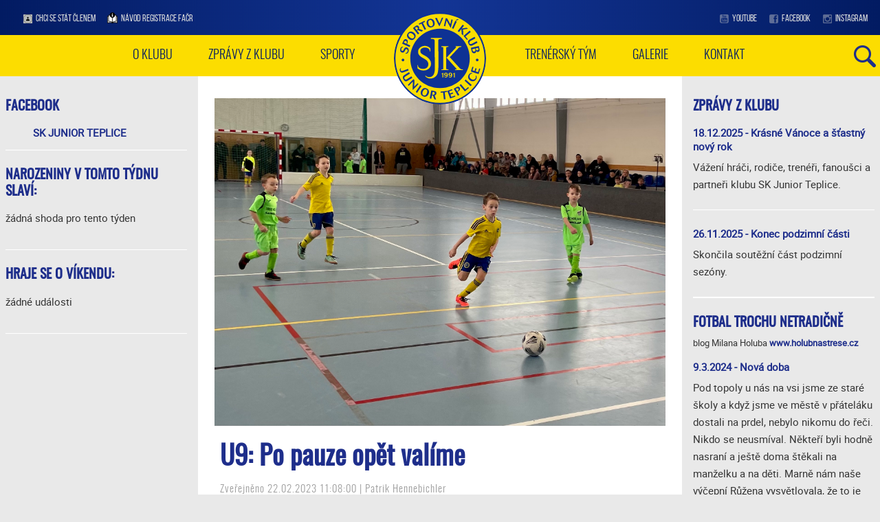

--- FILE ---
content_type: text/html; charset=windows-1250
request_url: https://juniorteplice.cz/clanek.asp?id=1464
body_size: 20559
content:
<!doctype html>
<html lang='cs'>
<head>
<title>SK Junior Teplice » U9: Po pauze opět valíme</title>

<!-- Encoding settings -->
<meta http-equiv="Content-Type" content="text/html; charset=windows-1250">

<!-- Viewport settings -->
<meta name='viewport' content='width=device-width, initial-scale=1.0'>

<!-- Search engines settings -->
<meta name='robots' content='index, follow'>
<meta name='revisit-after' content='1 days'>

<!-- Browser settings -->
<meta http-equiv='X-UA-Compatible' content='IE=edge'>
<meta http-equiv='cache-control' content='max-age=0'>
<meta http-equiv='cache-control' content='no-cache'>
<meta http-equiv='expires' content='0'>
<meta http-equiv='expires' content='Tue, 01 Jan 1980 1:00:00 GMT'>
<meta http-equiv='pragma' content='no-cache'>

<!-- Page info -->
<meta name='language' content='czech'>
<meta name='description' content='Oficiální internetová prezentace klubu SK Junior Teplice'>
<meta name='author' content='eSports.cz, s.r.o.'>
<link rel="alternate" type="application/rss+xml" title="RSS" href="http://juniorteplice.cz/rss.asp" />

<!--
	PROGRAMOVÁNÍ A KÓD: Jan Salajka
	GRAFIKA: Lucie Strouhová
	© Copyright 2016
-->

<!-- Open Graph settings -->
<meta property='og:title' content='U9: Po pauze opět valíme | SK Junior Teplice'> 
<meta property='og:type' content='article'>
<meta property='og:locale' content='cs_CZ'>
<meta property='og:url' content='http://juniorteplice.cz/clanek.asp?id=1464'>
<meta property='og:image' content='http://juniorteplice.cz/foto_tep/nove_fotografie/IMG_5156.jpg'>
<meta property='og:description' content='S přicházejícím jarem se loučíme s tréninky v hale.'>
<meta property='og:site_name' content='Oficiální internetová prezentace klubu SK Junior Teplice'>
<meta property='fb:app_id' content='310303085999820'>

<!-- Favicon settings -->
<link rel="apple-touch-icon" sizes="180x180" href="inc/img/icons/favicon/apple-touch-icon.png">
<link rel="icon" type="image/png" href="inc/img/icons/favicon/favicon-32x32.png" sizes="32x32">
<link rel="icon" type="image/png" href="inc/img/icons/favicon/favicon-16x16.png" sizes="16x16">
<link rel="manifest" href="inc/img/icons/favicon/manifest.json">
<link rel="mask-icon" href="inc/img/icons/favicon/safari-pinned-tab.svg" color="#0C2B81">
<link rel="shortcut icon" href="inc/img/icons/favicon/favicon.ico">
<meta name="apple-mobile-web-app-title" content="SK Junior Teplice">
<meta name="application-name" content="SK Junior Teplice">
<meta name="msapplication-config" content="inc/img/icons/favicon/browserconfig.xml">
<meta name="theme-color" content="#0C2B81">

<!-- lessCSS temporary settings -->
<script>var less=less||{};less.env='development';</script>

<!-- Styles -->
<meta name='theme-color' content='#0C2B81'>
<!--<link rel='stylesheet' href='inc/css/normalize.css'>-->
<link rel='stylesheet' href='inc/jquery/esgallery/1.9.2/jquery.esgallery.min.css'>
<link rel='stylesheet' href='inc/css/animate.css'>
<link rel='stylesheet' href='inc/css/stylesheet.css?5'>
<link rel='stylesheet' href='inc/css/hotfix.css?5'>
<link rel='stylesheet' href='inc/jquery/pirobox/css_pirobox/style.css' class='piro_style'>
<!--<link rel='stylesheet/less' type='text/css' href='inc/css/less/main.less'>-->

<!-- JavaScript libraries and plugins -->
<script src='https://code.jquery.com/jquery-1.8.3.min.js'></script>
<script src='inc/jquery/pirobox/js/pirobox.js'></script>
<script src='inc/js/scrollBar/jquery.slimscroll.min.js'></script>
<script src='inc/jquery/floatThead/floatThead.js'></script>
<script src='inc/js/tablesorter.js'></script>
<script src='inc/js/sugar.js'></script>
<script src='inc/js/mousewheel.js'></script>
<script src='inc/js/modernizr-custom.js'></script>
<script src='inc/js/media-match.js'></script>
<script src='inc/js/enquire.js'></script>
<script src='inc/js/respond.js'></script>
<script src='inc/js/smoothstate.js'></script>
<script src='inc/js/smoothscroll.js'></script>
<script src='inc/jquery/esgallery/1.9.2/jquery.esgallery.min.js'></script>
<script src='inc/js/ext.js'></script>
<!--<script src='inc/js/less.js'></script>-->

<!-- Fancybox gallery => YouTube videos pop-up -->
<script src='inc/js/gallery/lib/jquery.mousewheel-3.0.6.pack.js'></script>
<script type='text/javascript' src='inc/js/fancybox/jquery.fancybox.pack.js'></script>
<script type='text/javascript' src='inc/js/fancybox/helpers/jquery.fancybox-buttons.js?v=1.0.5'></script>
<script type='text/javascript' src='inc/js/fancybox/helpers/jquery.fancybox-media.js?v=1.0.6'></script>
<script type='text/javascript' src='inc/js/fancybox/helpers/jquery.fancybox-thumbs.js?v=1.0.7'></script>

<link rel='stylesheet' href='inc/js/fancybox/jquery.fancybox.css?v=2.1.5' type='text/css' media='screen'>
<link rel='stylesheet' href='inc/js/fancybox/helpers/jquery.fancybox-buttons.css?v=1.0.5' type='text/css' media='screen'>
<link rel='stylesheet' href='inc/js/fancybox/helpers/jquery.fancybox-thumbs.css?v=1.0.7' type='text/css' media='screen'>

<!-- Lightgallery => Photogallery -->
<link type='text/css' rel='stylesheet' href='inc/jquery/lightgallery/css/lightgallery.css'> 
<script src='inc/jquery/lightgallery/js/lightgallery.min.js'></script>
<script src='inc/jquery/lightgallery/js/lg-thumbnail.min.js'></script>
<script src='inc/jquery/lightgallery/js/lg-fullscreen.min.js'></script>
<script src='inc/jquery/lightgallery/js/lg-autoplay.min.js'></script>
<script src='inc/jquery/lightgallery/js/lg-zoom.min.js'></script>
<script src='inc/jquery/lightgallery/js/lg-hash.min.js'></script>

<!-- Lightslider -->
<link rel='stylesheet' href='inc/jquery/lightslider/css/lightslider.min.css'>                  
<script src='inc/jquery/lightslider/js/lightslider.min.js'></script>

<!-- MODERNIZR URL:
https://modernizr.com/download?[base64]
-->

<script>
$(window).on('resize', onResize);

pageWidth = $('.main-content').innerWidth();

function onResize() {
	setTimeout(function() {
		if (pageWidth != $('.main-content').innerWidth()) {
			$('.fb-plugin').html("<div class='fb-page' data-href='https://www.facebook.com/juniorteplice/' data-tabs='timeline' data-small-header='false' data-adapt-container-width='true' data-hide-cover='false' data-show-facepile='true'><blockquote cite='https://www.facebook.com/juniorteplice/' class='fb-xfbml-parse-ignore'><a href='https://www.facebook.com/juniorteplice/'>SK Junior Teplice</a></blockquote></div>");
			FB.XFBML.parse();
			pageWidth = $('.main-content').innerWidth();
		}
		
		pageWidth = $('.main-content').innerWidth();
	}, 50);
}
</script>

</head>
<body class='css-transitions-ie-edge-fix animated-1000'>

<div class='page-container' id='page-container'>
	<div id='fb-root'></div>

<script type='text/plain' data-cookiecategory='social'>
(function(d, s, id) {
  var js, fjs = d.getElementsByTagName(s)[0];
  if (d.getElementById(id)) return;
  js = d.createElement(s); js.id = id;
  js.src = '//connect.facebook.net/cs_CZ/sdk.js#xfbml=1&version=v2.7&appId=310303085999820';
  fjs.parentNode.insertBefore(js, fjs);
}(document, 'script', 'facebook-jssdk'));
</script>

<header class='header'>
	<div class='header-infobar'>
		<div class='general-container'>		
			<div class='header-infobar__buttons' id='header-infobar__buttons'>  
                <div class='header-infobar__buttons__center'>
                
                     <div class='header-infobar__buttons__button marginLeft zobrazclass'>
						<a class='btn-clenstvi' target='_blank' href='https://www.juniorteplice.cz/formular.asp'>
							<img src='inc/img/icons/header/human.jpg'>Chci se stát členem
						</a>
						<a class='btn-facr' target='_blank' href='https://juniorteplice.cz/foto/redactor/3f9c1c8112bf2dd84309041abb80c5c8.pdf'>
							<img src='inc/img/icons/header/manual.png'>Návod registrace FAČR
						</a>
                     </div>
                     
					<div class='header-infobar__buttons__button'>
						<a target='_blank' href='https://www.youtube.com/channel/UCQsMaSrk1uPKwH3dOQgokEg'>
							<img src='inc/img/icons/header/youtube.png'>YouTube
						</a>
					</div>
                    
					<div class='header-infobar__buttons__button'>
						<a target='_blank' href='https://www.facebook.com/juniorteplice/'>
							<img src='inc/img/icons/header/facebook.png'>Facebook
						</a>
					</div>
                    
                    <div class='header-infobar__buttons__button'>
						<a target='_blank' href=' https://www.instagram.com/juniorteplice/'>
							<img src='inc/img/icons/header/instagram.png'>Instagram
						</a>
					</div>
				</div>
			</div>
		</div>
	</div>
		
	<div class='header-main'>
		<div class='general-container'>
			<div class='header-main__logo'>
				<a href='http://juniorteplice.cz'>
					<img src='inc/img/logo.svg' alt='Logo SK Junior Teplice'>
				</a>
			</div>
			<div class='header-main__content'>
				<div class='menu-icon' id='menu-icon'>
					<img src='inc/img/menu-icon.png' width='30' height='30'>
					MENU
				</div>
				<div class='general-menu -desktop' id='general-menu'>
					<div class='general-menu__container'>
						<ul>
							<li class='-left'>
								<ul>
									<li class='-item-has-dropdown'><span>O klubu</span>
										<ul>
											<li><a href='zobraz.asp?t=zakladni-informace'>Základní informace</a></li>
											<li><a href='zobraz.asp?t=patron'>Patron</a></li>
											<li><a href='zobraz.asp?t=vedeni'>Vedení</a></li>
											<li><a href='zobraz.asp?t=filozofie'>Filozofie</a></li>
											<li><a href='zobraz.asp?t=tc-anger'>TC Anger</a></li>
											<li><a href='zobraz.asp?t=clenske-prispevky'>Členské příspěvky</a></li>
                                            <li><a href='zobraz.asp?t=dokumenty'>Dokumenty</a></li>
										</ul>
									</li>
									<li><a href='zpravy-z-klubu.asp'><span>Zprávy z klubu</span></a></li>
									<li class='-item-has-dropdown'><span>Sporty</span>
										<ul>
											<li><a href='rozcestnik-kategorie.asp?kat=1'>Fotbal</a></li>
											<li><a href='rozcestnik-kategorie.asp?kat=2'>Atletika</a></li>
											<!-- <li><a href='rozcestnik-kategorie.asp?kat=3'>Florbal</a></li> -->
											<!-- <li><a href='rozcestnik-kategorie.asp?kat=PLA'>Plavání</a></li>
											 <li><a href='rozcestnik-kategorie.asp?kat=MIC'>Míčové hry</a></li> -->
											<li><a href='rozcestnik-kategorie.asp?kat=GYM'>Gymnastika</a></li>
                                            <li><a href='rozcestnik-kategorie.asp?kat=POH'>Pohybové hry</a></li>
											<li><a href='rozcestnik-kategorie.asp?kat=4'>Aerobic</a></li>
                                            <!-- <li><a href='rozcestnik-kategorie.asp?kat=4'>Stolní tenis</a></li> -->
                                            
										</ul>
									</li>
								</ul>
							</li>
							<li class='-right'>
								<ul>
									<li><a href='/zobraz.asp?t=realizacni-tymy'><span>Trenérský tým</span></a></li>
									<li><a href='fotogalerie.asp?slovo=&poslano=true'><span>Galerie</span></a></li>
									<li><a href='zobraz.asp?t=kontakt'><span>Kontakt</span></a></li>
								</ul>
							</li>
              <li class='search'>
          		<form action='search.asp' id='cse-search-box' name='csesearchbox' accept-charset='utf-8'>
          			<div>
          				<input type='hidden' name='cx' value='008747475999276245890:lvrmp8nlnws' />
          				<input type='hidden' name='cof' value='FORID:11' />
          				<input type='text' id='search_input' name='q' size='31' />
          				<input type='submit' class='hidden' id='search_submit' name='sa' value='' />
          				<a href='javascript:document.csesearchbox.submit();' class='header'></a>
          			</div>
          		</form><!-- #cse-search-box -->
          	</li>  
						</ul>					
						<div class='general-menu__append-container' id='general-menu__append-container'>

						</div>
					</div>
					<div class='general-menu__dismiss-container' id='menu-dismiss'>
						<!-- If clicked, the menu will close -->
					</div>
				</div>
			</div>
		</div>
	</div>
</header>
	<main id='main'	class='general-container'>
		<aside class='side-content -left'>


 <div id="rightPane">
			
				
		<div class='side-box'>
			<h2>Facebook</h2>
			<div class='fb-plugin'>
				<div class="fb-page" data-href="https://www.facebook.com/juniorteplice/" data-tabs="timeline" data-small-header="false" data-adapt-container-width="true" data-hide-cover="false" data-show-facepile="true"><blockquote cite="https://www.facebook.com/juniorteplice/" class="fb-xfbml-parse-ignore"><a href="https://www.facebook.com/juniorteplice/">SK Junior Teplice</a></blockquote></div>
			</div>
		</div> 
		
		<div class='side-box' style="padding-bottom: 20px;">
			<h2 style="margin-bottom: 0;">NAROZENINY V TOMTO TÝDNU SLAVÍ:</h2>
			<p>žádná shoda pro tento týden</p>
		</div>
		
		<div class='side-box' style="padding-bottom: 20px;">
			<h2>HRAJE SE O VÍKENDU:</h2>
			<p>žádné události</p>
		</div>				
										
</div>

		</aside>
	
		<div class='main-content -has-side-content -is-article'>
			
			<article class='article'>
				<div class='article__header -is-article'>
					<div class='article__header__overlay'>
						<h1 class='article__header__title'>U9: Po pauze opět valíme</h1>
						<span class='article__header__info'>Zveřejněno 22.02.2023 11:08:00 | Patrik Hennebichler</span>
					</div>
					<div class='article__header__image'>
						<img src='/foto_tep/nove_fotografie/IMG_5156.jpg'>
					</div>
				</div>
				<div class='article__perex'>
					S přicházejícím jarem se loučíme s tréninky v hale.
				</div>
				<div class='article__main-content -is-article'>
					<p>I přes vánoční prázdniny hodnotíme s trenéry tyto tréninky kladně. Kluci rozvíjeli své rychlostní a obratnostní dovednosti, nyní je čeká s přechodem zpátky na hřiště více práce s míčem.</p><p>Po prázdninách nás čekal turnaj v Litvínově, kde jsme po postupu do finálové skupiny obsadili 4. místo. Na turnaji bylo znát, že jsme dlouho netrénovali. Na začátku února jsme se zúčastnili okresního turnaje v Dubí, kde již kluci v plné parádě ukázali své dovednosti a turnaj ovládli.</p><p>Před začátkem satelitních turnajů máme naplánované soustředění v Horních Počáplech (23.-26.3), na které se s trenéry těšíme a pevně doufáme, že se ho zúčastní většina kluků. </p><p>V poslední řadě chválíme kluky za skvělou reprezentaci klubu a práci na trénincích.</p>
					<div class='socialNetworksBottom'>
						<div id='fb-like' class='fb-like' data-layout='standard' data-action='like' data-show-faces='false' data-share='true'>
						</div>
						<div id="fb-comments" class="fb-comments" data-href="http://juniorteplice.cz/clanek.asp?id=1464" data-width="100%" data-numposts="10" data-colorscheme="light">
						</div>
					</div>
				</div>
			</article>
		</div>
		<aside class='side-content -right'>


<div id="rightPane">
		
			<div class='boxRightPane club-news-hide'>
			<a href='http://www.juniorteplice.cz/zpravy-z-klubu.asp'><h2>Zprávy z klubu</h2></a>
		
					<div class='article-side'>
						<span class='article-side__title'><a href='clanek.asp?id=1657'>18.12.2025 - Krásné Vánoce a šťastný nový rok</a></span>
						<p>Vážení hráči, rodiče, trenéři, fanoušci a partneři klubu SK Junior Teplice.</p>
					</div>
				
					<div class='article-side'>
						<span class='article-side__title'><a href='clanek.asp?id=1649'>26.11.2025 - Konec podzimní části</a></span>
						<p>Skončila soutěžní část podzimní sezóny.</p>
					</div>
				
		</div>
		
			<div class='boxRightPane'>
			<h2 style='margin-bottom: 0px'>Fotbal trochu netradičně</h2>
			<p style='margin-top: 5px'><span style='font-size:13px'>blog Milana Holuba <a style='text-transform: lowercase' href='http://www.holubnastrese.cz' target='_blank'>www.holubnastrese.cz</a></span></p>
		
					<div class='article-side'>
						<span class='article-side__title'><a href='clanek.asp?id=1542'>9.3.2024 - Nová doba</a></span>
						<p>Pod topoly u nás na vsi jsme ze staré školy a když jsme ve městě v přáteláku dostali na prdel, nebylo nikomu do řeči. Nikdo se neusmíval. Někteří byli hodně nasraní a ještě doma štěkali na manželku a na děti. Marně nám naše výčepní Růžena vysvětlovala, že to je jenom fotbal a ve městě to umí mnohem líp a hrají to dokonce za peníze. Porážka bolela.</p>
					</div>
				
					<div class='article-side'>
						<span class='article-side__title'><a href='clanek.asp?id=1541'>8.3.2024 - Úhel pohledu?</a></span>
						<p>Ve výčepu u nás na vsi výčepní Růžena zapomněla vypnout bednu a proto jsme mohli vidět pozápasové rozhovory. Dozvěděli jsme se, že to bylo fajn a že kvůli těmto zápasům ti mladí muži fotbal hrají.</p>
					</div>
				
		</div>
		
</div>

		</aside>
	</main>
<footer class='footer-main'>
	
	
	<div class='general-container'>
		<div class='footer-main__content'>
			<div class='footer-main__content__row -contact-info'>
				SK Junior Teplice z.s., Proboštovská 1987, 41501 Teplice tel: <a href='callto:+420 702 142 960'>+420 702 142 960</a> e-mail: <a href='mailto:info@juniorteplice.cz'>info@juniorteplice.cz</a>
			</div>
		</div>
	</div>
	
	<script>
	$table = $('table.table');
	setTimeout(function(){ 
		$table.floatThead({
			position: 'absolute',
			autoReflow: true,
			responsiveContainer: function($table){
				return $table.closest('.responsive-table');
			}
		});
	}, 500);
	
	$(window).resize(function() {
		setTimeout(function(){
			$table.trigger('reflow');
		}, 1000);
	});
	
	setInterval(function() {
		$table.trigger('reflow');
	}, 1000);
	</script>
		
	<script type="text/plain" data-cookiecategory="analytics">
		var gaJsHost = (("https:" == document.location.protocol) ? "https://ssl." : "http://www.");
		var div = document.createElement('div'); 
		div.innerHTML = unescape("%3Cscript src='" + gaJsHost + "google-analytics.com/ga.js' type='text/javascript'%3E%3C/script%3E"); 
		document.body.appendChild(div);
	</script>
	
	<script type="text/plain" data-cookiecategory="analytics">
		var pageTracker = _gat._getTracker("UA-37242693-1");
		pageTracker._initData();
		pageTracker._trackPageview();
	</script>
	
	<script type="text/plain" data-cookiecategory="analytics">
		var gaJsHost = (("https:" == document.location.protocol) ? "https://ssl." : "http://www.");
		var div = document.createElement('div'); 
		div.innerHTML = unescape("%3Cscript src='" + gaJsHost + "google-analytics.com/ga.js' type='text/javascript'%3E%3C/script%3E"); 
		document.body.appendChild(div);
	</script>
	
	<script type="text/plain" data-cookiecategory="analytics">
		var pageTracker = _gat._getTracker("UA-59587-51");
		pageTracker._initData();
		pageTracker._trackPageview();
	</script>
  <script type="text/plain" data-cookiecategory="analytics">
 (function(i,s,o,g,r,a,m){i['GoogleAnalyticsObject']=r;i[r]=i[r]||function(){
 (i[r].q=i[r].q||[]).push(arguments)},i[r].l=1*new Date();a=s.createElement(o),
 m=s.getElementsByTagName(o)[0];a.async=1;a.src=g;m.parentNode.insertBefore(a,m)
 })(window,document,'script','https://www.google-analytics.com/analytics.js','ga');

 ga('create', 'UA-89780056-1', 'auto');
 ga('send', 'pageview');

</script>
  
<script type="text/plain" data-cookiecategory="analytics">var div = document.createElement('div'); div.innerHTML = '<img src="https://toplist.cz/dot.asp?id=1456604&http='+escape(document.referrer)+'&t='+escape(document.title)+'" width="1" height="1" style="display:none;" border=0 alt="TOPlist" />'; document.body.appendChild(div);</script>

<link rel='stylesheet' href='https://consent.esports.cz/theme.asp?v=2&accent=021b62'>
<script src='https://consent.esports.cz/config.asp?v=2&c=analytics,social&web='></script>
<script src='https://consent.esports.cz/main.js?v=2'></script>
<script type='text/plain' data-cookiecategory='social' src='https://consent.esports.cz/social-media2.js?v=2'></script>

</footer>
</div>

</body>
</html>

--- FILE ---
content_type: text/css
request_url: https://juniorteplice.cz/inc/css/stylesheet.css?5
body_size: 161778
content:
@charset "UTF-8";
/*!
 * animate.css -http://daneden.me/animate
 * Version - 3.5.1
 * Licensed under the MIT license - http://opensource.org/licenses/MIT
 *
 * Copyright (c) 2016 Daniel Eden
 */
.animated-1000 {
  -webkit-animation-duration: 1s;
  animation-duration: 1s;
  -webkit-animation-fill-mode: both;
  animation-fill-mode: both;
}
.animated-900 {
  -webkit-animation-duration: .9s;
  animation-duration: .9s;
  -webkit-animation-fill-mode: both;
  animation-fill-mode: both;
}
.animated-800 {
  -webkit-animation-duration: .8s;
  animation-duration: .8s;
  -webkit-animation-fill-mode: both;
  animation-fill-mode: both;
}
.animated-700 {
  -webkit-animation-duration: .7s;
  animation-duration: .7s;
  -webkit-animation-fill-mode: both;
  animation-fill-mode: both;
}
.animated-600 {
  -webkit-animation-duration: .6s;
  animation-duration: .6s;
  -webkit-animation-fill-mode: both;
  animation-fill-mode: both;
}
.animated-500 {
  -webkit-animation-duration: .5s;
  animation-duration: .5s;
  -webkit-animation-fill-mode: both;
  animation-fill-mode: both;
}
.animated-400 {
  -webkit-animation-duration: .4s;
  animation-duration: .4s;
  -webkit-animation-fill-mode: both;
  animation-fill-mode: both;
}
.animated-300 {
  -webkit-animation-duration: .3s;
  animation-duration: .3s;
  -webkit-animation-fill-mode: both;
  animation-fill-mode: both;
}
.animated-200 {
  -webkit-animation-duration: .2s;
  animation-duration: .2s;
  -webkit-animation-fill-mode: both;
  animation-fill-mode: both;
}
.animated-100 {
  -webkit-animation-duration: .1s;
  animation-duration: .1s;
  -webkit-animation-fill-mode: both;
  animation-fill-mode: both;
}
.animated.infinite {
  -webkit-animation-iteration-count: infinite;
  animation-iteration-count: infinite;
}
.animated.hinge {
  -webkit-animation-duration: 2s;
  animation-duration: 2s;
}
.animated.flipOutX,
.animated.flipOutY,
.animated.bounceIn,
.animated.bounceOut {
  -webkit-animation-duration: .75s;
  animation-duration: .75s;
}
@-webkit-keyframes bounce {
  from,
  20%,
  53%,
  80%,
  to {
    -webkit-animation-timing-function: cubic-bezier(0.215, 0.61, 0.355, 1);
    animation-timing-function: cubic-bezier(0.215, 0.61, 0.355, 1);
    -webkit-transform: translate3d(0, 0, 0);
    transform: translate3d(0, 0, 0);
  }
  40%,
  43% {
    -webkit-animation-timing-function: cubic-bezier(0.755, 0.05, 0.855, 0.06);
    animation-timing-function: cubic-bezier(0.755, 0.05, 0.855, 0.06);
    -webkit-transform: translate3d(0, -30px, 0);
    transform: translate3d(0, -30px, 0);
  }
  70% {
    -webkit-animation-timing-function: cubic-bezier(0.755, 0.05, 0.855, 0.06);
    animation-timing-function: cubic-bezier(0.755, 0.05, 0.855, 0.06);
    -webkit-transform: translate3d(0, -15px, 0);
    transform: translate3d(0, -15px, 0);
  }
  90% {
    -webkit-transform: translate3d(0, -4px, 0);
    transform: translate3d(0, -4px, 0);
  }
}
@keyframes bounce {
  from,
  20%,
  53%,
  80%,
  to {
    -webkit-animation-timing-function: cubic-bezier(0.215, 0.61, 0.355, 1);
    animation-timing-function: cubic-bezier(0.215, 0.61, 0.355, 1);
    -webkit-transform: translate3d(0, 0, 0);
    transform: translate3d(0, 0, 0);
  }
  40%,
  43% {
    -webkit-animation-timing-function: cubic-bezier(0.755, 0.05, 0.855, 0.06);
    animation-timing-function: cubic-bezier(0.755, 0.05, 0.855, 0.06);
    -webkit-transform: translate3d(0, -30px, 0);
    transform: translate3d(0, -30px, 0);
  }
  70% {
    -webkit-animation-timing-function: cubic-bezier(0.755, 0.05, 0.855, 0.06);
    animation-timing-function: cubic-bezier(0.755, 0.05, 0.855, 0.06);
    -webkit-transform: translate3d(0, -15px, 0);
    transform: translate3d(0, -15px, 0);
  }
  90% {
    -webkit-transform: translate3d(0, -4px, 0);
    transform: translate3d(0, -4px, 0);
  }
}
.bounce {
  -webkit-animation-name: bounce;
  animation-name: bounce;
  -webkit-transform-origin: center bottom;
  transform-origin: center bottom;
}
@-webkit-keyframes flash {
  from,
  50%,
  to {
    opacity: 1;
  }
  25%,
  75% {
    opacity: 0;
  }
}
@keyframes flash {
  from,
  50%,
  to {
    opacity: 1;
  }
  25%,
  75% {
    opacity: 0;
  }
}
.flash {
  -webkit-animation-name: flash;
  animation-name: flash;
}
/* originally authored by Nick Pettit - https://github.com/nickpettit/glide */
@-webkit-keyframes pulse {
  from {
    -webkit-transform: scale3d(1, 1, 1);
    transform: scale3d(1, 1, 1);
  }
  50% {
    -webkit-transform: scale3d(1.05, 1.05, 1.05);
    transform: scale3d(1.05, 1.05, 1.05);
  }
  to {
    -webkit-transform: scale3d(1, 1, 1);
    transform: scale3d(1, 1, 1);
  }
}
@keyframes pulse {
  from {
    -webkit-transform: scale3d(1, 1, 1);
    transform: scale3d(1, 1, 1);
  }
  50% {
    -webkit-transform: scale3d(1.05, 1.05, 1.05);
    transform: scale3d(1.05, 1.05, 1.05);
  }
  to {
    -webkit-transform: scale3d(1, 1, 1);
    transform: scale3d(1, 1, 1);
  }
}
.pulse {
  -webkit-animation-name: pulse;
  animation-name: pulse;
}
@-webkit-keyframes rubberBand {
  from {
    -webkit-transform: scale3d(1, 1, 1);
    transform: scale3d(1, 1, 1);
  }
  30% {
    -webkit-transform: scale3d(1.25, 0.75, 1);
    transform: scale3d(1.25, 0.75, 1);
  }
  40% {
    -webkit-transform: scale3d(0.75, 1.25, 1);
    transform: scale3d(0.75, 1.25, 1);
  }
  50% {
    -webkit-transform: scale3d(1.15, 0.85, 1);
    transform: scale3d(1.15, 0.85, 1);
  }
  65% {
    -webkit-transform: scale3d(0.95, 1.05, 1);
    transform: scale3d(0.95, 1.05, 1);
  }
  75% {
    -webkit-transform: scale3d(1.05, 0.95, 1);
    transform: scale3d(1.05, 0.95, 1);
  }
  to {
    -webkit-transform: scale3d(1, 1, 1);
    transform: scale3d(1, 1, 1);
  }
}
@keyframes rubberBand {
  from {
    -webkit-transform: scale3d(1, 1, 1);
    transform: scale3d(1, 1, 1);
  }
  30% {
    -webkit-transform: scale3d(1.25, 0.75, 1);
    transform: scale3d(1.25, 0.75, 1);
  }
  40% {
    -webkit-transform: scale3d(0.75, 1.25, 1);
    transform: scale3d(0.75, 1.25, 1);
  }
  50% {
    -webkit-transform: scale3d(1.15, 0.85, 1);
    transform: scale3d(1.15, 0.85, 1);
  }
  65% {
    -webkit-transform: scale3d(0.95, 1.05, 1);
    transform: scale3d(0.95, 1.05, 1);
  }
  75% {
    -webkit-transform: scale3d(1.05, 0.95, 1);
    transform: scale3d(1.05, 0.95, 1);
  }
  to {
    -webkit-transform: scale3d(1, 1, 1);
    transform: scale3d(1, 1, 1);
  }
}
.rubberBand {
  -webkit-animation-name: rubberBand;
  animation-name: rubberBand;
}
@-webkit-keyframes shake {
  from,
  to {
    -webkit-transform: translate3d(0, 0, 0);
    transform: translate3d(0, 0, 0);
  }
  10%,
  30%,
  50%,
  70%,
  90% {
    -webkit-transform: translate3d(-10px, 0, 0);
    transform: translate3d(-10px, 0, 0);
  }
  20%,
  40%,
  60%,
  80% {
    -webkit-transform: translate3d(10px, 0, 0);
    transform: translate3d(10px, 0, 0);
  }
}
@keyframes shake {
  from,
  to {
    -webkit-transform: translate3d(0, 0, 0);
    transform: translate3d(0, 0, 0);
  }
  10%,
  30%,
  50%,
  70%,
  90% {
    -webkit-transform: translate3d(-10px, 0, 0);
    transform: translate3d(-10px, 0, 0);
  }
  20%,
  40%,
  60%,
  80% {
    -webkit-transform: translate3d(10px, 0, 0);
    transform: translate3d(10px, 0, 0);
  }
}
.shake {
  -webkit-animation-name: shake;
  animation-name: shake;
}
@-webkit-keyframes headShake {
  0% {
    -webkit-transform: translateX(0);
    transform: translateX(0);
  }
  6.5% {
    -webkit-transform: translateX(-6px) rotateY(-9deg);
    transform: translateX(-6px) rotateY(-9deg);
  }
  18.5% {
    -webkit-transform: translateX(5px) rotateY(7deg);
    transform: translateX(5px) rotateY(7deg);
  }
  31.5% {
    -webkit-transform: translateX(-3px) rotateY(-5deg);
    transform: translateX(-3px) rotateY(-5deg);
  }
  43.5% {
    -webkit-transform: translateX(2px) rotateY(3deg);
    transform: translateX(2px) rotateY(3deg);
  }
  50% {
    -webkit-transform: translateX(0);
    transform: translateX(0);
  }
}
@keyframes headShake {
  0% {
    -webkit-transform: translateX(0);
    transform: translateX(0);
  }
  6.5% {
    -webkit-transform: translateX(-6px) rotateY(-9deg);
    transform: translateX(-6px) rotateY(-9deg);
  }
  18.5% {
    -webkit-transform: translateX(5px) rotateY(7deg);
    transform: translateX(5px) rotateY(7deg);
  }
  31.5% {
    -webkit-transform: translateX(-3px) rotateY(-5deg);
    transform: translateX(-3px) rotateY(-5deg);
  }
  43.5% {
    -webkit-transform: translateX(2px) rotateY(3deg);
    transform: translateX(2px) rotateY(3deg);
  }
  50% {
    -webkit-transform: translateX(0);
    transform: translateX(0);
  }
}
.headShake {
  -webkit-animation-timing-function: ease-in-out;
  animation-timing-function: ease-in-out;
  -webkit-animation-name: headShake;
  animation-name: headShake;
}
@-webkit-keyframes swing {
  20% {
    -webkit-transform: rotate3d(0, 0, 1, 15deg);
    transform: rotate3d(0, 0, 1, 15deg);
  }
  40% {
    -webkit-transform: rotate3d(0, 0, 1, -10deg);
    transform: rotate3d(0, 0, 1, -10deg);
  }
  60% {
    -webkit-transform: rotate3d(0, 0, 1, 5deg);
    transform: rotate3d(0, 0, 1, 5deg);
  }
  80% {
    -webkit-transform: rotate3d(0, 0, 1, -5deg);
    transform: rotate3d(0, 0, 1, -5deg);
  }
  to {
    -webkit-transform: rotate3d(0, 0, 1, 0deg);
    transform: rotate3d(0, 0, 1, 0deg);
  }
}
@keyframes swing {
  20% {
    -webkit-transform: rotate3d(0, 0, 1, 15deg);
    transform: rotate3d(0, 0, 1, 15deg);
  }
  40% {
    -webkit-transform: rotate3d(0, 0, 1, -10deg);
    transform: rotate3d(0, 0, 1, -10deg);
  }
  60% {
    -webkit-transform: rotate3d(0, 0, 1, 5deg);
    transform: rotate3d(0, 0, 1, 5deg);
  }
  80% {
    -webkit-transform: rotate3d(0, 0, 1, -5deg);
    transform: rotate3d(0, 0, 1, -5deg);
  }
  to {
    -webkit-transform: rotate3d(0, 0, 1, 0deg);
    transform: rotate3d(0, 0, 1, 0deg);
  }
}
.swing {
  -webkit-transform-origin: top center;
  transform-origin: top center;
  -webkit-animation-name: swing;
  animation-name: swing;
}
@-webkit-keyframes tada {
  from {
    -webkit-transform: scale3d(1, 1, 1);
    transform: scale3d(1, 1, 1);
  }
  10%,
  20% {
    -webkit-transform: scale3d(0.9, 0.9, 0.9) rotate3d(0, 0, 1, -3deg);
    transform: scale3d(0.9, 0.9, 0.9) rotate3d(0, 0, 1, -3deg);
  }
  30%,
  50%,
  70%,
  90% {
    -webkit-transform: scale3d(1.1, 1.1, 1.1) rotate3d(0, 0, 1, 3deg);
    transform: scale3d(1.1, 1.1, 1.1) rotate3d(0, 0, 1, 3deg);
  }
  40%,
  60%,
  80% {
    -webkit-transform: scale3d(1.1, 1.1, 1.1) rotate3d(0, 0, 1, -3deg);
    transform: scale3d(1.1, 1.1, 1.1) rotate3d(0, 0, 1, -3deg);
  }
  to {
    -webkit-transform: scale3d(1, 1, 1);
    transform: scale3d(1, 1, 1);
  }
}
@keyframes tada {
  from {
    -webkit-transform: scale3d(1, 1, 1);
    transform: scale3d(1, 1, 1);
  }
  10%,
  20% {
    -webkit-transform: scale3d(0.9, 0.9, 0.9) rotate3d(0, 0, 1, -3deg);
    transform: scale3d(0.9, 0.9, 0.9) rotate3d(0, 0, 1, -3deg);
  }
  30%,
  50%,
  70%,
  90% {
    -webkit-transform: scale3d(1.1, 1.1, 1.1) rotate3d(0, 0, 1, 3deg);
    transform: scale3d(1.1, 1.1, 1.1) rotate3d(0, 0, 1, 3deg);
  }
  40%,
  60%,
  80% {
    -webkit-transform: scale3d(1.1, 1.1, 1.1) rotate3d(0, 0, 1, -3deg);
    transform: scale3d(1.1, 1.1, 1.1) rotate3d(0, 0, 1, -3deg);
  }
  to {
    -webkit-transform: scale3d(1, 1, 1);
    transform: scale3d(1, 1, 1);
  }
}
.tada {
  -webkit-animation-name: tada;
  animation-name: tada;
}
/* originally authored by Nick Pettit - https://github.com/nickpettit/glide */
@-webkit-keyframes wobble {
  from {
    -webkit-transform: none;
    transform: none;
  }
  15% {
    -webkit-transform: translate3d(-25%, 0, 0) rotate3d(0, 0, 1, -5deg);
    transform: translate3d(-25%, 0, 0) rotate3d(0, 0, 1, -5deg);
  }
  30% {
    -webkit-transform: translate3d(20%, 0, 0) rotate3d(0, 0, 1, 3deg);
    transform: translate3d(20%, 0, 0) rotate3d(0, 0, 1, 3deg);
  }
  45% {
    -webkit-transform: translate3d(-15%, 0, 0) rotate3d(0, 0, 1, -3deg);
    transform: translate3d(-15%, 0, 0) rotate3d(0, 0, 1, -3deg);
  }
  60% {
    -webkit-transform: translate3d(10%, 0, 0) rotate3d(0, 0, 1, 2deg);
    transform: translate3d(10%, 0, 0) rotate3d(0, 0, 1, 2deg);
  }
  75% {
    -webkit-transform: translate3d(-5%, 0, 0) rotate3d(0, 0, 1, -1deg);
    transform: translate3d(-5%, 0, 0) rotate3d(0, 0, 1, -1deg);
  }
  to {
    -webkit-transform: none;
    transform: none;
  }
}
@keyframes wobble {
  from {
    -webkit-transform: none;
    transform: none;
  }
  15% {
    -webkit-transform: translate3d(-25%, 0, 0) rotate3d(0, 0, 1, -5deg);
    transform: translate3d(-25%, 0, 0) rotate3d(0, 0, 1, -5deg);
  }
  30% {
    -webkit-transform: translate3d(20%, 0, 0) rotate3d(0, 0, 1, 3deg);
    transform: translate3d(20%, 0, 0) rotate3d(0, 0, 1, 3deg);
  }
  45% {
    -webkit-transform: translate3d(-15%, 0, 0) rotate3d(0, 0, 1, -3deg);
    transform: translate3d(-15%, 0, 0) rotate3d(0, 0, 1, -3deg);
  }
  60% {
    -webkit-transform: translate3d(10%, 0, 0) rotate3d(0, 0, 1, 2deg);
    transform: translate3d(10%, 0, 0) rotate3d(0, 0, 1, 2deg);
  }
  75% {
    -webkit-transform: translate3d(-5%, 0, 0) rotate3d(0, 0, 1, -1deg);
    transform: translate3d(-5%, 0, 0) rotate3d(0, 0, 1, -1deg);
  }
  to {
    -webkit-transform: none;
    transform: none;
  }
}
.wobble {
  -webkit-animation-name: wobble;
  animation-name: wobble;
}
@-webkit-keyframes jello {
  from,
  11.1%,
  to {
    -webkit-transform: none;
    transform: none;
  }
  22.2% {
    -webkit-transform: skewX(-12.5deg) skewY(-12.5deg);
    transform: skewX(-12.5deg) skewY(-12.5deg);
  }
  33.3% {
    -webkit-transform: skewX(6.25deg) skewY(6.25deg);
    transform: skewX(6.25deg) skewY(6.25deg);
  }
  44.4% {
    -webkit-transform: skewX(-3.125deg) skewY(-3.125deg);
    transform: skewX(-3.125deg) skewY(-3.125deg);
  }
  55.5% {
    -webkit-transform: skewX(1.5625deg) skewY(1.5625deg);
    transform: skewX(1.5625deg) skewY(1.5625deg);
  }
  66.6% {
    -webkit-transform: skewX(-0.78125deg) skewY(-0.78125deg);
    transform: skewX(-0.78125deg) skewY(-0.78125deg);
  }
  77.7% {
    -webkit-transform: skewX(0.390625deg) skewY(0.390625deg);
    transform: skewX(0.390625deg) skewY(0.390625deg);
  }
  88.8% {
    -webkit-transform: skewX(-0.1953125deg) skewY(-0.1953125deg);
    transform: skewX(-0.1953125deg) skewY(-0.1953125deg);
  }
}
@keyframes jello {
  from,
  11.1%,
  to {
    -webkit-transform: none;
    transform: none;
  }
  22.2% {
    -webkit-transform: skewX(-12.5deg) skewY(-12.5deg);
    transform: skewX(-12.5deg) skewY(-12.5deg);
  }
  33.3% {
    -webkit-transform: skewX(6.25deg) skewY(6.25deg);
    transform: skewX(6.25deg) skewY(6.25deg);
  }
  44.4% {
    -webkit-transform: skewX(-3.125deg) skewY(-3.125deg);
    transform: skewX(-3.125deg) skewY(-3.125deg);
  }
  55.5% {
    -webkit-transform: skewX(1.5625deg) skewY(1.5625deg);
    transform: skewX(1.5625deg) skewY(1.5625deg);
  }
  66.6% {
    -webkit-transform: skewX(-0.78125deg) skewY(-0.78125deg);
    transform: skewX(-0.78125deg) skewY(-0.78125deg);
  }
  77.7% {
    -webkit-transform: skewX(0.390625deg) skewY(0.390625deg);
    transform: skewX(0.390625deg) skewY(0.390625deg);
  }
  88.8% {
    -webkit-transform: skewX(-0.1953125deg) skewY(-0.1953125deg);
    transform: skewX(-0.1953125deg) skewY(-0.1953125deg);
  }
}
.jello {
  -webkit-animation-name: jello;
  animation-name: jello;
  -webkit-transform-origin: center;
  transform-origin: center;
}
@-webkit-keyframes bounceIn {
  from,
  20%,
  40%,
  60%,
  80%,
  to {
    -webkit-animation-timing-function: cubic-bezier(0.215, 0.61, 0.355, 1);
    animation-timing-function: cubic-bezier(0.215, 0.61, 0.355, 1);
  }
  0% {
    opacity: 0;
    -webkit-transform: scale3d(0.3, 0.3, 0.3);
    transform: scale3d(0.3, 0.3, 0.3);
  }
  20% {
    -webkit-transform: scale3d(1.1, 1.1, 1.1);
    transform: scale3d(1.1, 1.1, 1.1);
  }
  40% {
    -webkit-transform: scale3d(0.9, 0.9, 0.9);
    transform: scale3d(0.9, 0.9, 0.9);
  }
  60% {
    opacity: 1;
    -webkit-transform: scale3d(1.03, 1.03, 1.03);
    transform: scale3d(1.03, 1.03, 1.03);
  }
  80% {
    -webkit-transform: scale3d(0.97, 0.97, 0.97);
    transform: scale3d(0.97, 0.97, 0.97);
  }
  to {
    opacity: 1;
    -webkit-transform: scale3d(1, 1, 1);
    transform: scale3d(1, 1, 1);
  }
}
@keyframes bounceIn {
  from,
  20%,
  40%,
  60%,
  80%,
  to {
    -webkit-animation-timing-function: cubic-bezier(0.215, 0.61, 0.355, 1);
    animation-timing-function: cubic-bezier(0.215, 0.61, 0.355, 1);
  }
  0% {
    opacity: 0;
    -webkit-transform: scale3d(0.3, 0.3, 0.3);
    transform: scale3d(0.3, 0.3, 0.3);
  }
  20% {
    -webkit-transform: scale3d(1.1, 1.1, 1.1);
    transform: scale3d(1.1, 1.1, 1.1);
  }
  40% {
    -webkit-transform: scale3d(0.9, 0.9, 0.9);
    transform: scale3d(0.9, 0.9, 0.9);
  }
  60% {
    opacity: 1;
    -webkit-transform: scale3d(1.03, 1.03, 1.03);
    transform: scale3d(1.03, 1.03, 1.03);
  }
  80% {
    -webkit-transform: scale3d(0.97, 0.97, 0.97);
    transform: scale3d(0.97, 0.97, 0.97);
  }
  to {
    opacity: 1;
    -webkit-transform: scale3d(1, 1, 1);
    transform: scale3d(1, 1, 1);
  }
}
.bounceIn {
  -webkit-animation-name: bounceIn;
  animation-name: bounceIn;
}
@-webkit-keyframes bounceInDown {
  from,
  60%,
  75%,
  90%,
  to {
    -webkit-animation-timing-function: cubic-bezier(0.215, 0.61, 0.355, 1);
    animation-timing-function: cubic-bezier(0.215, 0.61, 0.355, 1);
  }
  0% {
    opacity: 0;
    -webkit-transform: translate3d(0, -3000px, 0);
    transform: translate3d(0, -3000px, 0);
  }
  60% {
    opacity: 1;
    -webkit-transform: translate3d(0, 25px, 0);
    transform: translate3d(0, 25px, 0);
  }
  75% {
    -webkit-transform: translate3d(0, -10px, 0);
    transform: translate3d(0, -10px, 0);
  }
  90% {
    -webkit-transform: translate3d(0, 5px, 0);
    transform: translate3d(0, 5px, 0);
  }
  to {
    -webkit-transform: none;
    transform: none;
  }
}
@keyframes bounceInDown {
  from,
  60%,
  75%,
  90%,
  to {
    -webkit-animation-timing-function: cubic-bezier(0.215, 0.61, 0.355, 1);
    animation-timing-function: cubic-bezier(0.215, 0.61, 0.355, 1);
  }
  0% {
    opacity: 0;
    -webkit-transform: translate3d(0, -3000px, 0);
    transform: translate3d(0, -3000px, 0);
  }
  60% {
    opacity: 1;
    -webkit-transform: translate3d(0, 25px, 0);
    transform: translate3d(0, 25px, 0);
  }
  75% {
    -webkit-transform: translate3d(0, -10px, 0);
    transform: translate3d(0, -10px, 0);
  }
  90% {
    -webkit-transform: translate3d(0, 5px, 0);
    transform: translate3d(0, 5px, 0);
  }
  to {
    -webkit-transform: none;
    transform: none;
  }
}
.bounceInDown {
  -webkit-animation-name: bounceInDown;
  animation-name: bounceInDown;
}
@-webkit-keyframes bounceInLeft {
  from,
  60%,
  75%,
  90%,
  to {
    -webkit-animation-timing-function: cubic-bezier(0.215, 0.61, 0.355, 1);
    animation-timing-function: cubic-bezier(0.215, 0.61, 0.355, 1);
  }
  0% {
    opacity: 0;
    -webkit-transform: translate3d(-3000px, 0, 0);
    transform: translate3d(-3000px, 0, 0);
  }
  60% {
    opacity: 1;
    -webkit-transform: translate3d(25px, 0, 0);
    transform: translate3d(25px, 0, 0);
  }
  75% {
    -webkit-transform: translate3d(-10px, 0, 0);
    transform: translate3d(-10px, 0, 0);
  }
  90% {
    -webkit-transform: translate3d(5px, 0, 0);
    transform: translate3d(5px, 0, 0);
  }
  to {
    -webkit-transform: none;
    transform: none;
  }
}
@keyframes bounceInLeft {
  from,
  60%,
  75%,
  90%,
  to {
    -webkit-animation-timing-function: cubic-bezier(0.215, 0.61, 0.355, 1);
    animation-timing-function: cubic-bezier(0.215, 0.61, 0.355, 1);
  }
  0% {
    opacity: 0;
    -webkit-transform: translate3d(-3000px, 0, 0);
    transform: translate3d(-3000px, 0, 0);
  }
  60% {
    opacity: 1;
    -webkit-transform: translate3d(25px, 0, 0);
    transform: translate3d(25px, 0, 0);
  }
  75% {
    -webkit-transform: translate3d(-10px, 0, 0);
    transform: translate3d(-10px, 0, 0);
  }
  90% {
    -webkit-transform: translate3d(5px, 0, 0);
    transform: translate3d(5px, 0, 0);
  }
  to {
    -webkit-transform: none;
    transform: none;
  }
}
.bounceInLeft {
  -webkit-animation-name: bounceInLeft;
  animation-name: bounceInLeft;
}
@-webkit-keyframes bounceInRight {
  from,
  60%,
  75%,
  90%,
  to {
    -webkit-animation-timing-function: cubic-bezier(0.215, 0.61, 0.355, 1);
    animation-timing-function: cubic-bezier(0.215, 0.61, 0.355, 1);
  }
  from {
    opacity: 0;
    -webkit-transform: translate3d(3000px, 0, 0);
    transform: translate3d(3000px, 0, 0);
  }
  60% {
    opacity: 1;
    -webkit-transform: translate3d(-25px, 0, 0);
    transform: translate3d(-25px, 0, 0);
  }
  75% {
    -webkit-transform: translate3d(10px, 0, 0);
    transform: translate3d(10px, 0, 0);
  }
  90% {
    -webkit-transform: translate3d(-5px, 0, 0);
    transform: translate3d(-5px, 0, 0);
  }
  to {
    -webkit-transform: none;
    transform: none;
  }
}
@keyframes bounceInRight {
  from,
  60%,
  75%,
  90%,
  to {
    -webkit-animation-timing-function: cubic-bezier(0.215, 0.61, 0.355, 1);
    animation-timing-function: cubic-bezier(0.215, 0.61, 0.355, 1);
  }
  from {
    opacity: 0;
    -webkit-transform: translate3d(3000px, 0, 0);
    transform: translate3d(3000px, 0, 0);
  }
  60% {
    opacity: 1;
    -webkit-transform: translate3d(-25px, 0, 0);
    transform: translate3d(-25px, 0, 0);
  }
  75% {
    -webkit-transform: translate3d(10px, 0, 0);
    transform: translate3d(10px, 0, 0);
  }
  90% {
    -webkit-transform: translate3d(-5px, 0, 0);
    transform: translate3d(-5px, 0, 0);
  }
  to {
    -webkit-transform: none;
    transform: none;
  }
}
.bounceInRight {
  -webkit-animation-name: bounceInRight;
  animation-name: bounceInRight;
}
@-webkit-keyframes bounceInUp {
  from,
  60%,
  75%,
  90%,
  to {
    -webkit-animation-timing-function: cubic-bezier(0.215, 0.61, 0.355, 1);
    animation-timing-function: cubic-bezier(0.215, 0.61, 0.355, 1);
  }
  from {
    opacity: 0;
    -webkit-transform: translate3d(0, 3000px, 0);
    transform: translate3d(0, 3000px, 0);
  }
  60% {
    opacity: 1;
    -webkit-transform: translate3d(0, -20px, 0);
    transform: translate3d(0, -20px, 0);
  }
  75% {
    -webkit-transform: translate3d(0, 10px, 0);
    transform: translate3d(0, 10px, 0);
  }
  90% {
    -webkit-transform: translate3d(0, -5px, 0);
    transform: translate3d(0, -5px, 0);
  }
  to {
    -webkit-transform: translate3d(0, 0, 0);
    transform: translate3d(0, 0, 0);
  }
}
@keyframes bounceInUp {
  from,
  60%,
  75%,
  90%,
  to {
    -webkit-animation-timing-function: cubic-bezier(0.215, 0.61, 0.355, 1);
    animation-timing-function: cubic-bezier(0.215, 0.61, 0.355, 1);
  }
  from {
    opacity: 0;
    -webkit-transform: translate3d(0, 3000px, 0);
    transform: translate3d(0, 3000px, 0);
  }
  60% {
    opacity: 1;
    -webkit-transform: translate3d(0, -20px, 0);
    transform: translate3d(0, -20px, 0);
  }
  75% {
    -webkit-transform: translate3d(0, 10px, 0);
    transform: translate3d(0, 10px, 0);
  }
  90% {
    -webkit-transform: translate3d(0, -5px, 0);
    transform: translate3d(0, -5px, 0);
  }
  to {
    -webkit-transform: translate3d(0, 0, 0);
    transform: translate3d(0, 0, 0);
  }
}
.bounceInUp {
  -webkit-animation-name: bounceInUp;
  animation-name: bounceInUp;
}
@-webkit-keyframes bounceOut {
  20% {
    -webkit-transform: scale3d(0.9, 0.9, 0.9);
    transform: scale3d(0.9, 0.9, 0.9);
  }
  50%,
  55% {
    opacity: 1;
    -webkit-transform: scale3d(1.1, 1.1, 1.1);
    transform: scale3d(1.1, 1.1, 1.1);
  }
  to {
    opacity: 0;
    -webkit-transform: scale3d(0.3, 0.3, 0.3);
    transform: scale3d(0.3, 0.3, 0.3);
  }
}
@keyframes bounceOut {
  20% {
    -webkit-transform: scale3d(0.9, 0.9, 0.9);
    transform: scale3d(0.9, 0.9, 0.9);
  }
  50%,
  55% {
    opacity: 1;
    -webkit-transform: scale3d(1.1, 1.1, 1.1);
    transform: scale3d(1.1, 1.1, 1.1);
  }
  to {
    opacity: 0;
    -webkit-transform: scale3d(0.3, 0.3, 0.3);
    transform: scale3d(0.3, 0.3, 0.3);
  }
}
.bounceOut {
  -webkit-animation-name: bounceOut;
  animation-name: bounceOut;
}
@-webkit-keyframes bounceOutDown {
  20% {
    -webkit-transform: translate3d(0, 10px, 0);
    transform: translate3d(0, 10px, 0);
  }
  40%,
  45% {
    opacity: 1;
    -webkit-transform: translate3d(0, -20px, 0);
    transform: translate3d(0, -20px, 0);
  }
  to {
    opacity: 0;
    -webkit-transform: translate3d(0, 2000px, 0);
    transform: translate3d(0, 2000px, 0);
  }
}
@keyframes bounceOutDown {
  20% {
    -webkit-transform: translate3d(0, 10px, 0);
    transform: translate3d(0, 10px, 0);
  }
  40%,
  45% {
    opacity: 1;
    -webkit-transform: translate3d(0, -20px, 0);
    transform: translate3d(0, -20px, 0);
  }
  to {
    opacity: 0;
    -webkit-transform: translate3d(0, 2000px, 0);
    transform: translate3d(0, 2000px, 0);
  }
}
.bounceOutDown {
  -webkit-animation-name: bounceOutDown;
  animation-name: bounceOutDown;
}
@-webkit-keyframes bounceOutLeft {
  20% {
    opacity: 1;
    -webkit-transform: translate3d(20px, 0, 0);
    transform: translate3d(20px, 0, 0);
  }
  to {
    opacity: 0;
    -webkit-transform: translate3d(-2000px, 0, 0);
    transform: translate3d(-2000px, 0, 0);
  }
}
@keyframes bounceOutLeft {
  20% {
    opacity: 1;
    -webkit-transform: translate3d(20px, 0, 0);
    transform: translate3d(20px, 0, 0);
  }
  to {
    opacity: 0;
    -webkit-transform: translate3d(-2000px, 0, 0);
    transform: translate3d(-2000px, 0, 0);
  }
}
.bounceOutLeft {
  -webkit-animation-name: bounceOutLeft;
  animation-name: bounceOutLeft;
}
@-webkit-keyframes bounceOutRight {
  20% {
    opacity: 1;
    -webkit-transform: translate3d(-20px, 0, 0);
    transform: translate3d(-20px, 0, 0);
  }
  to {
    opacity: 0;
    -webkit-transform: translate3d(2000px, 0, 0);
    transform: translate3d(2000px, 0, 0);
  }
}
@keyframes bounceOutRight {
  20% {
    opacity: 1;
    -webkit-transform: translate3d(-20px, 0, 0);
    transform: translate3d(-20px, 0, 0);
  }
  to {
    opacity: 0;
    -webkit-transform: translate3d(2000px, 0, 0);
    transform: translate3d(2000px, 0, 0);
  }
}
.bounceOutRight {
  -webkit-animation-name: bounceOutRight;
  animation-name: bounceOutRight;
}
@-webkit-keyframes bounceOutUp {
  20% {
    -webkit-transform: translate3d(0, -10px, 0);
    transform: translate3d(0, -10px, 0);
  }
  40%,
  45% {
    opacity: 1;
    -webkit-transform: translate3d(0, 20px, 0);
    transform: translate3d(0, 20px, 0);
  }
  to {
    opacity: 0;
    -webkit-transform: translate3d(0, -2000px, 0);
    transform: translate3d(0, -2000px, 0);
  }
}
@keyframes bounceOutUp {
  20% {
    -webkit-transform: translate3d(0, -10px, 0);
    transform: translate3d(0, -10px, 0);
  }
  40%,
  45% {
    opacity: 1;
    -webkit-transform: translate3d(0, 20px, 0);
    transform: translate3d(0, 20px, 0);
  }
  to {
    opacity: 0;
    -webkit-transform: translate3d(0, -2000px, 0);
    transform: translate3d(0, -2000px, 0);
  }
}
.bounceOutUp {
  -webkit-animation-name: bounceOutUp;
  animation-name: bounceOutUp;
}
@-webkit-keyframes fadeIn {
  from {
    opacity: 0;
  }
  to {
    opacity: 1;
  }
}
@keyframes fadeIn {
  from {
    opacity: 0;
  }
  to {
    opacity: 1;
  }
}
.fadeIn {
  -webkit-animation-name: fadeIn;
  animation-name: fadeIn;
}
@-webkit-keyframes fadeInDown {
  from {
    opacity: 0;
    -webkit-transform: translate3d(0, -100%, 0);
    transform: translate3d(0, -100%, 0);
  }
  to {
    opacity: 1;
    -webkit-transform: none;
    transform: none;
  }
}
@keyframes fadeInDown {
  from {
    opacity: 0;
    -webkit-transform: translate3d(0, -100%, 0);
    transform: translate3d(0, -100%, 0);
  }
  to {
    opacity: 1;
    -webkit-transform: none;
    transform: none;
  }
}
.fadeInDown {
  -webkit-animation-name: fadeInDown;
  animation-name: fadeInDown;
}
@-webkit-keyframes fadeInDownBig {
  from {
    opacity: 0;
    -webkit-transform: translate3d(0, -2000px, 0);
    transform: translate3d(0, -2000px, 0);
  }
  to {
    opacity: 1;
    -webkit-transform: none;
    transform: none;
  }
}
@keyframes fadeInDownBig {
  from {
    opacity: 0;
    -webkit-transform: translate3d(0, -2000px, 0);
    transform: translate3d(0, -2000px, 0);
  }
  to {
    opacity: 1;
    -webkit-transform: none;
    transform: none;
  }
}
.fadeInDownBig {
  -webkit-animation-name: fadeInDownBig;
  animation-name: fadeInDownBig;
}
@-webkit-keyframes fadeInLeft {
  from {
    opacity: 0;
    -webkit-transform: translate3d(-100%, 0, 0);
    transform: translate3d(-100%, 0, 0);
  }
  to {
    opacity: 1;
    -webkit-transform: none;
    transform: none;
  }
}
@keyframes fadeInLeft {
  from {
    opacity: 0;
    -webkit-transform: translate3d(-100%, 0, 0);
    transform: translate3d(-100%, 0, 0);
  }
  to {
    opacity: 1;
    -webkit-transform: none;
    transform: none;
  }
}
.fadeInLeft {
  -webkit-animation-name: fadeInLeft;
  animation-name: fadeInLeft;
}
@-webkit-keyframes fadeInLeftBig {
  from {
    opacity: 0;
    -webkit-transform: translate3d(-2000px, 0, 0);
    transform: translate3d(-2000px, 0, 0);
  }
  to {
    opacity: 1;
    -webkit-transform: none;
    transform: none;
  }
}
@keyframes fadeInLeftBig {
  from {
    opacity: 0;
    -webkit-transform: translate3d(-2000px, 0, 0);
    transform: translate3d(-2000px, 0, 0);
  }
  to {
    opacity: 1;
    -webkit-transform: none;
    transform: none;
  }
}
.fadeInLeftBig {
  -webkit-animation-name: fadeInLeftBig;
  animation-name: fadeInLeftBig;
}
@-webkit-keyframes fadeInRight {
  from {
    opacity: 0;
    -webkit-transform: translate3d(100%, 0, 0);
    transform: translate3d(100%, 0, 0);
  }
  to {
    opacity: 1;
    -webkit-transform: none;
    transform: none;
  }
}
@keyframes fadeInRight {
  from {
    opacity: 0;
    -webkit-transform: translate3d(100%, 0, 0);
    transform: translate3d(100%, 0, 0);
  }
  to {
    opacity: 1;
    -webkit-transform: none;
    transform: none;
  }
}
.fadeInRight {
  -webkit-animation-name: fadeInRight;
  animation-name: fadeInRight;
}
@-webkit-keyframes fadeInRightBig {
  from {
    opacity: 0;
    -webkit-transform: translate3d(2000px, 0, 0);
    transform: translate3d(2000px, 0, 0);
  }
  to {
    opacity: 1;
    -webkit-transform: none;
    transform: none;
  }
}
@keyframes fadeInRightBig {
  from {
    opacity: 0;
    -webkit-transform: translate3d(2000px, 0, 0);
    transform: translate3d(2000px, 0, 0);
  }
  to {
    opacity: 1;
    -webkit-transform: none;
    transform: none;
  }
}
.fadeInRightBig {
  -webkit-animation-name: fadeInRightBig;
  animation-name: fadeInRightBig;
}
@-webkit-keyframes fadeInUp {
  from {
    opacity: 0;
    -webkit-transform: translate3d(0, 100%, 0);
    transform: translate3d(0, 100%, 0);
  }
  to {
    opacity: 1;
    -webkit-transform: none;
    transform: none;
  }
}
@keyframes fadeInUp {
  from {
    opacity: 0;
    -webkit-transform: translate3d(0, 100%, 0);
    transform: translate3d(0, 100%, 0);
  }
  to {
    opacity: 1;
    -webkit-transform: none;
    transform: none;
  }
}
.fadeInUp {
  -webkit-animation-name: fadeInUp;
  animation-name: fadeInUp;
}
@-webkit-keyframes fadeInUpBig {
  from {
    opacity: 0;
    -webkit-transform: translate3d(0, 2000px, 0);
    transform: translate3d(0, 2000px, 0);
  }
  to {
    opacity: 1;
    -webkit-transform: none;
    transform: none;
  }
}
@keyframes fadeInUpBig {
  from {
    opacity: 0;
    -webkit-transform: translate3d(0, 2000px, 0);
    transform: translate3d(0, 2000px, 0);
  }
  to {
    opacity: 1;
    -webkit-transform: none;
    transform: none;
  }
}
.fadeInUpBig {
  -webkit-animation-name: fadeInUpBig;
  animation-name: fadeInUpBig;
}
@-webkit-keyframes fadeOut {
  from {
    opacity: 1;
  }
  to {
    opacity: 0;
  }
}
@keyframes fadeOut {
  from {
    opacity: 1;
  }
  to {
    opacity: 0;
  }
}
.fadeOut {
  -webkit-animation-name: fadeOut;
  animation-name: fadeOut;
}
@-webkit-keyframes fadeOutDown {
  from {
    opacity: 1;
  }
  to {
    opacity: 0;
    -webkit-transform: translate3d(0, 100%, 0);
    transform: translate3d(0, 100%, 0);
  }
}
@keyframes fadeOutDown {
  from {
    opacity: 1;
  }
  to {
    opacity: 0;
    -webkit-transform: translate3d(0, 100%, 0);
    transform: translate3d(0, 100%, 0);
  }
}
.fadeOutDown {
  -webkit-animation-name: fadeOutDown;
  animation-name: fadeOutDown;
}
@-webkit-keyframes fadeOutDownBig {
  from {
    opacity: 1;
  }
  to {
    opacity: 0;
    -webkit-transform: translate3d(0, 2000px, 0);
    transform: translate3d(0, 2000px, 0);
  }
}
@keyframes fadeOutDownBig {
  from {
    opacity: 1;
  }
  to {
    opacity: 0;
    -webkit-transform: translate3d(0, 2000px, 0);
    transform: translate3d(0, 2000px, 0);
  }
}
.fadeOutDownBig {
  -webkit-animation-name: fadeOutDownBig;
  animation-name: fadeOutDownBig;
}
@-webkit-keyframes fadeOutLeft {
  from {
    opacity: 1;
  }
  to {
    opacity: 0;
    -webkit-transform: translate3d(-100%, 0, 0);
    transform: translate3d(-100%, 0, 0);
  }
}
@keyframes fadeOutLeft {
  from {
    opacity: 1;
  }
  to {
    opacity: 0;
    -webkit-transform: translate3d(-100%, 0, 0);
    transform: translate3d(-100%, 0, 0);
  }
}
.fadeOutLeft {
  -webkit-animation-name: fadeOutLeft;
  animation-name: fadeOutLeft;
}
@-webkit-keyframes fadeOutLeftBig {
  from {
    opacity: 1;
  }
  to {
    opacity: 0;
    -webkit-transform: translate3d(-2000px, 0, 0);
    transform: translate3d(-2000px, 0, 0);
  }
}
@keyframes fadeOutLeftBig {
  from {
    opacity: 1;
  }
  to {
    opacity: 0;
    -webkit-transform: translate3d(-2000px, 0, 0);
    transform: translate3d(-2000px, 0, 0);
  }
}
.fadeOutLeftBig {
  -webkit-animation-name: fadeOutLeftBig;
  animation-name: fadeOutLeftBig;
}
@-webkit-keyframes fadeOutRight {
  from {
    opacity: 1;
  }
  to {
    opacity: 0;
    -webkit-transform: translate3d(100%, 0, 0);
    transform: translate3d(100%, 0, 0);
  }
}
@keyframes fadeOutRight {
  from {
    opacity: 1;
  }
  to {
    opacity: 0;
    -webkit-transform: translate3d(100%, 0, 0);
    transform: translate3d(100%, 0, 0);
  }
}
.fadeOutRight {
  -webkit-animation-name: fadeOutRight;
  animation-name: fadeOutRight;
}
@-webkit-keyframes fadeOutRightBig {
  from {
    opacity: 1;
  }
  to {
    opacity: 0;
    -webkit-transform: translate3d(2000px, 0, 0);
    transform: translate3d(2000px, 0, 0);
  }
}
@keyframes fadeOutRightBig {
  from {
    opacity: 1;
  }
  to {
    opacity: 0;
    -webkit-transform: translate3d(2000px, 0, 0);
    transform: translate3d(2000px, 0, 0);
  }
}
.fadeOutRightBig {
  -webkit-animation-name: fadeOutRightBig;
  animation-name: fadeOutRightBig;
}
@-webkit-keyframes fadeOutUp {
  from {
    opacity: 1;
  }
  to {
    opacity: 0;
    -webkit-transform: translate3d(0, -100%, 0);
    transform: translate3d(0, -100%, 0);
  }
}
@keyframes fadeOutUp {
  from {
    opacity: 1;
  }
  to {
    opacity: 0;
    -webkit-transform: translate3d(0, -100%, 0);
    transform: translate3d(0, -100%, 0);
  }
}
.fadeOutUp {
  -webkit-animation-name: fadeOutUp;
  animation-name: fadeOutUp;
}
@-webkit-keyframes fadeOutUpBig {
  from {
    opacity: 1;
  }
  to {
    opacity: 0;
    -webkit-transform: translate3d(0, -2000px, 0);
    transform: translate3d(0, -2000px, 0);
  }
}
@keyframes fadeOutUpBig {
  from {
    opacity: 1;
  }
  to {
    opacity: 0;
    -webkit-transform: translate3d(0, -2000px, 0);
    transform: translate3d(0, -2000px, 0);
  }
}
.fadeOutUpBig {
  -webkit-animation-name: fadeOutUpBig;
  animation-name: fadeOutUpBig;
}
@-webkit-keyframes flip {
  from {
    -webkit-transform: perspective(400px) rotate3d(0, 1, 0, -360deg);
    transform: perspective(400px) rotate3d(0, 1, 0, -360deg);
    -webkit-animation-timing-function: ease-out;
    animation-timing-function: ease-out;
  }
  40% {
    -webkit-transform: perspective(400px) translate3d(0, 0, 150px) rotate3d(0, 1, 0, -190deg);
    transform: perspective(400px) translate3d(0, 0, 150px) rotate3d(0, 1, 0, -190deg);
    -webkit-animation-timing-function: ease-out;
    animation-timing-function: ease-out;
  }
  50% {
    -webkit-transform: perspective(400px) translate3d(0, 0, 150px) rotate3d(0, 1, 0, -170deg);
    transform: perspective(400px) translate3d(0, 0, 150px) rotate3d(0, 1, 0, -170deg);
    -webkit-animation-timing-function: ease-in;
    animation-timing-function: ease-in;
  }
  80% {
    -webkit-transform: perspective(400px) scale3d(0.95, 0.95, 0.95);
    transform: perspective(400px) scale3d(0.95, 0.95, 0.95);
    -webkit-animation-timing-function: ease-in;
    animation-timing-function: ease-in;
  }
  to {
    -webkit-transform: perspective(400px);
    transform: perspective(400px);
    -webkit-animation-timing-function: ease-in;
    animation-timing-function: ease-in;
  }
}
@keyframes flip {
  from {
    -webkit-transform: perspective(400px) rotate3d(0, 1, 0, -360deg);
    transform: perspective(400px) rotate3d(0, 1, 0, -360deg);
    -webkit-animation-timing-function: ease-out;
    animation-timing-function: ease-out;
  }
  40% {
    -webkit-transform: perspective(400px) translate3d(0, 0, 150px) rotate3d(0, 1, 0, -190deg);
    transform: perspective(400px) translate3d(0, 0, 150px) rotate3d(0, 1, 0, -190deg);
    -webkit-animation-timing-function: ease-out;
    animation-timing-function: ease-out;
  }
  50% {
    -webkit-transform: perspective(400px) translate3d(0, 0, 150px) rotate3d(0, 1, 0, -170deg);
    transform: perspective(400px) translate3d(0, 0, 150px) rotate3d(0, 1, 0, -170deg);
    -webkit-animation-timing-function: ease-in;
    animation-timing-function: ease-in;
  }
  80% {
    -webkit-transform: perspective(400px) scale3d(0.95, 0.95, 0.95);
    transform: perspective(400px) scale3d(0.95, 0.95, 0.95);
    -webkit-animation-timing-function: ease-in;
    animation-timing-function: ease-in;
  }
  to {
    -webkit-transform: perspective(400px);
    transform: perspective(400px);
    -webkit-animation-timing-function: ease-in;
    animation-timing-function: ease-in;
  }
}
.animated.flip {
  -webkit-backface-visibility: visible;
  backface-visibility: visible;
  -webkit-animation-name: flip;
  animation-name: flip;
}
@-webkit-keyframes flipInX {
  from {
    -webkit-transform: perspective(400px) rotate3d(1, 0, 0, 90deg);
    transform: perspective(400px) rotate3d(1, 0, 0, 90deg);
    -webkit-animation-timing-function: ease-in;
    animation-timing-function: ease-in;
    opacity: 0;
  }
  40% {
    -webkit-transform: perspective(400px) rotate3d(1, 0, 0, -20deg);
    transform: perspective(400px) rotate3d(1, 0, 0, -20deg);
    -webkit-animation-timing-function: ease-in;
    animation-timing-function: ease-in;
  }
  60% {
    -webkit-transform: perspective(400px) rotate3d(1, 0, 0, 10deg);
    transform: perspective(400px) rotate3d(1, 0, 0, 10deg);
    opacity: 1;
  }
  80% {
    -webkit-transform: perspective(400px) rotate3d(1, 0, 0, -5deg);
    transform: perspective(400px) rotate3d(1, 0, 0, -5deg);
  }
  to {
    -webkit-transform: perspective(400px);
    transform: perspective(400px);
  }
}
@keyframes flipInX {
  from {
    -webkit-transform: perspective(400px) rotate3d(1, 0, 0, 90deg);
    transform: perspective(400px) rotate3d(1, 0, 0, 90deg);
    -webkit-animation-timing-function: ease-in;
    animation-timing-function: ease-in;
    opacity: 0;
  }
  40% {
    -webkit-transform: perspective(400px) rotate3d(1, 0, 0, -20deg);
    transform: perspective(400px) rotate3d(1, 0, 0, -20deg);
    -webkit-animation-timing-function: ease-in;
    animation-timing-function: ease-in;
  }
  60% {
    -webkit-transform: perspective(400px) rotate3d(1, 0, 0, 10deg);
    transform: perspective(400px) rotate3d(1, 0, 0, 10deg);
    opacity: 1;
  }
  80% {
    -webkit-transform: perspective(400px) rotate3d(1, 0, 0, -5deg);
    transform: perspective(400px) rotate3d(1, 0, 0, -5deg);
  }
  to {
    -webkit-transform: perspective(400px);
    transform: perspective(400px);
  }
}
.flipInX {
  -webkit-backface-visibility: visible !important;
  backface-visibility: visible !important;
  -webkit-animation-name: flipInX;
  animation-name: flipInX;
}
@-webkit-keyframes flipInY {
  from {
    -webkit-transform: perspective(400px) rotate3d(0, 1, 0, 90deg);
    transform: perspective(400px) rotate3d(0, 1, 0, 90deg);
    -webkit-animation-timing-function: ease-in;
    animation-timing-function: ease-in;
    opacity: 0;
  }
  40% {
    -webkit-transform: perspective(400px) rotate3d(0, 1, 0, -20deg);
    transform: perspective(400px) rotate3d(0, 1, 0, -20deg);
    -webkit-animation-timing-function: ease-in;
    animation-timing-function: ease-in;
  }
  60% {
    -webkit-transform: perspective(400px) rotate3d(0, 1, 0, 10deg);
    transform: perspective(400px) rotate3d(0, 1, 0, 10deg);
    opacity: 1;
  }
  80% {
    -webkit-transform: perspective(400px) rotate3d(0, 1, 0, -5deg);
    transform: perspective(400px) rotate3d(0, 1, 0, -5deg);
  }
  to {
    -webkit-transform: perspective(400px);
    transform: perspective(400px);
  }
}
@keyframes flipInY {
  from {
    -webkit-transform: perspective(400px) rotate3d(0, 1, 0, 90deg);
    transform: perspective(400px) rotate3d(0, 1, 0, 90deg);
    -webkit-animation-timing-function: ease-in;
    animation-timing-function: ease-in;
    opacity: 0;
  }
  40% {
    -webkit-transform: perspective(400px) rotate3d(0, 1, 0, -20deg);
    transform: perspective(400px) rotate3d(0, 1, 0, -20deg);
    -webkit-animation-timing-function: ease-in;
    animation-timing-function: ease-in;
  }
  60% {
    -webkit-transform: perspective(400px) rotate3d(0, 1, 0, 10deg);
    transform: perspective(400px) rotate3d(0, 1, 0, 10deg);
    opacity: 1;
  }
  80% {
    -webkit-transform: perspective(400px) rotate3d(0, 1, 0, -5deg);
    transform: perspective(400px) rotate3d(0, 1, 0, -5deg);
  }
  to {
    -webkit-transform: perspective(400px);
    transform: perspective(400px);
  }
}
.flipInY {
  -webkit-backface-visibility: visible !important;
  backface-visibility: visible !important;
  -webkit-animation-name: flipInY;
  animation-name: flipInY;
}
@-webkit-keyframes flipOutX {
  from {
    -webkit-transform: perspective(400px);
    transform: perspective(400px);
  }
  30% {
    -webkit-transform: perspective(400px) rotate3d(1, 0, 0, -20deg);
    transform: perspective(400px) rotate3d(1, 0, 0, -20deg);
    opacity: 1;
  }
  to {
    -webkit-transform: perspective(400px) rotate3d(1, 0, 0, 90deg);
    transform: perspective(400px) rotate3d(1, 0, 0, 90deg);
    opacity: 0;
  }
}
@keyframes flipOutX {
  from {
    -webkit-transform: perspective(400px);
    transform: perspective(400px);
  }
  30% {
    -webkit-transform: perspective(400px) rotate3d(1, 0, 0, -20deg);
    transform: perspective(400px) rotate3d(1, 0, 0, -20deg);
    opacity: 1;
  }
  to {
    -webkit-transform: perspective(400px) rotate3d(1, 0, 0, 90deg);
    transform: perspective(400px) rotate3d(1, 0, 0, 90deg);
    opacity: 0;
  }
}
.flipOutX {
  -webkit-animation-name: flipOutX;
  animation-name: flipOutX;
  -webkit-backface-visibility: visible !important;
  backface-visibility: visible !important;
}
@-webkit-keyframes flipOutY {
  from {
    -webkit-transform: perspective(400px);
    transform: perspective(400px);
  }
  30% {
    -webkit-transform: perspective(400px) rotate3d(0, 1, 0, -15deg);
    transform: perspective(400px) rotate3d(0, 1, 0, -15deg);
    opacity: 1;
  }
  to {
    -webkit-transform: perspective(400px) rotate3d(0, 1, 0, 90deg);
    transform: perspective(400px) rotate3d(0, 1, 0, 90deg);
    opacity: 0;
  }
}
@keyframes flipOutY {
  from {
    -webkit-transform: perspective(400px);
    transform: perspective(400px);
  }
  30% {
    -webkit-transform: perspective(400px) rotate3d(0, 1, 0, -15deg);
    transform: perspective(400px) rotate3d(0, 1, 0, -15deg);
    opacity: 1;
  }
  to {
    -webkit-transform: perspective(400px) rotate3d(0, 1, 0, 90deg);
    transform: perspective(400px) rotate3d(0, 1, 0, 90deg);
    opacity: 0;
  }
}
.flipOutY {
  -webkit-backface-visibility: visible !important;
  backface-visibility: visible !important;
  -webkit-animation-name: flipOutY;
  animation-name: flipOutY;
}
@-webkit-keyframes lightSpeedIn {
  from {
    -webkit-transform: translate3d(100%, 0, 0) skewX(-30deg);
    transform: translate3d(100%, 0, 0) skewX(-30deg);
    opacity: 0;
  }
  60% {
    -webkit-transform: skewX(20deg);
    transform: skewX(20deg);
    opacity: 1;
  }
  80% {
    -webkit-transform: skewX(-5deg);
    transform: skewX(-5deg);
    opacity: 1;
  }
  to {
    -webkit-transform: none;
    transform: none;
    opacity: 1;
  }
}
@keyframes lightSpeedIn {
  from {
    -webkit-transform: translate3d(100%, 0, 0) skewX(-30deg);
    transform: translate3d(100%, 0, 0) skewX(-30deg);
    opacity: 0;
  }
  60% {
    -webkit-transform: skewX(20deg);
    transform: skewX(20deg);
    opacity: 1;
  }
  80% {
    -webkit-transform: skewX(-5deg);
    transform: skewX(-5deg);
    opacity: 1;
  }
  to {
    -webkit-transform: none;
    transform: none;
    opacity: 1;
  }
}
.lightSpeedIn {
  -webkit-animation-name: lightSpeedIn;
  animation-name: lightSpeedIn;
  -webkit-animation-timing-function: ease-out;
  animation-timing-function: ease-out;
}
@-webkit-keyframes lightSpeedOut {
  from {
    opacity: 1;
  }
  to {
    -webkit-transform: translate3d(100%, 0, 0) skewX(30deg);
    transform: translate3d(100%, 0, 0) skewX(30deg);
    opacity: 0;
  }
}
@keyframes lightSpeedOut {
  from {
    opacity: 1;
  }
  to {
    -webkit-transform: translate3d(100%, 0, 0) skewX(30deg);
    transform: translate3d(100%, 0, 0) skewX(30deg);
    opacity: 0;
  }
}
.lightSpeedOut {
  -webkit-animation-name: lightSpeedOut;
  animation-name: lightSpeedOut;
  -webkit-animation-timing-function: ease-in;
  animation-timing-function: ease-in;
}
@-webkit-keyframes rotateIn {
  from {
    -webkit-transform-origin: center;
    transform-origin: center;
    -webkit-transform: rotate3d(0, 0, 1, -200deg);
    transform: rotate3d(0, 0, 1, -200deg);
    opacity: 0;
  }
  to {
    -webkit-transform-origin: center;
    transform-origin: center;
    -webkit-transform: none;
    transform: none;
    opacity: 1;
  }
}
@keyframes rotateIn {
  from {
    -webkit-transform-origin: center;
    transform-origin: center;
    -webkit-transform: rotate3d(0, 0, 1, -200deg);
    transform: rotate3d(0, 0, 1, -200deg);
    opacity: 0;
  }
  to {
    -webkit-transform-origin: center;
    transform-origin: center;
    -webkit-transform: none;
    transform: none;
    opacity: 1;
  }
}
.rotateIn {
  -webkit-animation-name: rotateIn;
  animation-name: rotateIn;
}
@-webkit-keyframes rotateInDownLeft {
  from {
    -webkit-transform-origin: left bottom;
    transform-origin: left bottom;
    -webkit-transform: rotate3d(0, 0, 1, -45deg);
    transform: rotate3d(0, 0, 1, -45deg);
    opacity: 0;
  }
  to {
    -webkit-transform-origin: left bottom;
    transform-origin: left bottom;
    -webkit-transform: none;
    transform: none;
    opacity: 1;
  }
}
@keyframes rotateInDownLeft {
  from {
    -webkit-transform-origin: left bottom;
    transform-origin: left bottom;
    -webkit-transform: rotate3d(0, 0, 1, -45deg);
    transform: rotate3d(0, 0, 1, -45deg);
    opacity: 0;
  }
  to {
    -webkit-transform-origin: left bottom;
    transform-origin: left bottom;
    -webkit-transform: none;
    transform: none;
    opacity: 1;
  }
}
.rotateInDownLeft {
  -webkit-animation-name: rotateInDownLeft;
  animation-name: rotateInDownLeft;
}
@-webkit-keyframes rotateInDownRight {
  from {
    -webkit-transform-origin: right bottom;
    transform-origin: right bottom;
    -webkit-transform: rotate3d(0, 0, 1, 45deg);
    transform: rotate3d(0, 0, 1, 45deg);
    opacity: 0;
  }
  to {
    -webkit-transform-origin: right bottom;
    transform-origin: right bottom;
    -webkit-transform: none;
    transform: none;
    opacity: 1;
  }
}
@keyframes rotateInDownRight {
  from {
    -webkit-transform-origin: right bottom;
    transform-origin: right bottom;
    -webkit-transform: rotate3d(0, 0, 1, 45deg);
    transform: rotate3d(0, 0, 1, 45deg);
    opacity: 0;
  }
  to {
    -webkit-transform-origin: right bottom;
    transform-origin: right bottom;
    -webkit-transform: none;
    transform: none;
    opacity: 1;
  }
}
.rotateInDownRight {
  -webkit-animation-name: rotateInDownRight;
  animation-name: rotateInDownRight;
}
@-webkit-keyframes rotateInUpLeft {
  from {
    -webkit-transform-origin: left bottom;
    transform-origin: left bottom;
    -webkit-transform: rotate3d(0, 0, 1, 45deg);
    transform: rotate3d(0, 0, 1, 45deg);
    opacity: 0;
  }
  to {
    -webkit-transform-origin: left bottom;
    transform-origin: left bottom;
    -webkit-transform: none;
    transform: none;
    opacity: 1;
  }
}
@keyframes rotateInUpLeft {
  from {
    -webkit-transform-origin: left bottom;
    transform-origin: left bottom;
    -webkit-transform: rotate3d(0, 0, 1, 45deg);
    transform: rotate3d(0, 0, 1, 45deg);
    opacity: 0;
  }
  to {
    -webkit-transform-origin: left bottom;
    transform-origin: left bottom;
    -webkit-transform: none;
    transform: none;
    opacity: 1;
  }
}
.rotateInUpLeft {
  -webkit-animation-name: rotateInUpLeft;
  animation-name: rotateInUpLeft;
}
@-webkit-keyframes rotateInUpRight {
  from {
    -webkit-transform-origin: right bottom;
    transform-origin: right bottom;
    -webkit-transform: rotate3d(0, 0, 1, -90deg);
    transform: rotate3d(0, 0, 1, -90deg);
    opacity: 0;
  }
  to {
    -webkit-transform-origin: right bottom;
    transform-origin: right bottom;
    -webkit-transform: none;
    transform: none;
    opacity: 1;
  }
}
@keyframes rotateInUpRight {
  from {
    -webkit-transform-origin: right bottom;
    transform-origin: right bottom;
    -webkit-transform: rotate3d(0, 0, 1, -90deg);
    transform: rotate3d(0, 0, 1, -90deg);
    opacity: 0;
  }
  to {
    -webkit-transform-origin: right bottom;
    transform-origin: right bottom;
    -webkit-transform: none;
    transform: none;
    opacity: 1;
  }
}
.rotateInUpRight {
  -webkit-animation-name: rotateInUpRight;
  animation-name: rotateInUpRight;
}
@-webkit-keyframes rotateOut {
  from {
    -webkit-transform-origin: center;
    transform-origin: center;
    opacity: 1;
  }
  to {
    -webkit-transform-origin: center;
    transform-origin: center;
    -webkit-transform: rotate3d(0, 0, 1, 200deg);
    transform: rotate3d(0, 0, 1, 200deg);
    opacity: 0;
  }
}
@keyframes rotateOut {
  from {
    -webkit-transform-origin: center;
    transform-origin: center;
    opacity: 1;
  }
  to {
    -webkit-transform-origin: center;
    transform-origin: center;
    -webkit-transform: rotate3d(0, 0, 1, 200deg);
    transform: rotate3d(0, 0, 1, 200deg);
    opacity: 0;
  }
}
.rotateOut {
  -webkit-animation-name: rotateOut;
  animation-name: rotateOut;
}
@-webkit-keyframes rotateOutDownLeft {
  from {
    -webkit-transform-origin: left bottom;
    transform-origin: left bottom;
    opacity: 1;
  }
  to {
    -webkit-transform-origin: left bottom;
    transform-origin: left bottom;
    -webkit-transform: rotate3d(0, 0, 1, 45deg);
    transform: rotate3d(0, 0, 1, 45deg);
    opacity: 0;
  }
}
@keyframes rotateOutDownLeft {
  from {
    -webkit-transform-origin: left bottom;
    transform-origin: left bottom;
    opacity: 1;
  }
  to {
    -webkit-transform-origin: left bottom;
    transform-origin: left bottom;
    -webkit-transform: rotate3d(0, 0, 1, 45deg);
    transform: rotate3d(0, 0, 1, 45deg);
    opacity: 0;
  }
}
.rotateOutDownLeft {
  -webkit-animation-name: rotateOutDownLeft;
  animation-name: rotateOutDownLeft;
}
@-webkit-keyframes rotateOutDownRight {
  from {
    -webkit-transform-origin: right bottom;
    transform-origin: right bottom;
    opacity: 1;
  }
  to {
    -webkit-transform-origin: right bottom;
    transform-origin: right bottom;
    -webkit-transform: rotate3d(0, 0, 1, -45deg);
    transform: rotate3d(0, 0, 1, -45deg);
    opacity: 0;
  }
}
@keyframes rotateOutDownRight {
  from {
    -webkit-transform-origin: right bottom;
    transform-origin: right bottom;
    opacity: 1;
  }
  to {
    -webkit-transform-origin: right bottom;
    transform-origin: right bottom;
    -webkit-transform: rotate3d(0, 0, 1, -45deg);
    transform: rotate3d(0, 0, 1, -45deg);
    opacity: 0;
  }
}
.rotateOutDownRight {
  -webkit-animation-name: rotateOutDownRight;
  animation-name: rotateOutDownRight;
}
@-webkit-keyframes rotateOutUpLeft {
  from {
    -webkit-transform-origin: left bottom;
    transform-origin: left bottom;
    opacity: 1;
  }
  to {
    -webkit-transform-origin: left bottom;
    transform-origin: left bottom;
    -webkit-transform: rotate3d(0, 0, 1, -45deg);
    transform: rotate3d(0, 0, 1, -45deg);
    opacity: 0;
  }
}
@keyframes rotateOutUpLeft {
  from {
    -webkit-transform-origin: left bottom;
    transform-origin: left bottom;
    opacity: 1;
  }
  to {
    -webkit-transform-origin: left bottom;
    transform-origin: left bottom;
    -webkit-transform: rotate3d(0, 0, 1, -45deg);
    transform: rotate3d(0, 0, 1, -45deg);
    opacity: 0;
  }
}
.rotateOutUpLeft {
  -webkit-animation-name: rotateOutUpLeft;
  animation-name: rotateOutUpLeft;
}
@-webkit-keyframes rotateOutUpRight {
  from {
    -webkit-transform-origin: right bottom;
    transform-origin: right bottom;
    opacity: 1;
  }
  to {
    -webkit-transform-origin: right bottom;
    transform-origin: right bottom;
    -webkit-transform: rotate3d(0, 0, 1, 90deg);
    transform: rotate3d(0, 0, 1, 90deg);
    opacity: 0;
  }
}
@keyframes rotateOutUpRight {
  from {
    -webkit-transform-origin: right bottom;
    transform-origin: right bottom;
    opacity: 1;
  }
  to {
    -webkit-transform-origin: right bottom;
    transform-origin: right bottom;
    -webkit-transform: rotate3d(0, 0, 1, 90deg);
    transform: rotate3d(0, 0, 1, 90deg);
    opacity: 0;
  }
}
.rotateOutUpRight {
  -webkit-animation-name: rotateOutUpRight;
  animation-name: rotateOutUpRight;
}
@-webkit-keyframes hinge {
  0% {
    -webkit-transform-origin: top left;
    transform-origin: top left;
    -webkit-animation-timing-function: ease-in-out;
    animation-timing-function: ease-in-out;
  }
  20%,
  60% {
    -webkit-transform: rotate3d(0, 0, 1, 80deg);
    transform: rotate3d(0, 0, 1, 80deg);
    -webkit-transform-origin: top left;
    transform-origin: top left;
    -webkit-animation-timing-function: ease-in-out;
    animation-timing-function: ease-in-out;
  }
  40%,
  80% {
    -webkit-transform: rotate3d(0, 0, 1, 60deg);
    transform: rotate3d(0, 0, 1, 60deg);
    -webkit-transform-origin: top left;
    transform-origin: top left;
    -webkit-animation-timing-function: ease-in-out;
    animation-timing-function: ease-in-out;
    opacity: 1;
  }
  to {
    -webkit-transform: translate3d(0, 700px, 0);
    transform: translate3d(0, 700px, 0);
    opacity: 0;
  }
}
@keyframes hinge {
  0% {
    -webkit-transform-origin: top left;
    transform-origin: top left;
    -webkit-animation-timing-function: ease-in-out;
    animation-timing-function: ease-in-out;
  }
  20%,
  60% {
    -webkit-transform: rotate3d(0, 0, 1, 80deg);
    transform: rotate3d(0, 0, 1, 80deg);
    -webkit-transform-origin: top left;
    transform-origin: top left;
    -webkit-animation-timing-function: ease-in-out;
    animation-timing-function: ease-in-out;
  }
  40%,
  80% {
    -webkit-transform: rotate3d(0, 0, 1, 60deg);
    transform: rotate3d(0, 0, 1, 60deg);
    -webkit-transform-origin: top left;
    transform-origin: top left;
    -webkit-animation-timing-function: ease-in-out;
    animation-timing-function: ease-in-out;
    opacity: 1;
  }
  to {
    -webkit-transform: translate3d(0, 700px, 0);
    transform: translate3d(0, 700px, 0);
    opacity: 0;
  }
}
.hinge {
  -webkit-animation-name: hinge;
  animation-name: hinge;
}
/* originally authored by Nick Pettit - https://github.com/nickpettit/glide */
@-webkit-keyframes rollIn {
  from {
    opacity: 0;
    -webkit-transform: translate3d(-100%, 0, 0) rotate3d(0, 0, 1, -120deg);
    transform: translate3d(-100%, 0, 0) rotate3d(0, 0, 1, -120deg);
  }
  to {
    opacity: 1;
    -webkit-transform: none;
    transform: none;
  }
}
@keyframes rollIn {
  from {
    opacity: 0;
    -webkit-transform: translate3d(-100%, 0, 0) rotate3d(0, 0, 1, -120deg);
    transform: translate3d(-100%, 0, 0) rotate3d(0, 0, 1, -120deg);
  }
  to {
    opacity: 1;
    -webkit-transform: none;
    transform: none;
  }
}
.rollIn {
  -webkit-animation-name: rollIn;
  animation-name: rollIn;
}
/* originally authored by Nick Pettit - https://github.com/nickpettit/glide */
@-webkit-keyframes rollOut {
  from {
    opacity: 1;
  }
  to {
    opacity: 0;
    -webkit-transform: translate3d(100%, 0, 0) rotate3d(0, 0, 1, 120deg);
    transform: translate3d(100%, 0, 0) rotate3d(0, 0, 1, 120deg);
  }
}
@keyframes rollOut {
  from {
    opacity: 1;
  }
  to {
    opacity: 0;
    -webkit-transform: translate3d(100%, 0, 0) rotate3d(0, 0, 1, 120deg);
    transform: translate3d(100%, 0, 0) rotate3d(0, 0, 1, 120deg);
  }
}
.rollOut {
  -webkit-animation-name: rollOut;
  animation-name: rollOut;
}
@-webkit-keyframes zoomIn {
  from {
    opacity: 0;
    -webkit-transform: scale3d(0.3, 0.3, 0.3);
    transform: scale3d(0.3, 0.3, 0.3);
  }
  50% {
    opacity: 1;
  }
}
@keyframes zoomIn {
  from {
    opacity: 0;
    -webkit-transform: scale3d(0.3, 0.3, 0.3);
    transform: scale3d(0.3, 0.3, 0.3);
  }
  50% {
    opacity: 1;
  }
}
.zoomIn {
  -webkit-animation-name: zoomIn;
  animation-name: zoomIn;
}
@-webkit-keyframes zoomInDown {
  from {
    opacity: 0;
    -webkit-transform: scale3d(0.1, 0.1, 0.1) translate3d(0, -1000px, 0);
    transform: scale3d(0.1, 0.1, 0.1) translate3d(0, -1000px, 0);
    -webkit-animation-timing-function: cubic-bezier(0.55, 0.055, 0.675, 0.19);
    animation-timing-function: cubic-bezier(0.55, 0.055, 0.675, 0.19);
  }
  60% {
    opacity: 1;
    -webkit-transform: scale3d(0.475, 0.475, 0.475) translate3d(0, 60px, 0);
    transform: scale3d(0.475, 0.475, 0.475) translate3d(0, 60px, 0);
    -webkit-animation-timing-function: cubic-bezier(0.175, 0.885, 0.32, 1);
    animation-timing-function: cubic-bezier(0.175, 0.885, 0.32, 1);
  }
}
@keyframes zoomInDown {
  from {
    opacity: 0;
    -webkit-transform: scale3d(0.1, 0.1, 0.1) translate3d(0, -1000px, 0);
    transform: scale3d(0.1, 0.1, 0.1) translate3d(0, -1000px, 0);
    -webkit-animation-timing-function: cubic-bezier(0.55, 0.055, 0.675, 0.19);
    animation-timing-function: cubic-bezier(0.55, 0.055, 0.675, 0.19);
  }
  60% {
    opacity: 1;
    -webkit-transform: scale3d(0.475, 0.475, 0.475) translate3d(0, 60px, 0);
    transform: scale3d(0.475, 0.475, 0.475) translate3d(0, 60px, 0);
    -webkit-animation-timing-function: cubic-bezier(0.175, 0.885, 0.32, 1);
    animation-timing-function: cubic-bezier(0.175, 0.885, 0.32, 1);
  }
}
.zoomInDown {
  -webkit-animation-name: zoomInDown;
  animation-name: zoomInDown;
}
@-webkit-keyframes zoomInLeft {
  from {
    opacity: 0;
    -webkit-transform: scale3d(0.1, 0.1, 0.1) translate3d(-1000px, 0, 0);
    transform: scale3d(0.1, 0.1, 0.1) translate3d(-1000px, 0, 0);
    -webkit-animation-timing-function: cubic-bezier(0.55, 0.055, 0.675, 0.19);
    animation-timing-function: cubic-bezier(0.55, 0.055, 0.675, 0.19);
  }
  60% {
    opacity: 1;
    -webkit-transform: scale3d(0.475, 0.475, 0.475) translate3d(10px, 0, 0);
    transform: scale3d(0.475, 0.475, 0.475) translate3d(10px, 0, 0);
    -webkit-animation-timing-function: cubic-bezier(0.175, 0.885, 0.32, 1);
    animation-timing-function: cubic-bezier(0.175, 0.885, 0.32, 1);
  }
}
@keyframes zoomInLeft {
  from {
    opacity: 0;
    -webkit-transform: scale3d(0.1, 0.1, 0.1) translate3d(-1000px, 0, 0);
    transform: scale3d(0.1, 0.1, 0.1) translate3d(-1000px, 0, 0);
    -webkit-animation-timing-function: cubic-bezier(0.55, 0.055, 0.675, 0.19);
    animation-timing-function: cubic-bezier(0.55, 0.055, 0.675, 0.19);
  }
  60% {
    opacity: 1;
    -webkit-transform: scale3d(0.475, 0.475, 0.475) translate3d(10px, 0, 0);
    transform: scale3d(0.475, 0.475, 0.475) translate3d(10px, 0, 0);
    -webkit-animation-timing-function: cubic-bezier(0.175, 0.885, 0.32, 1);
    animation-timing-function: cubic-bezier(0.175, 0.885, 0.32, 1);
  }
}
.zoomInLeft {
  -webkit-animation-name: zoomInLeft;
  animation-name: zoomInLeft;
}
@-webkit-keyframes zoomInRight {
  from {
    opacity: 0;
    -webkit-transform: scale3d(0.1, 0.1, 0.1) translate3d(1000px, 0, 0);
    transform: scale3d(0.1, 0.1, 0.1) translate3d(1000px, 0, 0);
    -webkit-animation-timing-function: cubic-bezier(0.55, 0.055, 0.675, 0.19);
    animation-timing-function: cubic-bezier(0.55, 0.055, 0.675, 0.19);
  }
  60% {
    opacity: 1;
    -webkit-transform: scale3d(0.475, 0.475, 0.475) translate3d(-10px, 0, 0);
    transform: scale3d(0.475, 0.475, 0.475) translate3d(-10px, 0, 0);
    -webkit-animation-timing-function: cubic-bezier(0.175, 0.885, 0.32, 1);
    animation-timing-function: cubic-bezier(0.175, 0.885, 0.32, 1);
  }
}
@keyframes zoomInRight {
  from {
    opacity: 0;
    -webkit-transform: scale3d(0.1, 0.1, 0.1) translate3d(1000px, 0, 0);
    transform: scale3d(0.1, 0.1, 0.1) translate3d(1000px, 0, 0);
    -webkit-animation-timing-function: cubic-bezier(0.55, 0.055, 0.675, 0.19);
    animation-timing-function: cubic-bezier(0.55, 0.055, 0.675, 0.19);
  }
  60% {
    opacity: 1;
    -webkit-transform: scale3d(0.475, 0.475, 0.475) translate3d(-10px, 0, 0);
    transform: scale3d(0.475, 0.475, 0.475) translate3d(-10px, 0, 0);
    -webkit-animation-timing-function: cubic-bezier(0.175, 0.885, 0.32, 1);
    animation-timing-function: cubic-bezier(0.175, 0.885, 0.32, 1);
  }
}
.zoomInRight {
  -webkit-animation-name: zoomInRight;
  animation-name: zoomInRight;
}
@-webkit-keyframes zoomInUp {
  from {
    opacity: 0;
    -webkit-transform: scale3d(0.1, 0.1, 0.1) translate3d(0, 1000px, 0);
    transform: scale3d(0.1, 0.1, 0.1) translate3d(0, 1000px, 0);
    -webkit-animation-timing-function: cubic-bezier(0.55, 0.055, 0.675, 0.19);
    animation-timing-function: cubic-bezier(0.55, 0.055, 0.675, 0.19);
  }
  60% {
    opacity: 1;
    -webkit-transform: scale3d(0.475, 0.475, 0.475) translate3d(0, -60px, 0);
    transform: scale3d(0.475, 0.475, 0.475) translate3d(0, -60px, 0);
    -webkit-animation-timing-function: cubic-bezier(0.175, 0.885, 0.32, 1);
    animation-timing-function: cubic-bezier(0.175, 0.885, 0.32, 1);
  }
}
@keyframes zoomInUp {
  from {
    opacity: 0;
    -webkit-transform: scale3d(0.1, 0.1, 0.1) translate3d(0, 1000px, 0);
    transform: scale3d(0.1, 0.1, 0.1) translate3d(0, 1000px, 0);
    -webkit-animation-timing-function: cubic-bezier(0.55, 0.055, 0.675, 0.19);
    animation-timing-function: cubic-bezier(0.55, 0.055, 0.675, 0.19);
  }
  60% {
    opacity: 1;
    -webkit-transform: scale3d(0.475, 0.475, 0.475) translate3d(0, -60px, 0);
    transform: scale3d(0.475, 0.475, 0.475) translate3d(0, -60px, 0);
    -webkit-animation-timing-function: cubic-bezier(0.175, 0.885, 0.32, 1);
    animation-timing-function: cubic-bezier(0.175, 0.885, 0.32, 1);
  }
}
.zoomInUp {
  -webkit-animation-name: zoomInUp;
  animation-name: zoomInUp;
}
@-webkit-keyframes zoomOut {
  from {
    opacity: 1;
  }
  50% {
    opacity: 0;
    -webkit-transform: scale3d(0.3, 0.3, 0.3);
    transform: scale3d(0.3, 0.3, 0.3);
  }
  to {
    opacity: 0;
  }
}
@keyframes zoomOut {
  from {
    opacity: 1;
  }
  50% {
    opacity: 0;
    -webkit-transform: scale3d(0.3, 0.3, 0.3);
    transform: scale3d(0.3, 0.3, 0.3);
  }
  to {
    opacity: 0;
  }
}
.zoomOut {
  -webkit-animation-name: zoomOut;
  animation-name: zoomOut;
}
@-webkit-keyframes zoomOutDown {
  40% {
    opacity: 1;
    -webkit-transform: scale3d(0.475, 0.475, 0.475) translate3d(0, -60px, 0);
    transform: scale3d(0.475, 0.475, 0.475) translate3d(0, -60px, 0);
    -webkit-animation-timing-function: cubic-bezier(0.55, 0.055, 0.675, 0.19);
    animation-timing-function: cubic-bezier(0.55, 0.055, 0.675, 0.19);
  }
  to {
    opacity: 0;
    -webkit-transform: scale3d(0.1, 0.1, 0.1) translate3d(0, 2000px, 0);
    transform: scale3d(0.1, 0.1, 0.1) translate3d(0, 2000px, 0);
    -webkit-transform-origin: center bottom;
    transform-origin: center bottom;
    -webkit-animation-timing-function: cubic-bezier(0.175, 0.885, 0.32, 1);
    animation-timing-function: cubic-bezier(0.175, 0.885, 0.32, 1);
  }
}
@keyframes zoomOutDown {
  40% {
    opacity: 1;
    -webkit-transform: scale3d(0.475, 0.475, 0.475) translate3d(0, -60px, 0);
    transform: scale3d(0.475, 0.475, 0.475) translate3d(0, -60px, 0);
    -webkit-animation-timing-function: cubic-bezier(0.55, 0.055, 0.675, 0.19);
    animation-timing-function: cubic-bezier(0.55, 0.055, 0.675, 0.19);
  }
  to {
    opacity: 0;
    -webkit-transform: scale3d(0.1, 0.1, 0.1) translate3d(0, 2000px, 0);
    transform: scale3d(0.1, 0.1, 0.1) translate3d(0, 2000px, 0);
    -webkit-transform-origin: center bottom;
    transform-origin: center bottom;
    -webkit-animation-timing-function: cubic-bezier(0.175, 0.885, 0.32, 1);
    animation-timing-function: cubic-bezier(0.175, 0.885, 0.32, 1);
  }
}
.zoomOutDown {
  -webkit-animation-name: zoomOutDown;
  animation-name: zoomOutDown;
}
@-webkit-keyframes zoomOutLeft {
  40% {
    opacity: 1;
    -webkit-transform: scale3d(0.475, 0.475, 0.475) translate3d(42px, 0, 0);
    transform: scale3d(0.475, 0.475, 0.475) translate3d(42px, 0, 0);
  }
  to {
    opacity: 0;
    -webkit-transform: scale(0.1) translate3d(-2000px, 0, 0);
    transform: scale(0.1) translate3d(-2000px, 0, 0);
    -webkit-transform-origin: left center;
    transform-origin: left center;
  }
}
@keyframes zoomOutLeft {
  40% {
    opacity: 1;
    -webkit-transform: scale3d(0.475, 0.475, 0.475) translate3d(42px, 0, 0);
    transform: scale3d(0.475, 0.475, 0.475) translate3d(42px, 0, 0);
  }
  to {
    opacity: 0;
    -webkit-transform: scale(0.1) translate3d(-2000px, 0, 0);
    transform: scale(0.1) translate3d(-2000px, 0, 0);
    -webkit-transform-origin: left center;
    transform-origin: left center;
  }
}
.zoomOutLeft {
  -webkit-animation-name: zoomOutLeft;
  animation-name: zoomOutLeft;
}
@-webkit-keyframes zoomOutRight {
  40% {
    opacity: 1;
    -webkit-transform: scale3d(0.475, 0.475, 0.475) translate3d(-42px, 0, 0);
    transform: scale3d(0.475, 0.475, 0.475) translate3d(-42px, 0, 0);
  }
  to {
    opacity: 0;
    -webkit-transform: scale(0.1) translate3d(2000px, 0, 0);
    transform: scale(0.1) translate3d(2000px, 0, 0);
    -webkit-transform-origin: right center;
    transform-origin: right center;
  }
}
@keyframes zoomOutRight {
  40% {
    opacity: 1;
    -webkit-transform: scale3d(0.475, 0.475, 0.475) translate3d(-42px, 0, 0);
    transform: scale3d(0.475, 0.475, 0.475) translate3d(-42px, 0, 0);
  }
  to {
    opacity: 0;
    -webkit-transform: scale(0.1) translate3d(2000px, 0, 0);
    transform: scale(0.1) translate3d(2000px, 0, 0);
    -webkit-transform-origin: right center;
    transform-origin: right center;
  }
}
.zoomOutRight {
  -webkit-animation-name: zoomOutRight;
  animation-name: zoomOutRight;
}
@-webkit-keyframes zoomOutUp {
  40% {
    opacity: 1;
    -webkit-transform: scale3d(0.475, 0.475, 0.475) translate3d(0, 60px, 0);
    transform: scale3d(0.475, 0.475, 0.475) translate3d(0, 60px, 0);
    -webkit-animation-timing-function: cubic-bezier(0.55, 0.055, 0.675, 0.19);
    animation-timing-function: cubic-bezier(0.55, 0.055, 0.675, 0.19);
  }
  to {
    opacity: 0;
    -webkit-transform: scale3d(0.1, 0.1, 0.1) translate3d(0, -2000px, 0);
    transform: scale3d(0.1, 0.1, 0.1) translate3d(0, -2000px, 0);
    -webkit-transform-origin: center bottom;
    transform-origin: center bottom;
    -webkit-animation-timing-function: cubic-bezier(0.175, 0.885, 0.32, 1);
    animation-timing-function: cubic-bezier(0.175, 0.885, 0.32, 1);
  }
}
@keyframes zoomOutUp {
  40% {
    opacity: 1;
    -webkit-transform: scale3d(0.475, 0.475, 0.475) translate3d(0, 60px, 0);
    transform: scale3d(0.475, 0.475, 0.475) translate3d(0, 60px, 0);
    -webkit-animation-timing-function: cubic-bezier(0.55, 0.055, 0.675, 0.19);
    animation-timing-function: cubic-bezier(0.55, 0.055, 0.675, 0.19);
  }
  to {
    opacity: 0;
    -webkit-transform: scale3d(0.1, 0.1, 0.1) translate3d(0, -2000px, 0);
    transform: scale3d(0.1, 0.1, 0.1) translate3d(0, -2000px, 0);
    -webkit-transform-origin: center bottom;
    transform-origin: center bottom;
    -webkit-animation-timing-function: cubic-bezier(0.175, 0.885, 0.32, 1);
    animation-timing-function: cubic-bezier(0.175, 0.885, 0.32, 1);
  }
}
.zoomOutUp {
  -webkit-animation-name: zoomOutUp;
  animation-name: zoomOutUp;
}
@-webkit-keyframes slideInDown {
  from {
    -webkit-transform: translate3d(0, -100%, 0);
    transform: translate3d(0, -100%, 0);
    visibility: visible;
  }
  to {
    -webkit-transform: translate3d(0, 0, 0);
    transform: translate3d(0, 0, 0);
  }
}
@keyframes slideInDown {
  from {
    -webkit-transform: translate3d(0, -100%, 0);
    transform: translate3d(0, -100%, 0);
    visibility: visible;
  }
  to {
    -webkit-transform: translate3d(0, 0, 0);
    transform: translate3d(0, 0, 0);
  }
}
.slideInDown {
  -webkit-animation-name: slideInDown;
  animation-name: slideInDown;
}
@-webkit-keyframes slideInLeft {
  from {
    -webkit-transform: translate3d(-100%, 0, 0);
    transform: translate3d(-100%, 0, 0);
    visibility: visible;
  }
  to {
    -webkit-transform: translate3d(0, 0, 0);
    transform: translate3d(0, 0, 0);
  }
}
@keyframes slideInLeft {
  from {
    -webkit-transform: translate3d(-100%, 0, 0);
    transform: translate3d(-100%, 0, 0);
    visibility: visible;
  }
  to {
    -webkit-transform: translate3d(0, 0, 0);
    transform: translate3d(0, 0, 0);
  }
}
.slideInLeft {
  -webkit-animation-name: slideInLeft;
  animation-name: slideInLeft;
}
@-webkit-keyframes slideInRight {
  from {
    -webkit-transform: translate3d(100%, 0, 0);
    transform: translate3d(100%, 0, 0);
    visibility: visible;
  }
  to {
    -webkit-transform: translate3d(0, 0, 0);
    transform: translate3d(0, 0, 0);
  }
}
@keyframes slideInRight {
  from {
    -webkit-transform: translate3d(100%, 0, 0);
    transform: translate3d(100%, 0, 0);
    visibility: visible;
  }
  to {
    -webkit-transform: translate3d(0, 0, 0);
    transform: translate3d(0, 0, 0);
  }
}
.slideInRight {
  -webkit-animation-name: slideInRight;
  animation-name: slideInRight;
}
@-webkit-keyframes slideInUp {
  from {
    -webkit-transform: translate3d(0, 100%, 0);
    transform: translate3d(0, 100%, 0);
    visibility: visible;
  }
  to {
    -webkit-transform: translate3d(0, 0, 0);
    transform: translate3d(0, 0, 0);
  }
}
@keyframes slideInUp {
  from {
    -webkit-transform: translate3d(0, 100%, 0);
    transform: translate3d(0, 100%, 0);
    visibility: visible;
  }
  to {
    -webkit-transform: translate3d(0, 0, 0);
    transform: translate3d(0, 0, 0);
  }
}
.slideInUp {
  -webkit-animation-name: slideInUp;
  animation-name: slideInUp;
}
@-webkit-keyframes slideOutDown {
  from {
    -webkit-transform: translate3d(0, 0, 0);
    transform: translate3d(0, 0, 0);
  }
  to {
    visibility: hidden;
    -webkit-transform: translate3d(0, 100%, 0);
    transform: translate3d(0, 100%, 0);
  }
}
@keyframes slideOutDown {
  from {
    -webkit-transform: translate3d(0, 0, 0);
    transform: translate3d(0, 0, 0);
  }
  to {
    visibility: hidden;
    -webkit-transform: translate3d(0, 100%, 0);
    transform: translate3d(0, 100%, 0);
  }
}
.slideOutDown {
  -webkit-animation-name: slideOutDown;
  animation-name: slideOutDown;
}
@-webkit-keyframes slideOutLeft {
  from {
    -webkit-transform: translate3d(0, 0, 0);
    transform: translate3d(0, 0, 0);
  }
  to {
    visibility: hidden;
    -webkit-transform: translate3d(-100%, 0, 0);
    transform: translate3d(-100%, 0, 0);
  }
}
@keyframes slideOutLeft {
  from {
    -webkit-transform: translate3d(0, 0, 0);
    transform: translate3d(0, 0, 0);
  }
  to {
    visibility: hidden;
    -webkit-transform: translate3d(-100%, 0, 0);
    transform: translate3d(-100%, 0, 0);
  }
}
.slideOutLeft {
  -webkit-animation-name: slideOutLeft;
  animation-name: slideOutLeft;
}
@-webkit-keyframes slideOutRight {
  from {
    -webkit-transform: translate3d(0, 0, 0);
    transform: translate3d(0, 0, 0);
  }
  to {
    visibility: hidden;
    -webkit-transform: translate3d(100%, 0, 0);
    transform: translate3d(100%, 0, 0);
  }
}
@keyframes slideOutRight {
  from {
    -webkit-transform: translate3d(0, 0, 0);
    transform: translate3d(0, 0, 0);
  }
  to {
    visibility: hidden;
    -webkit-transform: translate3d(100%, 0, 0);
    transform: translate3d(100%, 0, 0);
  }
}
.slideOutRight {
  -webkit-animation-name: slideOutRight;
  animation-name: slideOutRight;
}
@-webkit-keyframes slideOutUp {
  from {
    -webkit-transform: translate3d(0, 0, 0);
    transform: translate3d(0, 0, 0);
  }
  to {
    visibility: hidden;
    -webkit-transform: translate3d(0, -100%, 0);
    transform: translate3d(0, -100%, 0);
  }
}
@keyframes slideOutUp {
  from {
    -webkit-transform: translate3d(0, 0, 0);
    transform: translate3d(0, 0, 0);
  }
  to {
    visibility: hidden;
    -webkit-transform: translate3d(0, -100%, 0);
    transform: translate3d(0, -100%, 0);
  }
}
.slideOutUp {
  -webkit-animation-name: slideOutUp;
  animation-name: slideOutUp;
}
.general-container {
  width: 100%;
  min-width: 320px;
  max-width: 1440px;
  margin: 0 auto;
  overflow: visible;
  position: relative;
}
.responsive-table {
  float: left;
  position: relative;
  width: 100%;
  overflow: auto;
}
.css-transitions-ie-edge-fix * {
  -webkit-transition: none !important;
  -moz-transition: none !important;
  -ms-transition: none !important;
  -o-transition: none !important;
  transition: none !important;
}
.-is-visible {
  display: block !important;
}
.-is-hidden {
  display: none !important;
}
.-is-not-selectable {
  -webkit-touch-callout: none;
  -webkit-user-select: none;
  -khtml-user-select: none;
  -moz-user-select: none;
  -ms-user-select: none;
  user-select: none;
}
.-is-not-scrollable {
  overflow: hidden;
}
.-is-not-scrollable-x {
  overflow-x: hidden;
}
.-is-not-scrollable-y {
  overflow-y: hidden;
}
.-width-max {
  width: 100%;
}
.-float-left {
  float: left;
}
.-float-right {
  float: right;
}
.-align-left {
  text-align: left;
}
.-align-right {
  text-align: right;
}
.-align-center {
  text-align: center;
}
.link {
  color: #1E2E8B;
  text-decoration: none;
}
.link:hover {
  color: black;
}
.button {
  padding: 7px 10px;
  text-align: center;
  -webkit-transition: all 0.15s linear;
  -moz-transition: all 0.15s linear;
  -o-transition: all 0.15s linear;
  -ms-transition: all 0.15s linear;
  transition: all 0.15s linear;
  display: inline-block;
  background: transparent;
  border: 1px solid #1E2E8B;
  color: #1E2E8B;
  font: bold 14px roboto;
  cursor: pointer;
  text-transform: uppercase;
}
.button:hover,
.button.-active {
  -webkit-transition: all 0.15s linear;
  -moz-transition: all 0.15s linear;
  -o-transition: all 0.15s linear;
  -ms-transition: all 0.15s linear;
  transition: all 0.15s linear;
  text-decoration: none;
  background: #1E2E8B;
  color: white;
}
.button:hover,
.button.-active:hover {
  background: #1e2e8b;
  border-color: #1e2e8b;
}
.button.-white {
  border-color: white !important;
  color: white;
}
.button.-white:hover {
  background: white !important;
  color: black !important;
}
/*
	@c-button-transition-duration: .3s;
	
	.-padding-v-1;
	.-padding-h-5;
	.-align-center;
	
	display: inline-block;
	background: transparent;
	border: 3px solid @g-color-general;
	color: @g-color-general;
	font: bold 15px roboto;
	cursor: pointer;
	
    background: transparent;
    background: linear-gradient(to right, transparent 50%, @g-color-general 50%);
    background-size: 210% 105%; // Plus 5% because of some kind of rounding errors in browsers :/
    background-position:left bottom;
    transition: all .3s linear;
	text-transform: uppercase;
	
	&:hover, &.-active {
		text-decoration: none;
		color: white;
		border-color: darken(@g-color-general, 0%);
		background-position:right bottom;
	}
	
	&:hover, &.-active:hover {
		border-color: darken(@g-color-general, 0%);
		background-position:right bottom;
	}
*/
.table,
table {
  margin-top: 8px;
  margin-bottom: 8px;
  float: left;
}
.table.nice,
table.nice {
  max-width: 100%;
}
.table.nice.item tr td:first-child,
table.nice.item tr td:first-child,
.table.nice .item,
table.nice .item {
  font-weight: bold;
}
.table.nice#soupiska,
table.nice#soupiska {
  cursor: pointer;
}
.table.nice#soupiska tr:hover .jmeno,
table.nice#soupiska tr:hover .jmeno {
  text-decoration: underline;
}
.table.nice#soupiska .cislo,
table.nice#soupiska .cislo {
  width: 15px;
}
.table.nice#soupiska .jmeno,
table.nice#soupiska .jmeno {
  font-family: league-spartan;
  color: #1E2E8B;
}
.table.nice#soupiska .narozen,
table.nice#soupiska .narozen,
.table.nice#soupiska .vek,
table.nice#soupiska .vek,
.table.nice#soupiska .vyska,
table.nice#soupiska .vyska,
.table.nice#soupiska .vaha,
table.nice#soupiska .vaha {
  text-align: right;
}
.table.nice#soupiska .vek,
table.nice#soupiska .vek {
  width: 80px;
}
.table.nice#soupiska .hul,
table.nice#soupiska .hul {
  text-align: center;
}
.table#tabLiga,
table#tabLiga {
  width: 100% !important;
  background: white !important;
}
.table#tabLiga td,
table#tabLiga td,
.table#tabLiga th,
table#tabLiga th {
  font-size: 16px !important;
}
.table#tabMenu,
table#tabMenu {
  width: 100% !important;
}
.table#tabMenu td,
table#tabMenu td {
  padding: 5px 10px;
  font-size: 15px;
}
.table.-theme-default th,
table.-theme-default th,
.table.nice th,
table.nice th,
.table.stats th,
table.stats th,
.table.tabStats th,
table.tabStats th,
.table#tabLiga th,
table#tabLiga th {
  padding: 16px;
  text-align: center;
  background: #1E2E8B;
  border: 1px solid #1E2E8B;
  color: white;
}
.table.-theme-default th a,
table.-theme-default th a,
.table.nice th a,
table.nice th a,
.table.stats th a,
table.stats th a,
.table.tabStats th a,
table.tabStats th a,
.table#tabLiga th a,
table#tabLiga th a {
  color: inherit;
}
.table.-theme-default tr td,
table.-theme-default tr td,
.table.nice tr td,
table.nice tr td,
.table.stats tr td,
table.stats tr td,
.table.tabStats tr td,
table.tabStats tr td,
.table#tabLiga tr td,
table#tabLiga tr td {
  padding-top: 16px;
  padding-bottom: 16px;
  padding-left: 8px;
  padding-right: 8px;
  border: 1px solid #efe6e6;
  background: white !important;
}
.table.-theme-default tr td img,
table.-theme-default tr td img,
.table.nice tr td img,
table.nice tr td img,
.table.stats tr td img,
table.stats tr td img,
.table.tabStats tr td img,
table.tabStats tr td img,
.table#tabLiga tr td img,
table#tabLiga tr td img {
  display: inline-block;
  float: none;
}
.table.-theme-default tr td.dt,
table.-theme-default tr td.dt,
.table.nice tr td.dt,
table.nice tr td.dt,
.table.stats tr td.dt,
table.stats tr td.dt,
.table.tabStats tr td.dt,
table.tabStats tr td.dt,
.table#tabLiga tr td.dt,
table#tabLiga tr td.dt {
  text-align: center !important;
  border: 1px solid #efe6e6 !important;
}
.table.-theme-default tr td.vstrel,
table.-theme-default tr td.vstrel,
.table.nice tr td.vstrel,
table.nice tr td.vstrel,
.table.stats tr td.vstrel,
table.stats tr td.vstrel,
.table.tabStats tr td.vstrel,
table.tabStats tr td.vstrel,
.table#tabLiga tr td.vstrel,
table#tabLiga tr td.vstrel {
  padding-top: 16px;
  padding-bottom: 16px;
  padding-left: 8px;
  padding-right: 8px;
}
.table.-theme-default tr:hover td,
table.-theme-default tr:hover td,
.table.nice tr:hover td,
table.nice tr:hover td,
.table.stats tr:hover td,
table.stats tr:hover td,
.table.tabStats tr:hover td,
table.tabStats tr:hover td,
.table#tabLiga tr:hover td,
table#tabLiga tr:hover td {
  background: #efe6e6 !important;
  border: 1px double #d8afaf;
}
.table.-theme-default tr:hover td.dt,
table.-theme-default tr:hover td.dt,
.table.nice tr:hover td.dt,
table.nice tr:hover td.dt,
.table.stats tr:hover td.dt,
table.stats tr:hover td.dt,
.table.tabStats tr:hover td.dt,
table.tabStats tr:hover td.dt,
.table#tabLiga tr:hover td.dt,
table#tabLiga tr:hover td.dt {
  border: 1px double #d8afaf !important;
}
.table.-theme-list,
table.-theme-list {
  font-size: 14px;
  margin: 0;
  margin-bottom: 24px;
}
.table.-theme-list thead,
table.-theme-list thead {
  text-align: left;
  border-bottom: 2px solid #1E2E8B;
  font: 12px league-spartan;
  text-transform: uppercase;
  background: white;
}
.table.-theme-list thead th,
table.-theme-list thead th {
  padding-left: 8px;
  padding-right: 8px;
  padding-top: 8px;
  padding-bottom: 8px;
  outline: 0;
}
.table.-theme-list tbody tr,
table.-theme-list tbody tr {
  border-bottom: 1px solid #dbdbdb;
}
.table.-theme-list tbody tr.-highlighted,
table.-theme-list tbody tr.-highlighted {
  background: #f9f9f9;
}
.table.-theme-list tbody tr .-player-name,
table.-theme-list tbody tr .-player-name {
  font-size: 20px;
  font-family: bebas-neue-bold;
}
.table.-theme-list tbody tr td,
table.-theme-list tbody tr td {
  padding-top: 8px;
  padding-bottom: 8px;
  padding-left: 8px;
  padding-right: 8px;
  font-size: 15px;
  color: #252525;
}
.table.-theme-list tbody tr td.-number,
table.-theme-list tbody tr td.-number,
.table.-theme-list tbody tr td.-post,
table.-theme-list tbody tr td.-post,
.table.-theme-list tbody tr td.games,
table.-theme-list tbody tr td.games,
.table.-theme-list tbody tr td.points,
table.-theme-list tbody tr td.points,
.table.-theme-list tbody tr td.percentage,
table.-theme-list tbody tr td.percentage,
.table.-theme-list tbody tr td.goals-per-game,
table.-theme-list tbody tr td.goals-per-game {
  font-size: 16px;
  font-weight: bold;
  font-family: roboto;
}
.table.-theme-list tbody tr td.-team-logos,
table.-theme-list tbody tr td.-team-logos {
  text-align: center;
}
.table.-theme-list tbody tr td.-team-logos img,
table.-theme-list tbody tr td.-team-logos img {
  margin: 0 7px;
  margin: 0 auto;
  float: none;
}
.form {
  margin-top: 24px;
  margin-bottom: 24px;
}
.form.-minor {
  float: left;
}
.form .-form-2 {
  width: 50%;
  float: left;
}
.form .-form-2:nth-child(even) {
  padding-left: 10px;
}
.form.-theme-switcher {
  margin: 0;
  margin-bottom: 8px;
  float: left;
  width: 100%;
}
.form.-theme-switcher label {
  font-family: league-spartan;
  text-transform: uppercase;
  font-weight: bold;
  line-height: 30px;
  height: 30px;
  font-size: 14px;
  float: left;
  cursor: pointer;
}
.form.-theme-switcher input[type=radio] {
  float: left;
  display: none;
}
.form.-theme-switcher input[type=radio]:not(old),
.form.-theme-switcher input[type=radio]:not(old) {
  width: 18px;
  height: 18px;
  margin: 0;
  padding: 0;
  font-size: 1em;
  opacity: 0;
}
.form.-theme-switcher input[type=radio]:not(old) + label,
.form.-theme-switcher input[type=radio]:not(old) + label {
  display: inline-block;
  margin-left: -25px;
  margin-right: 25px;
}
.form.-theme-switcher input[type=radio]:not(old) + label > span,
.form.-theme-switcher input[type=radio]:not(old) + label > span {
  display: inline-block;
  width: 18px;
  height: 18px;
  margin-top: 6px;
  margin-left: 25px;
  margin-right: 10px;
  border: 1px solid #c0c0c0;
  border-radius: 50%;
  background: white;
  vertical-align: bottom;
  position: relative;
  cursor: pointer;
  float: left;
}
.form.-theme-switcher input[type=radio]:not(old):checked + label > span:before {
  content: '';
  display: block;
  position: absolute;
  color: #1E2E8B;
  background: #1E2E8B;
  width: 10px;
  height: 10px;
  top: 3px;
  left: 3px;
  border-radius: 50%;
}
.form.-theme-default fieldset {
  padding: 24px;
  border: 1px solid #efe6e6;
}
.form.-theme-default fieldset legend {
  padding-left: 16px;
  padding-right: 16px;
  font: 20px bebas-neue-bold;
}
.form.-theme-default h2 {
  background: #1E2E8B;
}
.form.-theme-default label {
  height: 0;
  position: relative;
  float: left;
  pointer-events: none;
  top: 8px;
  left: 18px;
  font-size: 14px;
  font-weight: bold;
  color: #1E2E8B;
  background: white;
}
.form.-theme-default input:-webkit-autofill {
  -webkit-box-shadow: 0 0 0px 1000px white inset;
}
.form.-theme-default .checkbox {
  border: 1px solid #efe6e6;
  outline: none;
  margin-bottom: 10px;
  width: 100%;
  font-size: 15px;
}
.form.-theme-default input:not([type=checkbox]),
.form.-theme-default textarea,
.form.-theme-default select {
  padding-left: 16px;
  padding-right: 16px;
  padding-top: 32px;
  padding-bottom: 8px;
  border: 1px solid #efe6e6;
  outline: none;
  margin-bottom: 10px;
  width: 100%;
  font-size: 15px;
}
.form.-theme-default input:not([type=checkbox]):focus,
.form.-theme-default textarea:focus,
.form.-theme-default select:focus {
  outline: 2px solid #1E2E8B;
  background: #e8ebff;
}
.form.-theme-default input:not([type=checkbox]):focus:invalid,
.form.-theme-default textarea:focus:invalid,
.form.-theme-default select:focus:invalid {
  outline: #AC001E solid 2px;
}
.form.-theme-default input:not([type=checkbox]):focus:invalid:-webkit-autofill,
.form.-theme-default textarea:focus:invalid:-webkit-autofill,
.form.-theme-default select:focus:invalid:-webkit-autofill {
  -webkit-box-shadow: 0 0 0px 1000px #e8ebff inset;
}
.form.-theme-default input[type=checkbox] {
  margin-left: 16px;
  margin-right: 16px;
  margin-top: 32px;
  margin-bottom: 8px;
}
.form.-theme-default #smiles {
  margin-bottom: 0;
  margin-top: 0;
  padding-left: 16px;
  padding-right: 16px;
  position: relative;
  top: 1px;
  left: 100px;
  height: 0;
}
.form.-theme-default #smiles img {
  padding-right: 1px;
}
.form.-theme-default textarea {
  padding-top: 32px;
  padding-bottom: 8px;
  width: 100%;
  min-height: 200px;
  border: 1px solid #efe6e6;
}
.form.-theme-default select {
  padding: 0;
  padding: 6px 14px;
  padding-top: 32px;
  padding-bottom: 8px;
}
.form.-theme-default select option {
  background: white;
  display: block;
  height: 50px;
  font-size: 20px;
  font-family: roboto;
  color: #252525;
  text-transform: none;
}
.form.-theme-default select option:hover {
  background: #1E2E8B;
  color: white;
}
.form.-theme-default select option:disabled {
  background: lightgrey;
}
.form.-theme-default select optgroup {
  background: #252525;
  color: white;
  font-size: 20px;
  font-family: roboto;
}
.message {
  padding: 24px;
  padding-left: 40px;
  padding-right: 40px;
  margin-top: 24px;
  margin-bottom: 24px;
  background-color: #152061;
  background-image: -webkit-linear-gradient(bottom, #152061, #1E2E8B);
  background-image: -moz-linear-gradient(bottom, #152061, #1E2E8B);
  background-image: -o-linear-gradient(bottom, #152061, #1E2E8B);
  background-image: -ms-linear-gradient(bottom, #152061, #1E2E8B);
  background-image: linear-gradient(bottom, #152061, #1E2E8B);
  -webkit-border-radius: 5px;
  -moz-border-radius: 5px;
  border-radius: 5px;
  position: relative;
  float: left;
  font: 35px oswald-regular;
  color: white;
  width: 100%;
  text-align: center;
}
.message:before {
  content: ' ';
  position: absolute;
  width: 0;
  height: 0;
  right: 15px;
  bottom: -10px;
  border: 5px solid;
  border-color: #152061 #152061 transparent transparent;
}
.message.-error {
  background-color: #0b1f5a;
  background-image: -webkit-linear-gradient(bottom, #0b1f5a, #102F88);
  background-image: -moz-linear-gradient(bottom, #0b1f5a, #102F88);
  background-image: -o-linear-gradient(bottom, #0b1f5a, #102F88);
  background-image: -ms-linear-gradient(bottom, #0b1f5a, #102F88);
  background-image: linear-gradient(bottom, #0b1f5a, #102F88);
}
.message.-error:before {
  border-color: #0b1f5a #0b1f5a transparent transparent;
}
.message.-correct {
  background-color: #347c37;
  background-image: -webkit-linear-gradient(bottom, #347c37, #43A047);
  background-image: -moz-linear-gradient(bottom, #347c37, #43A047);
  background-image: -o-linear-gradient(bottom, #347c37, #43A047);
  background-image: -ms-linear-gradient(bottom, #347c37, #43A047);
  background-image: linear-gradient(bottom, #347c37, #43A047);
}
.message.-correct:before {
  border-color: #347c37 #347c37 transparent transparent;
}
.-margin-1 {
  margin: 8px;
}
.-margin-2 {
  margin: 16px;
}
.-margin-3 {
  margin: 24px;
}
.-margin-4 {
  margin: 32px;
}
.-margin-5 {
  margin: 40px;
}
.-margin-6 {
  margin: 48px;
}
.-margin-7 {
  margin: 56px;
}
.-margin-8 {
  margin: 64px;
}
.-margin-9 {
  margin: 72px;
}
.-margin-10 {
  margin: 80px;
}
.-margin-v-1 {
  margin-top: 8px;
  margin-bottom: 8px;
}
.-margin-v-2 {
  margin-top: 16px;
  margin-bottom: 16px;
}
.-margin-v-3 {
  margin-top: 24px;
  margin-bottom: 24px;
}
.-margin-v-4 {
  margin-top: 32px;
  margin-bottom: 32px;
}
.-margin-v-5 {
  margin-top: 40px;
  margin-bottom: 40px;
}
.-margin-v-6 {
  margin-top: 48px;
  margin-bottom: 48px;
}
.-margin-v-7 {
  margin-top: 56px;
  margin-bottom: 56px;
}
.-margin-v-8 {
  margin-top: 64px;
  margin-bottom: 64px;
}
.-margin-v-9 {
  margin-top: 72px;
  margin-bottom: 72px;
}
.-margin-v-10 {
  margin-top: 80px;
  margin-bottom: 80px;
}
.-margin-h-1 {
  margin-left: 8px;
  margin-right: 8px;
}
.-margin-h-2 {
  margin-left: 16px;
  margin-right: 16px;
}
.-margin-h-3 {
  margin-left: 24px;
  margin-right: 24px;
}
.-margin-h-4 {
  margin-left: 32px;
  margin-right: 32px;
}
.-margin-h-5 {
  margin-left: 40px;
  margin-right: 40px;
}
.-margin-h-6 {
  margin-left: 48px;
  margin-right: 48px;
}
.-margin-h-7 {
  margin-left: 56px;
  margin-right: 56px;
}
.-margin-h-8 {
  margin-left: 64px;
  margin-right: 64px;
}
.-margin-h-9 {
  margin-left: 72px;
  margin-right: 72px;
}
.-margin-h-10 {
  margin-left: 80px;
  margin-right: 80px;
}
.-margin-l-1 {
  margin-left: 8px;
}
.-margin-l-2 {
  margin-left: 16px;
}
.-margin-l-3 {
  margin-left: 24px;
}
.-margin-l-4 {
  margin-left: 32px;
}
.-margin-l-5 {
  margin-left: 40px;
}
.-margin-l-6 {
  margin-left: 48px;
}
.-margin-l-7 {
  margin-left: 56px;
}
.-margin-l-8 {
  margin-left: 64px;
}
.-margin-l-9 {
  margin-left: 72px;
}
.-margin-l-10 {
  margin-left: 80px;
}
.-margin-r-1 {
  margin-right: 8px;
}
.-margin-r-2 {
  margin-right: 16px;
}
.-margin-r-3 {
  margin-right: 24px;
}
.-margin-r-4 {
  margin-right: 32px;
}
.-margin-r-5 {
  margin-right: 40px;
}
.-margin-r-6 {
  margin-right: 48px;
}
.-margin-r-7 {
  margin-right: 56px;
}
.-margin-r-8 {
  margin-right: 64px;
}
.-margin-r-9 {
  margin-right: 72px;
}
.-margin-r-10 {
  margin-right: 80px;
}
.-margin-t-1 {
  margin-top: 8px;
}
.-margin-t-2 {
  margin-top: 16px;
}
.-margin-t-3 {
  margin-top: 24px;
}
.-margin-t-4 {
  margin-top: 32px;
}
.-margin-t-5 {
  margin-top: 40px;
}
.-margin-t-6 {
  margin-top: 48px;
}
.-margin-t-7 {
  margin-top: 56px;
}
.-margin-t-8 {
  margin-top: 64px;
}
.-margin-t-9 {
  margin-top: 72px;
}
.-margin-t-10 {
  margin-top: 80px;
}
.-margin-b-1 {
  margin-bottom: 8px;
}
.-margin-b-2 {
  margin-bottom: 16px;
}
.-margin-b-3 {
  margin-bottom: 24px;
}
.-margin-b-4 {
  margin-bottom: 32px;
}
.-margin-b-5 {
  margin-bottom: 40px;
}
.-margin-b-6 {
  margin-bottom: 48px;
}
.-margin-b-7 {
  margin-bottom: 56px;
}
.-margin-b-8 {
  margin-bottom: 64px;
}
.-margin-b-9 {
  margin-bottom: 72px;
}
.-margin-b-10 {
  margin-bottom: 80px;
}
.-padding-1 {
  padding: 8px;
}
.-padding-2 {
  padding: 16px;
}
.-padding-3 {
  padding: 24px;
}
.-padding-4 {
  padding: 32px;
}
.-padding-5 {
  padding: 40px;
}
.-padding-6 {
  padding: 48px;
}
.-padding-7 {
  padding: 56px;
}
.-padding-8 {
  padding: 64px;
}
.-padding-9 {
  padding: 72px;
}
.-padding-10 {
  padding: 80px;
}
.-padding-v-1 {
  padding-top: 8px;
  padding-bottom: 8px;
}
.-padding-v-2 {
  padding-top: 16px;
  padding-bottom: 16px;
}
.-padding-v-3 {
  padding-top: 24px;
  padding-bottom: 24px;
}
.-padding-v-4 {
  padding-top: 32px;
  padding-bottom: 32px;
}
.-padding-v-5 {
  padding-top: 40px;
  padding-bottom: 40px;
}
.-padding-v-6 {
  padding-top: 48px;
  padding-bottom: 48px;
}
.-padding-v-7 {
  padding-top: 56px;
  padding-bottom: 56px;
}
.-padding-v-8 {
  padding-top: 64px;
  padding-bottom: 64px;
}
.-padding-v-9 {
  padding-top: 72px;
  padding-bottom: 72px;
}
.-padding-v-10 {
  padding-top: 80px;
  padding-bottom: 80px;
}
.-padding-h-1 {
  padding-left: 8px;
  padding-right: 8px;
}
.-padding-h-2 {
  padding-left: 16px;
  padding-right: 16px;
}
.-padding-h-3 {
  padding-left: 24px;
  padding-right: 24px;
}
.-padding-h-4 {
  padding-left: 32px;
  padding-right: 32px;
}
.-padding-h-5 {
  padding-left: 40px;
  padding-right: 40px;
}
.-padding-h-6 {
  padding-left: 48px;
  padding-right: 48px;
}
.-padding-h-7 {
  padding-left: 56px;
  padding-right: 56px;
}
.-padding-h-8 {
  padding-left: 64px;
  padding-right: 64px;
}
.-padding-h-9 {
  padding-left: 72px;
  padding-right: 72px;
}
.-padding-h-10 {
  padding-left: 80px;
  padding-right: 80px;
}
.-padding-l-1 {
  padding-left: 8px;
}
.-padding-l-2 {
  padding-left: 16px;
}
.-padding-l-3 {
  padding-left: 24px;
}
.-padding-l-4 {
  padding-left: 32px;
}
.-padding-l-5 {
  padding-left: 40px;
}
.-padding-l-6 {
  padding-left: 48px;
}
.-padding-l-7 {
  padding-left: 56px;
}
.-padding-l-8 {
  padding-left: 64px;
}
.-padding-l-9 {
  padding-left: 72px;
}
.-padding-l-10 {
  padding-left: 80px;
}
.-padding-r-1 {
  padding-right: 8px;
}
.-padding-r-2 {
  padding-right: 16px;
}
.-padding-r-3 {
  padding-right: 24px;
}
.-padding-r-4 {
  padding-right: 32px;
}
.-padding-r-5 {
  padding-right: 40px;
}
.-padding-r-6 {
  padding-right: 48px;
}
.-padding-r-7 {
  padding-right: 56px;
}
.-padding-r-8 {
  padding-right: 64px;
}
.-padding-r-9 {
  padding-right: 72px;
}
.-padding-r-10 {
  padding-right: 80px;
}
.-padding-t-1 {
  padding-top: 8px;
}
.-padding-t-2 {
  padding-top: 16px;
}
.-padding-t-3 {
  padding-top: 24px;
}
.-padding-t-4 {
  padding-top: 32px;
}
.-padding-t-5 {
  padding-top: 40px;
}
.-padding-t-6 {
  padding-top: 48px;
}
.-padding-t-7 {
  padding-top: 56px;
}
.-padding-t-8 {
  padding-top: 64px;
}
.-padding-t-9 {
  padding-top: 72px;
}
.-padding-t-10 {
  padding-top: 80px;
}
.-padding-b-1 {
  padding-bottom: 8px;
}
.-padding-b-2 {
  padding-bottom: 16px;
}
.-padding-b-3 {
  padding-bottom: 24px;
}
.-padding-b-4 {
  padding-bottom: 32px;
}
.-padding-b-5 {
  padding-bottom: 40px;
}
.-padding-b-6 {
  padding-bottom: 48px;
}
.-padding-b-7 {
  padding-bottom: 56px;
}
.-padding-b-8 {
  padding-bottom: 64px;
}
.-padding-b-9 {
  padding-bottom: 72px;
}
.-padding-b-10 {
  padding-bottom: 80px;
}
* {
  box-sizing: border-box;
}
body {
  color: #333333;
  font: 15px roboto;
  margin: 0 auto;
  overflow-x: hidden;
  max-width: 100%;
  background: #E9E9E9;
}
p {
  line-height: 1.5;
}
@media only screen and (max-width: 640px) {
  #top_bar {
    display: none;
  }
}
h1,
h2,
h3,
h4,
h5,
h6 {
  font-family: oswald-regular;
  color: #1E2E8B;
  line-height: 1.2;
}
@media only screen and (min-width: 961px) {
  h1 {
    font-size: 260%;
  }
}
@media only screen and (min-width: 641px) and (max-width: 960px) {
  h1 {
    font-size: 230%;
  }
}
@media only screen and (max-width: 640px) {
  h1 {
    font-size: 200%;
  }
}
h2 {
  margin-top: 24px;
  margin-bottom: 8px;
}
@media only screen and (min-width: 961px) {
  h2 {
    font-size: 200%;
  }
}
@media only screen and (min-width: 641px) and (max-width: 960px) {
  h2 {
    font-size: 170%;
  }
}
@media only screen and (max-width: 640px) {
  h2 {
    font-size: 140%;
  }
}
h3 {
  margin: 0;
  padding: 0;
}
@media only screen and (min-width: 961px) {
  h3 {
    font-size: 160%;
  }
}
@media only screen and (min-width: 641px) and (max-width: 960px) {
  h3 {
    font-size: 130%;
  }
}
@media only screen and (max-width: 640px) {
  h3 {
    font-size: 100%;
  }
}
.main-content a {
  color: #1E2E8B;
}
.-hp a.button {
  border-color: #1E2E8B;
}
.-hp a.button:hover {
  background: #1E2E8B;
  text-decoration: none;
  color: white;
}
a,
.-hp a {
  color: #1E2E8B;
  text-decoration: none;
}
a:hover,
.-hp a:hover {
  color: #1E2E8B;
  text-decoration: underline;
}
input {
  outline: 0;
}
textarea {
  resize: none;
}
table {
  border-collapse: collapse;
}
img {
  display: block;
}
::-moz-selection {
  background: #1e2e8b;
  color: white;
}
::selection {
  background: #1e2e8b;
  color: white;
}
/* Generated by Font Squirrel (https://www.fontsquirrel.com) on September 12, 2016 */
@font-face {
  font-family: 'oswald-bold';
  src: url('../fonts/oswald-bold/oswald-bold.woff2') format('woff2'), url('../fonts/oswald-bold/oswald-bold.woff') format('woff'), url('../fonts/oswald-bold/oswald-bold.ttf') format('truetype'), url('../fonts/oswald-bold/oswald-bold.svg#oswaldbold') format('svg');
  font-weight: normal;
  font-style: normal;
}
@font-face {
  font-family: 'oswald-light';
  src: url('../fonts/oswald-light/oswald-light.woff2') format('woff2'), url('../fonts/oswald-light/oswald-light.woff') format('woff'), url('../fonts/oswald-light/oswald-light.ttf') format('truetype'), url('../fonts/oswald-light/oswald-light.svg#oswaldlight') format('svg');
  font-weight: normal;
  font-style: normal;
}
@font-face {
  font-family: 'oswald-regular';
  src: url('../fonts/oswald-regular/oswald-regular.woff2') format('woff2'), url('../fonts/oswald-regular/oswald-regular.woff') format('woff'), url('../fonts/oswald-regular/oswald-regular.ttf') format('truetype'), url('../fonts/oswald-regular/oswald-regular.svg#oswald_regularregular') format('svg');
  font-weight: normal;
  font-style: normal;
}
@font-face {
  font-family: bebas-neue;
  src: url('../fonts/bebas-neue-regular/bebasneueregular-webfont.eot');
  src: url('../fonts/bebas-neue-regular/bebasneueregular-webfont.eot?#iefix') format('embedded-opentype'), url('../fonts/bebas-neue-regular/bebasneueregular-webfont.woff2') format('woff2'), url('../fonts/bebas-neue-regular/bebasneueregular-webfont.woff') format('woff'), url('../fonts/bebas-neue-regular/bebasneueregular-webfont.ttf') format('truetype'), url('../fonts/bebas-neue-regular/bebasneueregular-webfont.svg#bebas_neue_regularregular') format('svg');
  font-weight: normal;
  font-style: normal;
}
@font-face {
  font-family: 'factoria';
  src: url('../fonts/factoria/factoria_w00_bold.woff2') format('woff2'), url('../fonts/factoria/factoria_w00_bold.woff') format('woff'), url('../fonts/factoria/factoria_w00_bold.ttf') format('truetype'), url('../fonts/factoria/factoria_w00_bold.svg#factoriaw00-blackregular') format('svg');
  font-weight: normal;
  font-style: normal;
}
@font-face {
  font-family: bebas-neue-bold;
  src: url('../fonts/bebas-neue-bold/bebasneuebold-webfont.eot');
  src: url('../fonts/bebas-neue-bold/bebasneuebold-webfont.eot?#iefix') format('embedded-opentype'), url('../fonts/bebas-neue-bold/bebasneuebold-webfont.woff2') format('woff2'), url('../fonts/bebas-neue-bold/bebasneuebold-webfont.woff') format('woff'), url('../fonts/bebas-neue-bold/bebasneuebold-webfont.ttf') format('truetype'), url('../fonts/bebas-neue-bold/bebasneuebold-webfont.svg#bebas_neuebold') format('svg');
  font-weight: normal;
  font-style: normal;
}
@font-face {
  font-family: open-sans;
  src: url('../fonts/open-sans/opensans-webfont.eot');
  src: url('../fonts/open-sans/opensans-webfont.eot?#iefix') format('embedded-opentype'), url('../fonts/open-sans/opensans-webfont.woff2') format('woff2'), url('../fonts/open-sans/opensans-webfont.woff') format('woff'), url('../fonts/open-sans/opensans-webfont.ttf') format('truetype'), url('../fonts/open-sans/opensans-webfont.svg#open_sansregular') format('svg');
  font-weight: normal;
  font-style: normal;
}
@font-face {
  font-family: league-spartan;
  src: url('../fonts/league-spartan-bold/leaguespartan-bold.eot');
  src: url('../fonts/league-spartan-bold/leaguespartan-bold.eot?#iefix') format('embedded-opentype'), url('../fonts/league-spartan-bold/leaguespartan-bold.woff2') format('woff2'), url('../fonts/league-spartan-bold/leaguespartan-bold.woff') format('woff'), url('../fonts/league-spartan-bold/leaguespartan-bold.ttf') format('truetype'), url('../fonts/league-spartan-bold/leaguespartan-bold.svg#league_spartanregular') format('svg');
  font-weight: normal;
  font-style: normal;
}
@font-face {
  font-family: roboto;
  src: url('../fonts/roboto-regular/roboto-regular.eot');
  src: url('../fonts/roboto-regular/roboto-regular.eot?#iefix') format('embedded-opentype'), url('../fonts/roboto-regular/roboto-regular.woff2') format('woff2'), url('../fonts/roboto-regular/roboto-regular.woff') format('woff'), url('../fonts/roboto-regular/roboto-regular.ttf') format('truetype'), url('../fonts/roboto-regular/roboto-regular.svg#robotoregular') format('svg');
  font-weight: normal;
  font-style: normal;
}
.page-container {
  float: left;
  width: 100%;
}
.game-side {
  margin-top: 16px;
  margin-bottom: 16px;
  float: left;
  width: 100%;
  text-transform: none;
}
.game-side__date {
  padding-bottom: 16px;
  display: inline-block;
  width: 100%;
  float: left;
  color: #252525;
  font-family: oswald-regular;
  font-weight: normal;
}
.game-side__team {
  width: 70px;
  height: 70px;
  background: #eeeeee;
  border-radius: 50%;
  overflow: hidden;
  float: left;
  margin-right: 15px;
}
.game-side__team img {
  width: 100%;
  transform: scale(1.25);
}
.game-side__major-info {
  float: left;
  width: calc(100% - 85px);
  color: #1E2E8B;
  font-weight: bold;
  line-height: 35px;
  position: relative;
}
.game-side__major-info__score {
  position: absolute;
  right: 0;
}
.archive-button {
  margin-top: 24px;
  padding-top: 48px;
  float: left;
  width: 100%;
  text-align: right;
  border-top: 1px solid #DDDDDD;
}
.archive-button a {
  font-size: 20px;
  font-weight: bold;
  font-family: oswald-regular;
}
.article-side {
  float: left;
  width: 100%;
  padding-bottom: 24px;
  border-bottom: 1px solid white;
}
.article-side__title {
  display: inline-block;
  float: left;
  width: 100%;
  margin-bottom: 8px;
}
.article-side a {
  text-transform: none !important;
}
.article-side p {
  margin: 0;
  padding: 0;
  line-height: 1.7;
}
.article-major {
  float: left;
  width: 100%;
  margin-bottom: 24px;
}
.article-major__image {
  position: relative;
  float: left;
  width: 100%;
  overflow: hidden;
}
.article-major__image img {
  float: left;
  width: 100%;
}
.article-major__text {
  padding-top: 24px;
  padding-bottom: 24px;
  width: 100%;
  float: left;
}
@media only screen and (max-width: 640px) {
  .article-major__text {
    width: 100%;
    padding-left: 24px;
    padding-right: 24px;
  }
}
.article-major__text h2 {
  margin-top: 0;
  margin-bottom: 16px;
  font-size: 35px;
}
.article-major__overlay {
  padding: 12px 32px;
  position: absolute;
  bottom: 0;
  left: 0;
  width: 100%;
  background: #133595;
  color: #fcdd00;
  font-family: oswald-regular;
  text-align: right;
  font-size: 18px;
}
.article-major__category {
  position: absolute;
  bottom: -30px;
  left: 50%;
  margin-left: -55px;
  background: #133595;
  border-radius: 50%;
  width: 110px;
  height: 110px;
  text-align: center;
  line-height: 80px;
  font-size: 40px;
  font-weight: bold;
  color: #fcdd00;
}
.article-major__category.-big {
  width: 320px;
  height: 320px;
  margin-left: -160px;
  bottom: -240px;
  line-height: 100px;
  border-radius: 100%;
  font-size: 30px;
}
.article-major__author {
  color: #A0A0A0;
  border-bottom: 1px solid #DDDDDD;
  padding-bottom: 8px;
  font-size: 14px;
  margin-bottom: 24px;
  display: inline-block;
  width: 100%;
}
.article-major p {
  margin: 0;
}
.article-minor {
  float: left;
  width: 100%;
}
.article-minor__image {
  position: relative;
  float: left;
  width: 33.33333333%;
  overflow: hidden;
}
@media only screen and (max-width: 640px) {
  .article-minor__image {
    width: 100%;
  }
}
.article-minor__image img {
  float: left;
  width: 100%;
}
.article-minor__text {
  padding: 24px;
  width: 66.66666667%;
  float: left;
}
@media only screen and (max-width: 640px) {
  .article-minor__text {
    width: 100%;
  }
}
.article-minor__text h3 {
  margin-top: 0;
  margin-bottom: 8px;
  font-size: 25px;
}
.article-minor__author {
  color: #A0A0A0;
  font-size: 14px;
  margin-bottom: 8px;
  display: inline-block;
}
.article-minor p {
  margin: 0;
}
.article-preview {
  float: left;
  width: 50%;
}
@media only screen and (max-width: 640px) {
  .article-preview {
    width: 100%;
  }
}
.article-preview__image {
  position: relative;
  float: left;
  width: 100%;
  overflow: hidden;
  height: 0;
  padding-bottom: 62.5%;
}
.article-preview__image img {
  float: left;
  width: 100%;
}
.article-preview__overlay {
  padding: 12px 32px;
  position: absolute;
  bottom: 0;
  left: 0;
  width: 100%;
  background: rgba(2, 27, 98, 0.9);
  color: #fcdd00;
  font-family: oswald-regular;
  text-align: right;
  font-size: 18px;
}
@media only screen and (min-width: 1096px) and (max-width: 1230px) {
  .article-preview__overlay {
    font-size: 15px;
  }
}
.article-preview__overlay a {
  color: #fcdd00;
}
.article-preview__overlay a:hover {
  color: inherit;
  text-decoration: underline;
}
.article-preview__category {
  position: absolute;
  bottom: -50px;
  left: -10px;
  background: #021b62;
  border-radius: 50%;
  width: 110px;
  height: 110px;
  text-align: center;
  line-height: 70px;
  font-size: 30px;
  font-weight: bold;
  color: #fcdd00;
}
@media only screen and (min-width: 1096px) and (max-width: 1230px) {
  .article-preview__category {
    font-size: 25px;
    width: 80px;
    height: 80px;
    bottom: -30px;
    line-height: 60px;
  }
}
.article-preview__text {
  padding: 24px;
  float: left;
}
.article-preview__text h2 {
  margin-top: 0;
  margin-bottom: 8px;
  font-size: 25px;
}
.article-preview__author {
  color: #A0A0A0;
  font-size: 14px;
  margin-bottom: 8px;
  display: inline-block;
}
.article-preview p {
  margin: 0;
}
@media only screen and (max-width: 640px), only screen and (min-width: 641px) and (max-width: 960px) {
  .-hp .club-news-hide {
    display: none;
  }
}
.-hp .club-news-phone {
  padding-top: 24px;
  padding-bottom: 24px;
  padding-left: 24px;
  padding-right: 24px;
  float: left;
  width: 100%;
  background: white;
}
.-hp .club-news-phone .article-side__title {
  font-weight: bold;
}
@media only screen and (min-width: 961px) {
  .-hp .club-news-phone {
    display: none;
  }
}
.plan__item {
  float: left;
  width: 100%;
  color: #1E2E8B;
  font-weight: bold;
  font-size: 14px;
  margin-bottom: 10px;
}
.plan__item h3 {
  margin-bottom: 5px;
  font-size: 20px;
}
.plan__item__date {
  background: #133595;
  float: left;
  width: 70px;
  height: 70px;
  line-height: 70px;
  color: #fcdd00;
  text-align: center;
  font-size: 18px;
  font-weight: bold;
  margin-right: 20px;
}
.article__main-content.player_info .header {
  margin-bottom: 0;
  padding-bottom: 0;
}
.article__main-content #player_card {
  float: left;
  width: 100%;
}
.article__main-content #player_card img {
  position: relative;
  display: block;
  margin: 0 auto;
  float: none;
}
.player-header {
  float: left;
  width: 100%;
  height: 250px;
  position: relative;
}
.player-header:after {
  content: "";
  background: url('../img/logo.svg') center no-repeat;
  background-size: 600px;
  opacity: .65;
  filter: alpha(opacity=50);
  top: 0;
  left: 0;
  bottom: 0;
  right: 0;
  position: absolute;
  z-index: 0;
}
@media only screen and (max-width: 640px) {
  .player-header:after {
    display: none;
  }
}
.player-header__overlay {
  position: absolute;
  top: 0;
  z-index: 2;
  left: 0;
  width: 100%;
  height: 100%;
  /* Permalink - use to edit and share this gradient: http://colorzilla.com/gradient-editor/#000000+0,3d3d3d+100&0+0,0.25+50,1+100 */
  /* FF3.6-15 */
  /* Chrome10-25,Safari5.1-6 */
  background: -webkit-linear-gradient(top, rgba(0, 0, 0, 0) 0%, rgba(31, 31, 31, 0.8) 85%, #3d3d3d 100%);
  background: linear-gradient(to bottom, rgba(0, 0, 0, 0) 0%, rgba(31, 31, 31, 0.8) 85%, #3d3d3d 100%);
  /* W3C, IE10+, FF16+, Chrome26+, Opera12+, Safari7+ */
  /* IE6-9 */
}
@media only screen and (max-width: 640px) {
  .player-header__overlay {
    background: none;
  }
}
.player-header > img {
  opacity: .9;
  filter: alpha(opacity=90);
}
.player-header__overlay__name {
  position: absolute;
  bottom: 5px;
  padding-left: 200px;
  width: 100%;
  padding-right: 20px;
  font-size: 40px;
  font-family: league-spartan;
  color: white;
  text-shadow: 0px 0px 3px black;
}
@media only screen and (min-width: 641px) and (max-width: 960px) {
  .player-header__overlay__name {
    font-size: 30px;
  }
}
@media only screen and (max-width: 640px) {
  .player-header__overlay__name {
    font-size: 20px;
    padding: 0;
    text-align: center;
    color: black;
    text-shadow: none;
  }
}
.player-header__overlay__photo {
  width: 160px;
  height: 160px;
  border-radius: 50%;
  overflow: hidden;
  position: absolute;
  bottom: -40px;
  left: 20px;
  background-color: white;
}
@media only screen and (max-width: 640px) {
  .player-header__overlay__photo {
    left: 50%;
    margin-left: -80px;
    top: 20px;
  }
  .player-header__overlay__photo img {
    margin: 0 auto;
  }
}
.article__main-content #bio {
  float: left;
  margin: 16px 0;
  padding-left: 200px;
  display: -webkit-box;
  display: -webkit-flex;
  display: -ms-flexbox;
  display: flex;
  -webkit-flex-flow: row wrap;
  -ms-flex-flow: row wrap;
  flex-flow: row wrap;
  margin-bottom: 16px;
}
@media only screen and (max-width: 640px), only screen and (min-width: 641px) and (max-width: 960px) {
  .article__main-content #bio {
    padding-left: 0;
    margin-top: 48px;
  }
}
@media only screen and (max-width: 640px) {
  .article__main-content #bio {
    margin-top: 15px;
  }
}
.article__main-content #bio .item {
  padding: 8px;
  color: #333333;
  float: left;
  position: relative;
  width: 33.3333333334%;
  font-size: 18px;
  line-height: 25px;
  text-transform: uppercase;
  font-family: league-spartan;
}
@media only screen and (min-width: 641px) and (max-width: 960px) {
  .article__main-content #bio .item {
    font-size: 16px;
  }
}
@media only screen and (max-width: 640px) {
  .article__main-content #bio .item {
    font-size: 14px;
  }
}
.article__main-content #bio .item strong {
  color: #333333;
  width: 100%;
  float: left;
  font-size: 13px;
}
.player-card {
  padding: 0 5px;
  float: left;
  width: 50%;
}
.player-card:hover .player-card__data__name {
  text-decoration: underline;
  color: #0c9044!important;
}
.player-card:hover .player-card__photo__number {
  width: 100%;
  height: 100%;
  font-size: 50px;
  padding-top: 13px;
  background: rgba(12, 144, 68, 0.6);
}
.player-card:hover .player-card__photo__number.-no-photo {
  background: #0c9044;
}
.player-card:hover .player-card__photo__number.-no-number {
  width: 0;
  height: 0;
}
.player-card:hover .player-card__photo__number.-no-photo.-no-number {
  width: 100%;
  height: 100%;
}
.player-card__photo {
  border-radius: 50%;
  float: left;
  width: 100px;
  height: 100px;
  position: relative;
  margin-right: 20px;
}
.player-card__photo__number {
  position: absolute;
  background: #55b17c;
  color: #fff;
  border-radius: 50%;
  width: 30px;
  height: 30px;
  text-align: center;
  padding-top: 5px;
  font-weight: 700;
  font-size: 14px;
  -webkit-transition: .2s all;
  transition: .2s all;
}
.player-card__photo__number.-no-photo {
  width: 100%;
  height: 100%;
  font-size: 50px;
  padding-top: 13px;
  background: rgba(12, 144, 68, 0.7);
}
.player-card__photo__number.-no-number {
  width: 0;
  height: 0;
}
.player-card__photo__number.-no-photo.-no-number {
  width: 100%;
  height: 100%;
}
.player-card__data {
  margin-top: 25px;
  float: left;
}
.player-card__data div {
  float: left;
  padding-right: 5px;
  color: #2e2e2f;
  font-size: 15px;
}
.player-card__data__name {
  float: none!important;
  color: rgba(12, 144, 68, 0.7) !important;
  font-size: 18px!important;
}
.player-card__data__birth {
  display: none;
}
.image_box {
  padding: 10px;
  display: block;
  float: left;
  margin: 10px;
}
.image_box.toright {
  float: right;
}
.anotace img {
  max-width: 200px !important;
  padding-left: 16px;
  padding-right: 16px;
}
.author {
  background: #DDDDDD;
  padding: 8px;
}
table.sort th {
  cursor: pointer;
}
table.sort th.tablesorter-headerUnSorted[aria-disabled=false] {
  background: url('../img/icons/sortableTable/bg.gif') no-repeat;
  background-position: 100% 12px;
}
table.sort th.tablesorter-headerAsc {
  background: url('../img/icons/sortableTable/asc.gif') no-repeat;
  background-position: 100% 15px;
}
table.sort th.tablesorter-headerDesc {
  background: url('../img/icons/sortableTable/desc.gif') no-repeat;
  background-position: 100% 15px;
}
.player-list {
  float: left;
  width: 100%;
}
.player-card {
  margin-bottom: 40px;
  padding: 0 5px;
  float: left;
  width: 50%;
}
@media only screen and (max-width: 640px), only screen and (min-width: 641px) and (max-width: 960px) {
  .player-card {
    width: 100%;
  }
}
.player-card:hover .player-card__data__name {
  text-decoration: underline;
  color: #1e2e8b !important;
}
.player-card:hover .player-card__photo__number {
  width: 100%;
  height: 100%;
  font-size: 50px;
  padding-top: 13px;
  background: rgba(30, 46, 139, 0.6);
}
.player-card:hover .player-card__photo__number.-no-photo {
  background: #1E2E8B;
}
.player-card:hover .player-card__photo__number.-no-number {
  width: 0;
  height: 0;
}
.player-card:hover .player-card__photo__number.-no-photo.-no-number {
  width: 100%;
  height: 100%;
}
.player-card__photo {
  border-radius: 50%;
  float: left;
  width: 100px;
  height: 100px;
  position: relative;
  margin-right: 20px;
}
.player-card__photo__number {
  position: absolute;
  background: #c54d62;
  color: white;
  border-radius: 50%;
  width: 30px;
  height: 30px;
  text-align: center;
  padding-top: 5px;
  font-weight: bold;
  font-size: 14px;
  transition: .2s all;
}
.player-card__photo__number.-no-photo {
  width: 100%;
  height: 100%;
  font-size: 50px;
  padding-top: 13px;
  background: rgba(30, 46, 139, 0.7);
}
.player-card__photo__number.-no-number {
  width: 0;
  height: 0;
}
.player-card__photo__number.-no-photo.-no-number {
  width: 100%;
  height: 100%;
}
.player-card__data {
  margin-top: 25px;
  float: left;
}
.player-card__data div {
  float: left;
  padding-right: 5px;
  color: #2e2e2f;
  font-size: 15px;
}
.player-card__data__name {
  float: none !important;
  color: rgba(30, 46, 139, 0.7) !important;
  font-size: 18px !important;
}
.player-card__data__birth {
  display: none;
}
.table-player-card__photo {
  border-radius: 50%;
  width: 50px;
  height: 50px;
  float: left;
  position: relative;
}
.table-player-card__photo__number {
  position: absolute;
  background: #55b17c;
  color: white;
  border-radius: 50%;
  width: 30px;
  height: 30px;
  text-align: center;
  padding-top: 5px;
  font-weight: bold;
  font-size: 14px;
  transition: .2s all;
}
.table-player-card__photo__number.-no-photo {
  width: 100%;
  height: 100%;
  font-size: 50px;
  padding-top: 13px;
  background: rgba(30, 46, 139, 0.7);
}
.value {
  display: inline-block;
  line-height: 1;
  padding: 6px 9px;
  border-radius: 6px 3px;
  color: white;
  font-weight: bold;
  font-family: league-spartan;
  font-size: 16px;
}
.value a {
  border-bottom: 0;
}
.value:hover {
  text-decoration: underline;
}
.value.winner {
  background: #43A047;
}
.value.loser {
  background: #AC001E;
}
.value.draw {
  background: #252525;
}
.fullWidth {
  width: 100%;
}
a.vyhra {
  color: #43A047;
  font-weight: bold;
}
a.prohra {
  color: #AC001E;
  font-weight: bold;
}
.del {
  text-align: center;
}
#nextButton,
#prevButton {
  display: none;
}
.menicko {
  padding: 16px;
  margin-top: 16px;
  margin-bottom: 16px;
  float: left;
  width: 100%;
  background: #efe6e6;
}
table.stats {
  width: 99.5%;
}
main {
  display: flex;
  flex-flow: row wrap;
}
.main-content {
  padding-top: 32px;
  padding-bottom: 64px;
  padding-left: 24px;
  padding-right: 24px;
  float: left;
  width: 55%;
  background: white;
}
.main-content.-hp {
  padding: 0;
  display: block;
  display: flex;
  flex-flow: row wrap;
}
.main-content.-has-side-content {
  width: 55%;
}
@media only screen and (max-width: 640px) {
  .main-content.-has-side-content {
    width: 100%;
    padding-left: 0;
    padding-right: 0;
  }
}
@media only screen and (min-width: 641px) and (max-width: 960px), only screen and (min-width: 961px) and (max-width: 1095px) {
  .main-content.-has-side-content {
    width: 100%;
  }
}
.main-content.-is-article {
  padding-top: 0 !important;
  padding-left: 0 !important;
  padding-right: 0 !important;
}
.main-content > *:first-child {
  margin-top: 0;
}
.main-content > *:last-child {
  margin-bottom: 0;
}
.side-content {
  padding-top: 32px;
  padding-bottom: 32px;
  float: left;
  width: 22.5%;
  background: #e9e9e9;
}
.side-content.-left {
  padding-right: 32px;
  padding-left: 16px;
}
@media only screen and (min-width: 1096px) and (max-width: 1230px), only screen and (min-width: 1231px) and (max-width: 1360px) {
  .side-content.-left {
    padding-right: 16px;
    padding-left: 8px;
  }
}
.side-content.-right {
  padding-left: 32px;
  padding-right: 16px;
}
@media only screen and (min-width: 1096px) and (max-width: 1230px), only screen and (min-width: 1231px) and (max-width: 1360px) {
  .side-content.-right {
    padding-left: 16px;
    padding-right: 8px;
  }
}
@media only screen and (max-width: 640px) {
  .side-content {
    width: 100%;
    padding-left: 24px;
    padding-right: 24px;
  }
  .side-content.-left {
    order: 3;
  }
  .side-content.-right {
    order: 2;
  }
}
@media only screen and (min-width: 641px) and (max-width: 960px), only screen and (min-width: 961px) and (max-width: 1095px) {
  .side-content {
    width: 50%;
  }
  .side-content.-left {
    order: 2;
  }
  .side-content.-right {
    order: 3;
  }
}
@media only screen and (max-width: 640px), only screen and (min-width: 641px) and (max-width: 960px), only screen and (min-width: 961px) and (max-width: 1095px) {
  .side-content.-left,
  .side-content.-right {
    padding: 24px;
  }
}
.side-content > *:first-child {
  margin-top: 0;
  padding-top: 0;
}
.side-content > *:last-child {
  margin-bottom: 0;
  padding-bottom: 0;
}
.side-content .article-side {
  margin-top: 24px;
}
#rightPane .button {
	  margin-top: 15px;
  }
.side-content .boxRightPane,
.side-content .side-box {
  border-bottom: 1px solid white;
  float: left;
  width: 100%;
}
.side-content .boxRightPane div:first-of-type.article-side,
.side-content .side-box div:first-of-type.article-side {
  margin-top: 0;
}
.side-content .boxRightPane h2,
.side-content .side-box h2 {
  color: #1E2E8B;
  font-size: 20px;
  text-transform: uppercase;
  font-family: oswald-regular;
  margin-bottom: 16px;
}
.side-content .boxRightPane:first-child h2,
.side-content .side-box:first-child h2 {
  margin-top: 0;
}
.side-content .boxRightPane .sidebar-player-card,
.side-content .side-box .sidebar-player-card {
  float: left;
  width: 100%;
  font-weight: bold;
  color: #1E2E8B;
  padding-top: 8px;
  padding-bottom: 8px;
  border-bottom: 1px solid white;
}
.side-content .boxRightPane .sidebar-player-card__link:hover .sidebar-player-card__number,
.side-content .side-box .sidebar-player-card__link:hover .sidebar-player-card__number,
.side-content .boxRightPane .sidebar-player-card__link:hover .sidebar-player-card__name,
.side-content .side-box .sidebar-player-card__link:hover .sidebar-player-card__name {
  text-decoration: underline;
}
.side-content .boxRightPane .sidebar-player-card__number,
.side-content .side-box .sidebar-player-card__number {
  float: left;
  width: 30px;
}
.side-content .boxRightPane .sidebar-player-card__name,
.side-content .side-box .sidebar-player-card__name {
  float: left;
  width: 80%;
}
.side-content .boxRightPane ul,
.side-content .side-box ul {
  list-style-type: none;
  color: #c8c8c8;
  padding: 0;
}
.side-content .boxRightPane ul li,
.side-content .side-box ul li {
  font-size: 16px;
  font-family: oswald-regular;
  text-transform: uppercase;
  margin: 15px 0;
}
.side-content .boxRightPane ul li a,
.side-content .side-box ul li a {
  color: #1E2E8B;
}
.side-content .boxRightPane table,
.side-content .side-box table {
  margin: 0;
  margin-bottom: 16px;
}
.side-content .boxRightPane .youtube,
.side-content .side-box .youtube {
  float: left;
  position: relative;
  height: 190px;
  width: 100%;
  overflow: hidden;
  display: none;
  margin-bottom: 24px;
  margin-right: 2.5%;
}
.side-content .boxRightPane .youtube .title,
.side-content .side-box .youtube .title {
  position: absolute;
  width: 100%;
  bottom: 0;
  text-align: center;
  padding: 40px 30px 25px 30px;
  font-size: 14px;
  line-height: 150%;
  font-family: factoria;
  font-weight: bold;
  color: white;
  /* Permalink - use to edit and share this gradient: http://colorzilla.com/gradient-editor/#000000+0,000000+30,000000+100&0+0,0.6+30,0.9+100 */
  background: -moz-linear-gradient(top, rgba(0, 0, 0, 0) 0%, rgba(0, 0, 0, 0.6) 30%, rgba(0, 0, 0, 0.9) 100%);
  /* FF3.6-15 */
  background: -webkit-linear-gradient(top, rgba(0, 0, 0, 0) 0%, rgba(0, 0, 0, 0.6) 30%, rgba(0, 0, 0, 0.9) 100%);
  /* Chrome10-25,Safari5.1-6 */
  background: linear-gradient(to bottom, rgba(0, 0, 0, 0) 0%, rgba(0, 0, 0, 0.6) 30%, rgba(0, 0, 0, 0.9) 100%);
  /* W3C, IE10+, FF16+, Chrome26+, Opera12+, Safari7+ */
  filter: progid:DXImageTransform.Microsoft.gradient(startColorstr='#00000000', endColorstr='#e6000000', GradientType=0);
  /* IE6-9 */
  display: none;
  transition: background 0.3s;
}
.side-content .boxRightPane .youtube img,
.side-content .side-box .youtube img {
  filter: blur(0px);
  -webkit-filter: blur(0px);
  -moz-filter: blur(0px);
  -o-filter: blur(0px);
  -ms-filter: blur(0px);
  position: absolute;
  top: -9999px;
  bottom: -9999px;
  left: -9999px;
  right: -9999px;
  margin: auto;
  width: 120%;
  background: black;
  transition: all 0.3s;
}
.side-content .boxRightPane .youtube:hover .title,
.side-content .side-box .youtube:hover .title {
  transition: background 0.3s;
}
.side-content .boxRightPane .youtube:hover img,
.side-content .side-box .youtube:hover img {
  transform: scale(1.2);
}
.side-content a {
  text-transform: uppercase;
  font-weight: bold;
}
.article__header {
  display: table;
  padding-left: 24px;
  padding-right: 24px;
  padding-top: 32px;
}
@media only screen and (max-width: 640px) {
  .article__header {
    padding-left: 0;
    padding-right: 0;
    padding-top: 0;
  }
}
.article__header.-sub-page {
  padding-left: 0;
  padding-right: 0;
}
.article__header *:last-child {
  margin-bottom: 0;
}
.article__header__title {
  margin-bottom: 16px;
  float: left;
  margin-top: 0;
}
.article__header__title.-sub-page {
  margin-bottom: 24px;
}
.article__header__info {
  margin-bottom: 24px;
  float: left;
  color: #A0A0A0;
  letter-spacing: 1px;
}
.article__header__image {
  width: 100%;
}
.article__header__image img {
  float: left;
  width: 100%;
}
@media only screen and (max-width: 640px), only screen and (min-width: 641px) and (max-width: 960px), only screen and (min-width: 961px) {
  .article__header .article__header__title {
    display: table-row-group;
  }
  .article__header .article__header__info {
    display: table-footer-group;
  }
  .article__header .article__header__image {
    display: table-header-group;
  }
}
.article__header.-is-article {
  position: relative;
  width: 100%;
}
.article__header.-is-article *:last-child {
  margin-bottom: 0;
}
.article__header.-is-article .article__header__overlay {
  position: absolute;
  width: 100%;
  height: 100%;
  top: 0;
  left: 0;
  /* Permalink - use to edit and share this gradient: http://colorzilla.com/gradient-editor/#ffffff+0,000000+100&0+0,0+0,1+100 */
  background: -moz-linear-gradient(top, rgba(255, 255, 255, 0) 0%, #000000 100%);
  /* FF3.6-15 */
  background: -webkit-linear-gradient(top, rgba(255, 255, 255, 0) 0%, #000000 100%);
  /* Chrome10-25,Safari5.1-6 */
  background: linear-gradient(to bottom, rgba(255, 255, 255, 0) 0%, #000000 100%);
  /* W3C, IE10+, FF16+, Chrome26+, Opera12+, Safari7+ */
  filter: progid:DXImageTransform.Microsoft.gradient(startColorstr='#00ffffff', endColorstr='#000000', GradientType=0);
  /* IE6-9 */
}
@media only screen and (max-width: 640px), only screen and (min-width: 641px) and (max-width: 960px), only screen and (min-width: 961px) {
  .article__header.-is-article .article__header__overlay {
    position: relative;
  }
}
.article__header.-is-article .article__header__title {
  margin-bottom: 64px;
  float: left;
  width: 100%;
  margin-top: 0;
  position: absolute;
  bottom: 0px;
  text-transform: none;
  padding-left: 8px;
  padding-right: 8px;
}
@media only screen and (max-width: 640px), only screen and (min-width: 641px) and (max-width: 960px), only screen and (min-width: 961px) {
  .article__header.-is-article .article__header__title {
    position: relative;
    padding-top: 24px;
    margin-bottom: 15px;
  }
}
@media only screen and (max-width: 640px) {
  .article__header.-is-article .article__header__title {
    padding-left: 24px;
    padding-right: 24px;
  }
}
.article__header.-is-article .article__header__title.-sub-page {
  margin-bottom: 24px;
}
@media only screen and (max-width: 640px) {
  .article__header.-is-article .article__header__title.-sub-page {
    margin-top: 32px;
  }
}
.article__header.-is-article .article__header__info {
  margin-bottom: 32px;
  padding-left: 8px;
  padding-right: 8px;
  position: absolute;
  bottom: 0px;
  font-family: oswald-light;
  float: left;
  color: #A0A0A0;
  letter-spacing: 1px;
  position: relative;
  margin-bottom: 0;
}
@media only screen and (max-width: 640px) {
  .article__header.-is-article .article__header__info {
    padding-left: 24px;
    padding-right: 24px;
  }
}
.article__header.-is-article .article__header__image {
  width: 100%;
}
.article__header.-is-article .article__header__image img {
  float: left;
  width: 100%;
}
.article__perex {
  font-size: 16px;
  line-height: 1.5;
  border-bottom: 1px solid #DDDDDD;
}
@media only screen and (min-width: 961px), only screen and (min-width: 641px) and (max-width: 960px), only screen and (max-width: 640px) {
  .article__perex {
    padding-bottom: 32px;
    margin-bottom: 32px;
    padding-left: 8px;
    padding-right: 8px;
    margin-left: 24px;
    margin-right: 24px;
    margin-top: 16px;
  }
}
@media only screen and (max-width: 640px) {
  .article__perex {
    margin-left: 0;
    margin-right: 0;
  }
}
.article__main-content {
  font-size: 16px;
  float: left;
  width: 100%;
  /*#bio {
			float: left;
			display: flex;
			flex-flow: row wrap;
			
			.-margin-b-2;
			
			.item {
				.-padding-3;
				
				float: left;
				position: relative;
				color: black;
				width: 100%/6;
				font-size: 18px;
				line-height: 25px;
				text-transform: uppercase;
				
				font-family: factoria;
				
				@media @phone {
					width: 100%/2;
				}
				
				@media @tablet, @desktop-1, @desktop-2, @desktop-3 {
					width: 100%/3;
				}
				
				strong {
					color: black;
					width: 100%;
					float: left;
					font-size: 13px;
				}
			}
		}*/
  /*&.player_info {
				@media @phone {
					margin-top: 24px !important;
				}
			.header {
				margin-bottom: 0;
				padding-bottom: 0;
			}
		}
		
		#player_card {
			float: left;
			width: 100%;
			img {
				position: relative;
				
				display: block;
				margin: 0 auto;
				float: none;
			}
		}*/
}
.article__main-content * {
  max-width: 100%;
}
.article__main-content p {
  line-height: 1.5;
}
.article__main-content.-is-article {
  padding-left: 32px;
  padding-right: 32px;
}
@media only screen and (max-width: 640px) {
  .article__main-content.-is-article {
    padding-left: 24px;
    padding-right: 24px;
  }
}
.article__main-content.-sub-page table {
  width: 100% !important;
  float: left;
}
.article__main-content > *:first-child {
  margin-top: 0;
}
.article__main-content > *:first-child > *:first-child {
  margin-top: 0;
}
.article__main-content img {
  margin-top: 8px;
  margin-bottom: 8px;
  max-width: 100%;
  float: left;
}
.article__main-content ul {
  float: left;
  width: 100%;
}
.article__main-content h1,
.article__main-content h2,
.article__main-content h3,
.article__main-content h4,
.article__main-content h5,
.article__main-content h6 {
  float: left;
  width: 100%;
}
.article__main-content__game-info {
  display: table;
  width: 100%;
  float: left;
  background: white;
  padding-top: 24px;
  padding-bottom: 24px;
  color: black;
}
.article__main-content__game-info__round {
  display: block;
  float: left;
  width: 100%;
  text-align: center;
  margin-bottom: 24px;
}
.article__main-content__game-info > div {
  float: left;
}
@media only screen and (min-width: 641px) and (max-width: 960px), only screen and (max-width: 640px) {
  .article__main-content__game-info > div {
    width: 33.33333333%;
  }
}
.article__main-content__game-info__score {
  text-align: center;
  width: 20%;
}
.article__main-content__game-info__team-name {
  color: #1E2E8B;
  font-weight: bold;
  width: 25%;
}
@media only screen and (max-width: 640px) {
  .article__main-content__game-info__team-name span {
    display: none;
  }
}
.article__main-content__game-info__team-name h3 {
  color: black;
  margin: 0;
  padding: 0;
  font-size: 24px;
}
@media only screen and (min-width: 1096px) and (max-width: 1230px) {
  .article__main-content__game-info__team-name h3 {
    font-size: 20px;
  }
}
@media only screen and (min-width: 961px) and (max-width: 1095px) {
  .article__main-content__game-info__team-name h3 {
    font-size: 16px;
  }
}
@media only screen and (min-width: 641px) and (max-width: 960px), only screen and (max-width: 640px) {
  .article__main-content__game-info__team-name h3 {
    font-size: 16px;
  }
}
.article__main-content__game-info__team-logo {
  width: 15%;
  padding-left: 8px;
  padding-right: 8px;
}
.article__main-content__game-info__team-logo img {
  margin: 0 auto;
  display: block;
  float: none;
  max-width: 100%;
}
@media only screen and (max-width: 640px), only screen and (min-width: 641px) and (max-width: 960px) {
  .article__main-content__game-info__team-logo img {
    display: none;
  }
}
.article__main-content__game-info__score {
  color: #1E2E8B;
  font-weight: bold;
}
.article__main-content__game-info__score h2 {
  font-size: 40px;
  margin: 0;
  padding: 0;
  color: black;
}
@media only screen and (min-width: 1096px) and (max-width: 1230px) {
  .article__main-content__game-info__score h2 {
    font-size: 25px;
  }
}
@media only screen and (min-width: 961px) and (max-width: 1095px) {
  .article__main-content__game-info__score h2 {
    font-size: 25px;
  }
}
@media only screen and (min-width: 641px) and (max-width: 960px), only screen and (max-width: 640px) {
  .article__main-content__game-info__score h2 {
    font-size: 25px;
  }
}
.article__main-content__game-info__stats {
  float: left;
  width: 100%;
}
.article__main-content__game-info__stats__stats {
  padding-top: 16px;
  padding-bottom: 16px;
  float: left;
  width: 100%;
}
.article__main-content__game-info__stats__roster {
  width: 50%;
  float: left;
  padding-top: 16px;
  padding-bottom: 16px;
  border-bottom: 0;
}
@media only screen and (max-width: 640px), only screen and (min-width: 641px) and (max-width: 960px) {
  .article__main-content__game-info__stats__roster {
    width: 100%;
  }
}
@media only screen and (max-width: 640px) {
  .article__main-content__game-info__stats__roster {
    border: 0;
  }
}
.article__main-content__game-info__stats__roster:not(:last-child) {
  padding-right: 24px;
}
@media only screen and (max-width: 640px) {
  .article__main-content__game-info__stats__roster:not(:last-child) {
    border-bottom: 1px solid #DDDDDD;
  }
}
@media only screen and (min-width: 641px) and (max-width: 960px), only screen and (min-width: 961px) {
  .article__main-content__game-info__stats__roster:last-child {
    border: 0;
  }
}
.article__main-content__game-info__stats__roster h3 {
  color: #1E2E8B;
}
.article__main-content #article_photo {
  float: left;
  width: 100%;
}
.article__main-content .search iframe {
  border: 0;
  width: 100%;
}
.article__main-content .article_photo_item {
  margin: 8px;
  width: 134px;
  height: 98px;
  float: left;
}
.article__main-content .article_photo_item a {
  display: block;
  width: 100%;
  height: 98px;
  float: left;
}
.article__main-content .archive-youtube {
  float: left;
  width: 100%;
  min-height: 290px;
}
.article__main-content .archive-youtube__videos {
  float: left;
  width: 100%;
  position: relative;
  margin-bottom: 15px;
  margin-top: 15px;
}
.article__main-content .archive-youtube__video {
  float: left;
  position: relative;
  height: 190px;
  width: 48.75%;
  overflow: hidden;
  display: none;
  margin-bottom: 2.5%;
  margin-right: 2.5%;
}
.article__main-content .archive-youtube__video:nth-child(even) {
  margin-right: 0;
}
@media only screen and (max-width: 640px), only screen and (min-width: 641px) and (max-width: 960px) {
  .article__main-content .archive-youtube__video {
    width: 100%;
    margin: 2.5% 0;
  }
}
.article__main-content .archive-youtube__video__title {
  position: absolute;
  width: 100%;
  bottom: 0;
  text-align: center;
  padding: 40px 30px 25px 30px;
  font-size: 14px;
  line-height: 150%;
  font-family: factoria;
  font-weight: bold;
  color: white;
  /* Permalink - use to edit and share this gradient: http://colorzilla.com/gradient-editor/#000000+0,000000+30,000000+100&0+0,0.6+30,0.9+100 */
  background: -moz-linear-gradient(top, rgba(0, 0, 0, 0) 0%, rgba(0, 0, 0, 0.6) 30%, rgba(0, 0, 0, 0.9) 100%);
  /* FF3.6-15 */
  background: -webkit-linear-gradient(top, rgba(0, 0, 0, 0) 0%, rgba(0, 0, 0, 0.6) 30%, rgba(0, 0, 0, 0.9) 100%);
  /* Chrome10-25,Safari5.1-6 */
  background: linear-gradient(to bottom, rgba(0, 0, 0, 0) 0%, rgba(0, 0, 0, 0.6) 30%, rgba(0, 0, 0, 0.9) 100%);
  /* W3C, IE10+, FF16+, Chrome26+, Opera12+, Safari7+ */
  filter: progid:DXImageTransform.Microsoft.gradient(startColorstr='#00000000', endColorstr='#e6000000', GradientType=0);
  /* IE6-9 */
  display: none;
  transition: background 0.3s;
}
.article__main-content .archive-youtube__video img {
  filter: blur(0px);
  -webkit-filter: blur(0px);
  -moz-filter: blur(0px);
  -o-filter: blur(0px);
  -ms-filter: blur(0px);
  position: absolute;
  top: -9999px;
  bottom: -9999px;
  left: -9999px;
  right: -9999px;
  margin: auto;
  width: 120%;
  background: black;
  transition: all 0.3s;
}
.article__main-content .archive-youtube__video img:hover {
  position: absolute;
  top: -9999px;
  bottom: -9999px;
  left: -9999px;
  right: -9999px;
  margin: auto;
  width: 150%;
  transition: all 0.3s;
}
.article__main-content .archive-youtube__video:hover img {
  transform: scale(1.2);
}
.article__main-content .photogallery__items {
  float: left;
  width: calc(100% + 10px);
  margin-left: -5px;
  display: flex;
  flex-flow: row wrap;
}
.article__main-content .photogallery__items__item {
  display: block;
  overflow: hidden;
  padding: 5px;
  width: 33.33333333%;
  position: relative;
  float: left;
}
@media only screen and (min-width: 641px) and (max-width: 960px) {
  .article__main-content .photogallery__items__item {
    width: 50%;
  }
}
@media only screen and (max-width: 640px) {
  .article__main-content .photogallery__items__item {
    width: 100%;
  }
}
.article__main-content .photogallery__items__item img {
  display: block;
  float: none;
  width: 100%;
  margin: 0 auto;
  max-width: none;
}
.article__main-content .photogallery__items__item:hover .photogallery__items__item__image__overlay {
  background: rgba(0, 0, 0, 0.5);
}
.article__main-content .photogallery__items__item:hover .photogallery__items__item__image__overlay img {
  opacity: 1;
  -webkit-animation-duration: .5s;
  animation-duration: .5s;
  -webkit-animation-fill-mode: both;
  animation-fill-mode: both;
  -webkit-animation-name: zoomIn;
  animation-name: zoomIn;
}
.article__main-content .photogallery__items__item__image {
  float: left;
  width: 100%;
  position: relative;
}
.article__main-content .photogallery__items__item__image__overlay {
  position: absolute;
  top: 0;
  left: 0;
  right: 0;
  bottom: 0;
  transition: .5s background;
}
.article__main-content .photogallery__items__item__image__overlay img {
  position: absolute;
  opacity: 0;
  width: 36px;
  top: 50%;
  left: 50%;
  margin-left: -18px;
  margin-top: -18px;
  -webkit-animation-duration: .5s;
  animation-duration: .5s;
  -webkit-animation-fill-mode: both;
  animation-fill-mode: both;
  -webkit-animation-name: zoomOut;
  animation-name: zoomOut;
}
.article__main-content.archive .archiv {
  margin: 0;
  padding: 0;
}
.article__main-content.archive .archiv td {
  padding: 5px 10px;
  vertical-align: top;
}
.article__main-content.archive h2 {
  margin-bottom: 15px !important;
  float: left;
  width: 100%;
}
.article__main-content.archive .nadpis {
  font-weight: bold;
  display: inline-block;
  width: 100%;
  margin-bottom: 5px;
  font-family: oswald-regular;
  font-size: 20px;
}
.article__main-content.archive .podpis {
  font-weight: bold;
  display: inline-block;
  width: 100%;
  margin-bottom: 5px;
}
.article__main-content.archive .datum {
  font-size: 16px;
  font-family: oswald-regular;
}
.article__main-content.archive #box {
  margin-bottom: 0;
  float: left;
  width: 100%;
}
.article__main-content.archive #box2 {
  margin-bottom: 0px;
  float: left;
  width: 100%;
}
.article__main-content.archive #box2 form {
  margin: 0;
  margin-top: 30px;
}
.article__main-content.archive .row {
  margin: 5px 0;
  float: left;
  width: 100%;
}
.article__main-content.archive .row .button {
  margin: 3px;
}
.article__main-content.archive form {
  width: 100%;
  float: left;
}
.article__main-content.archive #archiv .datum {
  font-weight: bold;
}
.article__main-content.archive #archiv .podpis {
  width: 100%;
  display: block;
  float: left;
}
.article__main-content #smiles {
  width: 100%;
  float: left;
}
.article__main-content #smiles a {
  float: left;
  display: inline-block;
}
.article__main-content #offline .comment_head {
  padding-left: 16px;
  padding-right: 16px;
  padding-top: 8px;
  padding-bottom: 8px;
  margin-bottom: 16px;
  border-radius: 3px;
  font-family: roboto;
  background: #1E2E8B;
  color: white;
  float: left;
  width: 100%;
}
.article__main-content #offline .comment_head .minor {
  font-size: 14px;
}
.article__main-content #offline .comment_head strong {
  font-family: factoria;
  font-size: 20px;
  padding-right: 10px;
}
.article__main-content #offline .comment_head a {
  color: inherit;
}
.article__main-content #offline .comment_head .toleft {
  float: left;
}
.article__main-content #offline .comment_head .toright {
  float: right;
}
.article__main-content #offline .comment {
  padding: 16px;
  margin-top: 16px;
  margin-bottom: 16px;
  padding-bottom: 16px;
  border-radius: 3px;
  border: 1px solid #1E2E8B;
}
.article__main-content #forum .prispevek_nadpis {
  padding-left: 16px;
  padding-right: 16px;
  padding-top: 8px;
  padding-bottom: 8px;
  margin-bottom: 16px;
  font-family: factoria;
  font-size: 16px;
  line-height: 30px;
  border-radius: 3px;
  background: #1E2E8B;
  color: white;
  float: left;
  width: 100%;
}
.article__main-content #forum .prispevek_nadpis strong {
  font-family: factoria;
  font-size: 20px;
  padding-right: 10px;
  line-height: 30px;
}
.article__main-content #forum .prispevek_nadpis .minor {
  font-size: 14px;
  font-family: roboto;
}
.article__main-content #forum .prispevek_nadpis a {
  color: inherit;
}
.article__main-content #forum .prispevek_nadpis .toleft {
  float: left;
}
.article__main-content #forum .prispevek_nadpis .toright {
  float: right;
}
.article__main-content #forum .prispevek {
  padding: 16px;
  margin-top: 16px;
  margin-bottom: 16px;
  padding-bottom: 16px;
  border-radius: 3px;
  border: 1px solid #1E2E8B;
}
.article__main-content #forum .prispevek img {
  display: inline-block;
  margin: 0 1px;
}
.article__main-content .strankovani {
  padding-top: 24px;
  padding-bottom: 24px;
}
.article__main-content .strankovani .nextPages {
  font-weight: bold;
  font-family: factoria;
  padding-bottom: 0px;
  display: inline-block;
  width: 100%;
}
.article__main-content .strankovani a {
  padding: 7px 10px;
  text-align: center;
  -webkit-transition: all 0.15s linear;
  -moz-transition: all 0.15s linear;
  -o-transition: all 0.15s linear;
  -ms-transition: all 0.15s linear;
  transition: all 0.15s linear;
  display: inline-block;
  background: transparent;
  border: 1px solid #1E2E8B;
  color: #1E2E8B;
  font: bold 14px roboto;
  cursor: pointer;
  text-transform: uppercase;
  margin: 2px;
  padding: 7px 15px;
}
.article__main-content .strankovani a:hover,
.article__main-content .strankovani a.-active {
  -webkit-transition: all 0.15s linear;
  -moz-transition: all 0.15s linear;
  -o-transition: all 0.15s linear;
  -ms-transition: all 0.15s linear;
  transition: all 0.15s linear;
  text-decoration: none;
  background: #1E2E8B;
  color: white;
}
.article__main-content .strankovani a:hover,
.article__main-content .strankovani a.-active:hover {
  background: #1e2e8b;
  border-color: #1e2e8b;
}
.article__main-content .strankovani a.-white {
  border-color: white !important;
  color: white;
}
.article__main-content .strankovani a.-white:hover {
  background: white !important;
  color: black !important;
}
.article__main-content .strankovani .strankovaniVyrazne {
  background: #1E2E8B;
  color: white;
}
.article__main-content .socialNetworksBottom {
  float: left;
  width: 100%;
  margin-top: 24px;
}
.article__main-content .socialNetworksBottom .fb-like {
  margin-bottom: 24px;
}
.article__main-content .socialNetworksBottom .fb-comments {
  width: 100%;
  float: left;
}
@media only screen and (max-width: 640px) {
  .article__header__title,
  .article__header__info,
  .article__perex,
  .article__main-content {
    padding-left: 24px;
    padding-right: 24px;
  }
}
.header-infobar {
  padding-top: 8px;
  padding-bottom: 8px;
  /* Permalink - use to edit and share this gradient: http://colorzilla.com/gradient-editor/#021b62+0,133595+50,021b62+100 */
  background: #021b62;
  /* Old browsers */
  background: -moz-linear-gradient(left, #021b62 0%, #133595 50%, #021b62 100%);
  /* FF3.6-15 */
  background: -webkit-linear-gradient(left, #021b62 0%, #133595 50%, #021b62 100%);
  /* Chrome10-25,Safari5.1-6 */
  background: linear-gradient(to right, #021b62 0%, #133595 50%, #021b62 100%);
  /* W3C, IE10+, FF16+, Chrome26+, Opera12+, Safari7+ */
  filter: progid:DXImageTransform.Microsoft.gradient(startColorstr='#021b62', endColorstr='#021b62', GradientType=1);
  /* IE6-9 */
  color: #A0A0A0;
  float: left;
  width: 100%;
}
.header-infobar__buttons {
  position: relative;
  padding-right: 10px;
  padding-left: 10px;
  width: 100%;
  height: 35px;
  line-height: 35px;
  overflow: hidden;
  float: left;
  text-align: center;
}
@media only screen and (max-width: 640px) {
  .header-infobar__buttons .header-infobar__buttons__button {
    visibility: hidden;
  }
  .header-infobar__buttons__button{margin:0}
  .zobrazclass {visibility:visible !important}
  .zobrazclass a{font-size:13px;margin-right:23px;}
}
@media only screen and (min-width: 961px) and (max-width: 1095px), only screen and (min-width: 1096px) and (max-width: 1230px) {
  .header-infobar__buttons {
    padding-right: 10px;
  }
}
.header-infobar__buttons__center {
  margin: 0 auto;
  position: relative;
  text-align: right;
}
.marginLeft {
  margin-right:60% !important;
}
@media only screen and (max-width: 961px) {
  .marginLeft {
   margin-right:40% !important;
   }
}

.header-infobar__buttons__button {
  position: relative;
  display: inline;
  text-transform: uppercase;
  font-family: bebas-neue;
  margin: 8px;
}
.header-infobar__buttons__button img {
  margin-right: 5px;
  position: relative;
  top: 3px;
  display: inline-block;
}
.header-infobar__buttons__button a {
  display: inline-block;
  color: #DDDDDD;
  font-size: 14px;
}
.header-infobar__buttons__button a:hover {
  color: #DDDDDD;
}
.header-main {
  background: #fcdd00;
  color: white;
  float: left;
  width: 100%;
  position: relative;
  z-index: 10;
}
@media only screen and (max-width: 640px) {
  .header-main {
    height: 60px;
  }
}
@media only screen and (min-width: 641px) and (max-width: 960px), only screen and (min-width: 961px) {
  .header-main {
    height: 60px;
  }
}
.header-main__logo {
  position: absolute;
  z-index: 8;
  left: 50%;
  margin-left: -67px;
  border-radius: 50%;
  height: 134px;
  width: 134px;
  top: -33.5px;
  transition: .2s all;
}
.header-main__logo img {
  position: absolute;
  height: 134px;
  outline: 0;
  border-radius: 50%;
}
.header-main__content {
  width: 100%;
}
.menu-icon {
  margin-right: 8px;
  -webkit-touch-callout: none;
  -webkit-user-select: none;
  -khtml-user-select: none;
  -moz-user-select: none;
  -ms-user-select: none;
  user-select: none;
  margin-top: 5px;
  float: right;
  font: 16px oswald-regular;
  line-height: 30px;
  cursor: pointer;
  padding: 10px;
}
.menu-icon img {
  float: left;
  margin-right: 10px;
  width: 30px;
  height: 30px;
}
@media only screen and (min-width: 961px) {
  .menu-icon {
    display: none;
  }
}
.general-menu.-phone {
  -webkit-touch-callout: none;
  -webkit-user-select: none;
  -khtml-user-select: none;
  -moz-user-select: none;
  -ms-user-select: none;
  user-select: none;
  display: none;
  position: fixed;
  top: 0;
  left: 0;
  width: 100%;
  height: 100%;
  z-index: 10;
}
.general-menu.-phone .general-menu__container {
  position: absolute;
  top: 0;
  left: 0;
  width: 60%;
  height: 100%;
  overflow: auto;
  z-index: 99999999;
  background: #252525;
}
.general-menu.-phone .general-menu__container > ul {
  padding: 0;
  margin: 0;
  position: relative;
  float: left;
  background: #252525;
  overflow-x: hidden;
  overflow-y: auto;
  width: 100%;
  z-index: 9;
  list-style-type: none;
  text-transform: uppercase;
}
.general-menu.-phone .general-menu__container > ul > li {
  font: 18px league-spartan;
  cursor: pointer;
  float: left;
  width: 100%;
}
.general-menu.-phone .general-menu__container > ul > li span {
  padding-left: 8px;
  padding-right: 8px;
  padding-top: 8px;
  padding-bottom: 8px;
  display: block;
}
.general-menu.-phone .general-menu__container > ul > li a {
  color: inherit;
  text-decoration: none;
}
.general-menu.-phone .general-menu__container > ul > li.-active {
  color: #1E2E8B;
  background: #191919;
}
.general-menu.-phone .general-menu__container > ul > li:hover {
  color: #1E2E8B;
}
.general-menu.-phone .general-menu__container > ul > li ul {
  display: none;
  list-style-type: none;
  padding-left: 0px !important;
  padding-right: 0px;
  padding-top: 0px;
  border: 0;
}
@media only screen and (max-width: 640px), only screen and (min-width: 641px) and (max-width: 960px) {
  .general-menu.-phone .general-menu__container > ul > li ul {
    display: none;
  }
}
.general-menu.-phone .general-menu__container > ul > li ul > ul {
  border-bottom: 1px solid #2e2e2f;
  padding-left: 0;
}
.general-menu.-phone .general-menu__container > ul > li ul > ul > li {
  border-bottom: 1px solid #2e2e2f;
}
.general-menu.-phone .general-menu__container > ul > li ul li {
  font-size: 12px;
  color: white;
  float: left;
  width: 100%;
  padding-top: 8px;
  padding-bottom: 8px;
  padding-left: 16px;
}
.general-menu.-phone .general-menu__container > ul > li ul li:hover,
.general-menu.-phone .general-menu__container > ul > li ul li.-active {
  color: #fcdd00;
}
.general-menu.-phone .general-menu__container > ul > li ul li ul li:hover {
  color: #fcdd00;
}
.general-menu.-phone .general-menu__container > ul > li ul li ul li:hover a {
  text-decoration: underline;
}
.general-menu.-phone .general-menu__container > ul > li ul li a {
  color: inherit;
  display: block;
  float: left;
  width: 100%;
}
.general-menu.-phone .general-menu__container > ul > li ul li a:hover {
  text-decoration: underline;
}
.general-menu.-phone .general-menu__container > ul > li ul li .general-menu__column {
  float: left;
  width: 100%;
  position: relative;
}
.general-menu.-phone .general-menu__container > ul > li ul li .general-menu__column a {
  width: 100%;
  display: block;
  position: relative;
  padding-bottom: 16px;
}
.general-menu.-phone .general-menu__container .general-menu__append-container {
  padding: 40px;
  background: #252525;
  width: 100%;
  position: relative;
  float: left;
  z-index: 9999999999999;
}
.general-menu.-phone .general-menu__dismiss-container {
  position: absolute;
  top: 0;
  right: 0;
  width: 40%;
  height: 100%;
  /* Permalink - use to edit and share this gradient: http://colorzilla.com/gradient-editor/#000000+66,000000+100&0.65+66,0.3+100 */
  background: -moz-linear-gradient(left, rgba(0, 0, 0, 0.8) 0%, rgba(0, 0, 0, 0) 100%);
  /* FF3.6-15 */
  background: -webkit-linear-gradient(left, rgba(0, 0, 0, 0.8) 0%, rgba(0, 0, 0, 0) 100%);
  /* Chrome10-25,Safari5.1-6 */
  background: linear-gradient(to right, rgba(0, 0, 0, 0.8) 0%, rgba(0, 0, 0, 0) 100%);
  /* W3C, IE10+, FF16+, Chrome26+, Opera12+, Safari7+ */
  filter: progid:DXImageTransform.Microsoft.gradient(startColorstr='#a6000000', endColorstr='#4d000000', GradientType=1);
  /* IE6-9 */
}
.general-menu.-desktop {
  display: block;
}
.general-menu.-desktop .general-menu__container {
  float: left;
  position: relative;
  width: 100%;
}
.general-menu.-desktop .general-menu__container > ul {
  margin: 0;
  padding: 0;
  height: 60px;
}
.general-menu.-desktop .general-menu__container ul li.-left {
  position: absolute;
  right: calc(50% + 100px);
  float: right;
  width: 450px;
  list-style-type: none;
}
.general-menu.-desktop .general-menu__container ul li.-left > ul {
  float: right;
}
.general-menu.-desktop .general-menu__container ul li.-right {
  position: absolute;
  left: calc(50% + 100px);
  float: left;
  width: 450px;
  list-style-type: none;
}
.general-menu.-desktop .general-menu__container ul li.-right > ul {
  float: left;
}
.general-menu.-desktop .general-menu__container ul li.-left > ul,
.general-menu.-desktop .general-menu__container ul li.-right > ul {
  padding: 0;
  margin: 0;
}
.general-menu.-desktop .general-menu__container ul li > ul {
  list-style-type: none;
  padding: 0;
  margin: 0 auto;
  padding: 10px;
  text-transform: uppercase;
  z-index: 7;
}
.general-menu.-desktop .general-menu__container ul li > ul > li {
  font-weight: bold;
  color: #021c63;
  cursor: default;
  font: 18px oswald-light;
  display: inline-block;
  height: 60px;
  line-height: 60px;
  position: relative;
  padding: 0 24px;
}
.general-menu.-desktop .general-menu__container ul li > ul > li a {
  color: inherit;
  cursor: pointer;
  display: inline-block;
}
.general-menu.-desktop .general-menu__container ul li > ul > li span {
  border-top: 3px solid transparent;
  display: inline-block;
  line-height: 20px;
  padding-top: 7px;
  position: relative;
}
.general-menu.-desktop .general-menu__container ul li > ul > li:hover {
  background: #1E2E8B;
  color: #fcdd00;
}
.general-menu.-desktop .general-menu__container ul li > ul > li:hover > ul {
  display: block;
  visibility: visible;
  transition: .2s opacity;
  opacity: 1;
  transition-delay: .2s;
  will-change: opacity;
}
.general-menu.-desktop .general-menu__container ul li > ul > li:hover > ul > li {
  -webkit-animation-duration: .3s;
  animation-duration: .3s;
  -webkit-animation-fill-mode: both;
  animation-fill-mode: both;
  -webkit-animation-name: zoomIn;
  animation-name: zoomIn;
  animation-delay: .2s;
  will-change: auto;
}
.general-menu.-desktop .general-menu__container ul li > ul > li:hover > ul > li a {
  text-decoration: none;
}
.general-menu.-desktop .general-menu__container ul li > ul > li > ul {
  margin: 0;
  padding: 0;
  background: #1E2E8B;
  visibility: hidden;
  list-style-type: none;
  top: 60px;
  position: absolute;
  left: 0;
  cursor: default;
  transition: .2s all;
  opacity: 0;
  padding-top: 24px;
  padding-bottom: 24px;
}
.general-menu.-desktop .general-menu__container ul li > ul > li > ul > li {
  float: left;
  margin: 0;
  padding: 0;
  position: relative;
  line-height: 25px;
  text-transform: none;
  height: auto;
  white-space: nowrap;
  width: 100%;
  color: white;
  background: #1E2E8B;
  -webkit-animation-duration: .4s;
  animation-duration: .4s;
  -webkit-animation-fill-mode: both;
  animation-fill-mode: both;
  -webkit-animation-name: zoomOut;
  animation-name: zoomOut;
}
.general-menu.-desktop .general-menu__container ul li > ul > li > ul > li a {
  padding: 6px 0;
  padding-left: 24px;
  padding-right: 24px;
  display: inline-block;
  width: 100%;
  float: left;
}
.general-menu.-desktop .general-menu__container ul li > ul > li > ul > li:last-child {
  padding-bottom: 0;
}
.general-menu.-desktop .general-menu__container .general-menu__append-container {
  display: none;
}
.footer-main {
  float: left;
  width: 100%;
  /* Permalink - use to edit and share this gradient: http://colorzilla.com/gradient-editor/#021b62+0,133595+50,021b62+100 */
  background: #021b62;
  /* Old browsers */
  background: -moz-linear-gradient(left, #021b62 0%, #133595 50%, #021b62 100%);
  /* FF3.6-15 */
  background: -webkit-linear-gradient(left, #021b62 0%, #133595 50%, #021b62 100%);
  /* Chrome10-25,Safari5.1-6 */
  background: linear-gradient(to right, #021b62 0%, #133595 50%, #021b62 100%);
  /* W3C, IE10+, FF16+, Chrome26+, Opera12+, Safari7+ */
  filter: progid:DXImageTransform.Microsoft.gradient(startColorstr='#021b62', endColorstr='#021b62', GradientType=1);
  /* IE6-9 */
  border-bottom: 10px solid #fcdd00;
}
.footer-main a {
  color: #DDDDDD;
  border-bottom: 1px dotted #DDDDDD;
}
.footer-main a:hover {
  text-decoration: none;
  color: white;
}
.footer-main__line {
  float: left;
  width: 100%;
  border-bottom: 1px solid #153fbc !important;
}
@media only screen and (max-width: 640px), only screen and (min-width: 641px) and (max-width: 960px) {
  .footer-main__line {
    display: none;
  }
}
.footer-main .general-container {
  padding-left: 24px;
  padding-right: 24px;
}
@media only screen and (max-width: 640px) {
  .footer-main .general-container {
    padding: 0;
  }
}
.footer-main a {
  border-bottom: 0;
}
.footer-main__item {
  padding-left: 16px;
  padding-right: 16px;
  text-align: center;
  color: #fcdd00;
  font-weight: bold;
  text-transform: uppercase;
  display: inline-block;
  text-decoration: none;
}
.footer-main__item:hover {
  text-decoration: underline;
}
.footer-main__content {
  padding-top: 24px;
  padding-bottom: 24px;
  padding-left: 8px;
  padding-right: 8px;
  color: #DDDDDD;
  float: left;
  width: 100%;
  text-align: center;
}
.footer-main__content__row {
  float: left;
  width: 100%;
}
@media only screen and (max-width: 640px), only screen and (min-width: 641px) and (max-width: 960px) {
  .footer-main__content__row {
    padding-top: 8px;
  }
}
.footer-main__content__row.-contact-info {
  padding-bottom: 24px;
}
@media only screen and (max-width: 640px), only screen and (min-width: 641px) and (max-width: 960px) {
  .footer-main__content__row.-contact-info {
    padding-bottom: 8px;
  }
}
.footer-main__content__row.-contact-info a {
  color: #fcdd00;
}
.footer-main__content__row.-contact-info a:hover {
  color: #fcdd00;
  text-decoration: underline;
}


--- FILE ---
content_type: text/css
request_url: https://juniorteplice.cz/inc/css/hotfix.css?5
body_size: 4698
content:
.article__header.-is-article {
	padding-top: 32px;
} 
.article-preview__category{
    width: 100px;
	font-size: 23px;
}
.header-infobar__buttons__button .btn-clenstvi {
    margin-right: 15px;
  }
.article__main-content.zobraz img{
	width: 260px !important;
}

@media (max-width: 768px) {
  .header-infobar__buttons__button {
    display: flex;
    justify-content: space-between;
    align-items: center;
    width: 100%;
  }

  .header-infobar__buttons__button .btn-clenstvi {
    text-align: left;
    flex: 1;
	margin-right: 0 !important;
  }

  .header-infobar__buttons__button .btn-facr {
    text-align: right;
    flex: 1;
	margin-right: 10px;
  }
  .header-infobar__buttons {
	line-height: normal !important;
  }
}
#newsClub{
display:none;
} 
@media only screen and (max-width: 955px) {
#newsClub{
display:inline;
}        
.main-content.-hp {
    padding: 40px 0px 0px 0px;                                        
}                                                
}
.plan__item__date{
  font-size: 16px;
  line-height: 10px;
}
.plan__item__date span{
  font-size:28px;
  line-height: 48px;
}
.main-content{
  padding-top: 50px;
}
.general-menu.-desktop .general-menu__container ul li.search{float:right;margin-right:0px;position:relative;list-style-type:none;}
.general-menu.-desktop .general-menu__container ul li.search #search_submit{
background-image: url(/inc/img/icons/header/search.png);
    border: none;
    background-repeat: no-repeat;
    background-position: center center;
    width: 32px;
    height: 32px;
    margin: 15px 6px 0px 0px;
}    
.general-menu.-desktop .general-menu__container ul li.search #search_input{    position: absolute;
    right: 100%;
    bottom: 0;
    width: 150px;
    height: 35px;
    line-height: 0;
    padding: 5px 15px;
    margin-right: 1px;
    border: none;
    background: white;
    outline: none;
    border-radius: 0 !important;
    display: none;
}
.general-menu.-desktop .general-menu__container ul li.search:hover #search_input{display:block}


.general-menu.-phone .general-menu__container ul li.search{display:none;}


.formular input[type="text"],
.formular input[type="password"],
.formular input[type="date"],
.formular input[type="datetime"],
.formular input[type="email"],
.formular input[type="number"],
.formular input[type="search"],
.formular input[type="tel"],
.formular input[type="time"],
.formular input[type="url"],
.formular textarea,
.formular select {
  background: rgba(255,255,255,0.1);
  border: none;
  font-size: 16px;
  height: auto;
  margin: 0;
  outline: 0;
  padding: 15px;
  width: 100%;
  background-color: #e8eeef;
  color: black;

  box-shadow: 0 1px 0 rgba(0,0,0,0.03) inset;
  margin-bottom: 30px;
}

.formular input[type="radio"],
.formular input[type="checkbox"] {
  margin: 0 4px 8px 0;
}

.formular select {
  padding: 6px;
  height: 32px;
  border-radius: 2px;
}

.formular button {
  padding: 19px 39px 18px 39px;
  color: #FFF;
  background-color: #1E2E8B;
  font-size: 18px;
  text-align: center;
  font-style: normal;
  border-radius: 5px;
  width: 100%;
  border: 1px solid #2139cd;
  border-width: 1px 1px 3px;
  box-shadow: 0 -1px 0 rgba(255,255,255,0.1) inset;
  margin-bottom: 10px;
}

.formular fieldset {
  margin-bottom: 30px;
  border: none;
}

.formular legend {
  font-size: 1.4em;
  margin-bottom: 10px;
}

.formular label {
  display: block;
  margin-bottom: 8px;
}

.formular label.light {
  font-weight: 300;
  display: inline;
}

.formular .number {
  background-color: #5fcf80;
  color: #fff;
  height: 30px;
  width: 30px;
  display: inline-block;
  font-size: 0.8em;
  margin-right: 4px;
  line-height: 30px;
  text-align: center;
  text-shadow: 0 1px 0 rgba(255,255,255,0.2);
  border-radius: 100%;
}

.article-preview__text {
  height: 170px;
}

@media screen and (min-width: 480px) {

  .formular form {
    max-width: 80%;
  }

}

.narozeniny-img {
	width: 50px;
  height: 50px;
  border-radius: 50%;
  display: inline-block;
  margin: 25px 15px -20px 0;
}

.responsive-table table {
  width: 100%;
  border-collapse: collapse;
  text-align: center;
}

.responsive-table td {
  padding: 15px 5px 15px 5px;
  vertical-align: top;
}

.coach {
  text-align: center;
}

.coach img {
  display: block !important;
  float: none !important;
  margin: 0 auto 10px !important;
  max-width: 200px;
  height: auto;
}

.coach p {
  margin: 0 !important;
  display: block !important;
  text-align: center !important;
  line-height: 1.4;
}

@media (max-width: 768px) {
  .responsive-table tr {
    display: block;
  }

  .responsive-table td {
    display: block;
    width: 100% !important;
    margin-bottom: 20px;
  }

  .coach img {
    max-width: 200px;
  }
}



--- FILE ---
content_type: application/javascript
request_url: https://juniorteplice.cz/inc/js/ext.js
body_size: 12822
content:
// POINTER-EVENTS: NONE ON LOGO WHEN MENU IS ACTIVE
$(document).ready(function() {
	$(".general-menu ul li ul").hover(
		function() {
			$('.header-main__logo').css('pointer-events', 'none');
		}, function() {
			$('.header-main__logo').css('pointer-events', 'auto');
		}
	);
});

// Oprava CSS animací v IE a EDGE, jež animace spouští ihned při načtení webu
$(document).ready(function() {
	setTimeout(function() {
		$('body').removeClass('css-transitions-ie-edge-fix');
	}, 500);
});

// MAKE ALL TABLES RESPONSIVE
$(document).ready(function() {
	$('.main-content table').wrap("<div class='responsive-table'></div>");
	
	// Oprava nemožnosti posouvat v responzivních tabulkách na mobilních zařízeních - konflikt s animate.css
	setTimeout(function() {
		$('body').removeClass('animated-1000', 'fadeIn')
	}, 1000);
});

// Experimentální funkce pro nastavení velikosti písma v závislosti na rozměrech rodiče
function setDynamicFontSize() {
	$('.-dynamic-font-size-height').each(function() {
		var heightContainer = $(this).outerHeight();
		
		$('.-set-dynamic-font-size', this).each(function() {
			var fontSize = parseInt(heightContainer*$(this).attr('data-multiplier'));
			fontSize = fontSize > 12 ? fontSize : 12;
			$(this).css('font-size', fontSize);
		});
	});
	
	$('.-dynamic-font-size-width').each(function() {
		var widthContainer = $(this).outerWidth();
			
		$('.-set-dynamic-font-size', this).each(function() {
			var fontSize = parseInt(widthContainer*$(this).attr('data-multiplier'));
			fontSize = fontSize > 12 ? fontSize : 12;
			$(this).css('font-size', fontSize);
		});
	});
}

$(document).ready(function() {
	$().piroBox({
		my_speed: 400, //animation speed
		bg_alpha: 0.3, //background opacity
		slideShow : true, // true == slideshow on, false == slideshow off
		slideSpeed : 4, //slideshow duration in seconds(3 to 6 Recommended)
		close_all : '.piro_close,.piro_overlay'// add class .piro_overlay(with comma)if you want overlay click close piroBox
	});
});

page_loaded = false;
$(window).load(function() {
	page_loaded = true;
});

function startSuccessSlider() {
	successSlider = $('.success-slider').lightSlider({
		item: 5,
		slideMargin: 1,
		slideMove:1,
		adaptiveHeight: true,
		auto: true,
		pauseOnHover: true,
		pause: 5000,
		controls: false,
		pager: false,
		
		responsive : [
			{
				breakpoint:1260,
				settings: {
					item:4,
					slideMove:4,
					auto: false,
				}
			},
			{
				breakpoint:1024,
				settings: {
					item:3,
					slideMove:3,
					auto: false,
				}
			},
			{
				breakpoint:960,
				settings: {
					item:2,
					slideMove:2,
				}
			},
			{
				breakpoint:640,
				settings: {
					item:2,
					slideMove:2,
				}
			}
		]
	});
}

function startGameSlider() {
	gameSlider = $('.game-slider').lightSlider({
		item: 4,
		slideMargin: 1,
		slideMove:4,
		adaptiveHeight: false,
		auto: false,
		pauseOnHover: true,
		pause: 5000,
		controls: true,
		pager: false,
		
		responsive : [
			{
				breakpoint:1280,
				settings: {
					item:3,
					slideMove:3,
				}
			},
			{
				breakpoint:960,
				settings: {
					item:2,
					slideMove:2,
				}
			},
			{
				breakpoint:640,
				settings: {
					item:1,
					slideMove:1,
				}
			}
		]
	});
}


/*$(window).load(function() {
	if ($('.main-content').hasClass('-hp')) {
		startSuccessSlider();
		successSlider.refresh();
	}
});
				
$(document).ready(function() {
	if ($('.main-content').hasClass('-hp')) {
		if (typeof gameSlider !== "undefined") {
			gameSlider.destroy();
		}
					
		startGameSlider();
		gameSlider.refresh();
	
					
		if (page_loaded) {
			successSlider.destroy();
			startSuccessSlider();
			successSlider.refresh();
		}
	}
});*/

$(document).ready(function() {
	if (typeof enquire !== 'undefined') {
		// Přepínání mezi menu pro počítače a mobilními zařízeními
		enquire.register('screen and (max-width: 960px)', {
			match: function() {
				$(document).ready(function() {
					
					menu_animation_in = "fadeInLeft";
					menu_animation_out = "fadeOutLeft";		
					submenu_animation_in = "zoomIn";
					submenu_animation_out = "zoomOut";
					animation_duration = 300;
					
					// Převedení menu do mobilní podoby
					$("#general-menu ul li ul ul li").hide();
					
					$('#general-menu')
						.addClass('-phone')
						.removeClass('-desktop')
						.removeClass('-is-visible')
						.children('ul ul').hide();
					;
					
					$('#general-menu').find('ul').show();

					// Logika mobilního menu
					
					$('#general-menu').find('ul li ul li span').click(function(){
		
						// Skrýt všechny elementy
						$("#general-menu ul li ul li").removeClass('-active');
						$("#general-menu ul li ul ul").hide();
						$('#general-menu').find('ul li ul ul li').show();	
						
						// Aktivovat nově vybraný element
						$(this).parent()
							.addClass('-active')
							.children('ul')
								.addClass('animated-'+animation_duration)
								.addClass(submenu_animation_in)
								.show()
						;
					});
					
					// Vysunutí menu
					$('#menu-icon').click(function() {
						$('#general-menu')
							.addClass('-phone')
							.addClass('-is-visible')
							.addClass('animated-'+animation_duration)
							.addClass(menu_animation_in)
							.removeClass(menu_animation_out)
							.removeClass('-desktop')
						;
					});
					
					// Zasunutí menu
					$('#menu-dismiss').click(function() {
						$('#general-menu')
							.addClass(menu_animation_out)
							.removeClass(menu_animation_in)
						;
					});
				});
			},      
								
			unmatch: function() {
				$(document).ready(function() {
					// Převedení menu do desktopové podoby
					$('#general-menu')
						.addClass('-desktop')
						.addClass('-is-visible')
						.removeClass('-phone')
						.removeClass('animated-'+animation_duration)
					;
					
					// Zrušení logiky mobilního menu
					$('.general-menu ul li ul li span').unbind('click');
					$('.general-menu ul li ul li').removeClass('-active');
					$('.general-menu ul li ul li ul')
						.removeClass('-active')
						.removeClass('animated-'+animation_duration)
						.removeClass(submenu_animation_in).show()
					;
				});
			},
		}, true);
		
		// Aktivace smoothstate na počítačích
		enquire.register('screen and (min-width: 961px)', {		
			/*setup: function() {
				if (!$('#main').hasClass('no-smoothState')) {
					$(function(){
						var $page = $('#page-container'),
							options = {
								debug: true,
								prefetch: false,
								cacheLength: 4,
								
								onStart: {
									duration: 100,
									render: function ($container) {
										$('#main')
											.addClass('animated-300')
											.addClass('fadeOutLeft')
										;
										smoothState.restartCSSAnimations();
									}
								},
								
								onReady: {
									duration: 100,
									render: function ($container, $newContent) {
										$('html,body').animate({
											scrollTop: $("#page-container").offset().top
										}, 200);
										
										$('#main').removeClass('fadeOutLeft').addClass('animated-300').addClass('fadeInRight');
						
										$container.find('#main').html($newContent.filter('#main').html());
										$container.find('.footer-main').html($newContent.filter('.footer-main').html());
									}
								},
								
							},
						smoothState = $page.smoothState(options).data('smoothState');
					});
				}
			},*/
			
			deferSetup: true		
		}, true);
	}
});

// GETS PARAMETER FROM URL
function getUrlParameter(sParam) {
    var sPageURL = decodeURIComponent(window.location.search.substring(1));
    var sURLVariables = sPageURL.split('&');
    for (var i = 0; i < sURLVariables.length; i++) {
        var sParameterName = sURLVariables[i].split('=');
        if (sParameterName[0] == sParam) {
            return sParameterName[1].replace("+", " ");
        }
    }
}

// RESIZES IFRAME TO FIT ITS CONTENTS HEIGHT
function resizeIframe(obj) {
	obj.style.height = obj.contentWindow.document.body.scrollHeight + 'px';
}

// SEARCH FIELD SUBMIT ACTION
$(document).ready(function() {
	$("#search-1" ).submit(function(event) {
		event.preventDefault();
		window.location.href = "vyhledavani.asp?" + $('#search-1').serialize();
	});
});

// SEARCH FIELD SUBMIT ACTION
$(document).ready(function() {
	$("#search-2" ).submit(function(event) {
		event.preventDefault();
		window.location.href = "vyhledavani.asp?" + $('#search-2').serialize();
	});
});

// Řazení dle data
$.tablesorter.addParser({ 
	id: 'date', 
    is: function(s) { 
        return false; 
    }, 
    format: function(s) { 
		if (s != "") {
			dateString = s.split(".");
			date = new Date(dateString[2].replace(/\D/g,''), dateString[1].replace(/\D/g,'') - 1, dateString[0].replace(/\D/g,''));
			return (date);
		} else {
			return 0;
		}
    }, 
    type: 'numeric' 
});

// Řazení dle příjmení
$.tablesorter.addParser({ 
	id: 'surname', 
    is: function(s) { 
        return false; 
    }, 
    format: function(s) { 
		nameSplited = s.split(" ");
        return (nameSplited[1]);
    }, 
    type: 'text' 
}); 

// Řazení dle desetinného čísla
$.tablesorter.addParser({ 
	id: 'value', 
    is: function(s) { 
        return false; 
    }, 
    format: function(s) { 
		if (s != "") {
			return (parseFloat(s));
		} else {
			return 0;
		}
    }, 
    type: 'numeric' 
});

// Řazení tak, jak bylo vypsáno skriptem
//  před druhým použitím nutno vynulovat counter
counter = 0;
$.tablesorter.addParser({ 
	id: 'season', 
    is: function(s) { 
        return false; 
    }, 
    format: function(s) { 
		season = s.split(" ");
		counter++;
        return (counter);
    }, 
    type: 'text' 
});


// ------------------------------------------ funkce pro otevirani novych oken
function okno(soubor) {
  window.open(soubor,'','toolbar=yes,scrollbars=yes,location=yes,status=yes,resizable=1,menubar=yes')
}

// ------------------------------------------ funkce pro zaskrtnuti vsech polozek
function CheckAll(f,el) {
	for (var i=0;i<f.elements.length;i++)
	{
		var e=f.elements[i];
		if (e.id==el) e.checked=f.check_all.checked;
	}
}

// ------------------------------------------ funkce pro presun z formularoveho prvku SELECT
function jdi_na() {
	location=document.skoc.go.options[document.skoc.go.selectedIndex].value
}


// ------------------------------------------ funkce pro pridani smajliku do fora
function insert_smile(type) {
	document.getElementById("cely_text").value=document.getElementById("cely_text").value+" "+type+" ";
}


// ------------------------------------------ zmeni tridu (class) objektu s danym ID
function ZmenTridu(trida,id)  {
  document.getElementById(id).className = trida;
}


function online(id)   {
  window.open('http://www.onlajny.cz/detail.php?id='+id+'&hra=hokej','','toolbar=no,scrollbars=yes,location=no,status=yes,width=790,height=530,resizable=1')
}

function online_zap(id) {
  window.open('http://www.onlajny.cz/detail.php?id='+id+'&hra=hokej&zobrazit=vsechno','','toolbar=no,scrollbars=yes,location=no,status=no,width=790,height=590,resizable=1')
}

$(document).ready(function(){ 
//	
//	$('#text,#index_text').mouseover(function() {
//		 $('#menu').find('ol').each(function() { $(this).hide();});
//		 $('#menu').find('a').each(function() { $(this).removeClass("selected");});
//	});  

});  

   // ------------------------------------------ vyhledávací box - zmizení
//    $('#search_input').click(function() {
//        if ($(this).val()=="Hledáte něco?") {
//            $(this).val("");
//        }
//    });

    
    $(".menu li.search").hover(function(){
        $('#search_input').focus();        
    },function(){
        $('#search_input').blur();    
    });
    
    $(".pane.active").css("display","block");
    
    // tabs switching
    $(".tabs a").click(function(){
        if($(this).hasClass("active")) return false;
        
        var $panes = $(this).parent().siblings(".panes");
        var i = $(this).index();
		
		if($(this).hasClass("dropdown")) {
			i += $("select",this)[0].selectedIndex;
		}

        $(this).siblings("a.active").removeClass("active").find("select").val(null);
        $(this).addClass("active");
        
		$panes.css("min-height",$panes.height()); 
		$("> div.active", $panes).removeClass("active").stop(true).fadeOut();
		$("> div:eq("+i+")", $panes).addClass("active").stop(true).fadeIn();
		$panes.css("min-height",0);

        return false;
    });
	
	$(".tabs select").val(null);
	
	$(".tabs select").click(function(e){
		e.stopPropagation();
		return false;
	}).change(function(){
		$(this).parent().removeClass("active").click();
	});
	


--- FILE ---
content_type: application/javascript
request_url: https://juniorteplice.cz/inc/js/modernizr-custom.js
body_size: 24314
content:
/*! modernizr 3.3.1 (Custom Build) | MIT *
 * https://modernizr.com/download/?[base64] !*/
!function(e,t,A){function n(e,t){return typeof e===t}function r(){var e,t,A,r,o,i,a;for(var s in T)if(T.hasOwnProperty(s)){if(e=[],t=T[s],t.name&&(e.push(t.name.toLowerCase()),t.options&&t.options.aliases&&t.options.aliases.length))for(A=0;A<t.options.aliases.length;A++)e.push(t.options.aliases[A].toLowerCase());for(r=n(t.fn,"function")?t.fn():t.fn,o=0;o<e.length;o++)i=e[o],a=i.split("."),1===a.length?Modernizr[a[0]]=r:(!Modernizr[a[0]]||Modernizr[a[0]]instanceof Boolean||(Modernizr[a[0]]=new Boolean(Modernizr[a[0]])),Modernizr[a[0]][a[1]]=r),w.push((r?"":"no-")+a.join("-"))}}function o(e){var t=b.className,A=Modernizr._config.classPrefix||"";if(C&&(t=t.baseVal),Modernizr._config.enableJSClass){var n=new RegExp("(^|\\s)"+A+"no-js(\\s|$)");t=t.replace(n,"$1"+A+"js$2")}Modernizr._config.enableClasses&&(t+=" "+A+e.join(" "+A),C?b.className.baseVal=t:b.className=t)}function i(e,t){if("object"==typeof e)for(var A in e)F(e,A)&&i(A,e[A]);else{e=e.toLowerCase();var n=e.split("."),r=Modernizr[n[0]];if(2==n.length&&(r=r[n[1]]),"undefined"!=typeof r)return Modernizr;t="function"==typeof t?t():t,1==n.length?Modernizr[n[0]]=t:(!Modernizr[n[0]]||Modernizr[n[0]]instanceof Boolean||(Modernizr[n[0]]=new Boolean(Modernizr[n[0]])),Modernizr[n[0]][n[1]]=t),o([(t&&0!=t?"":"no-")+n.join("-")]),Modernizr._trigger(e,t)}return Modernizr}function a(){return"function"!=typeof t.createElement?t.createElement(arguments[0]):C?t.createElementNS.call(t,"http://www.w3.org/2000/svg",arguments[0]):t.createElement.apply(t,arguments)}function s(e){return e.replace(/([A-Z])/g,function(e,t){return"-"+t.toLowerCase()}).replace(/^ms-/,"-ms-")}function l(e){return e.replace(/([a-z])-([a-z])/g,function(e,t,A){return t+A.toUpperCase()}).replace(/^-/,"")}function c(e,t){return e-1===t||e===t||e+1===t}function d(){var e=t.body;return e||(e=a(C?"svg":"body"),e.fake=!0),e}function u(e,A,n,r){var o,i,s,l,c="modernizr",u=a("div"),p=d();if(parseInt(n,10))for(;n--;)s=a("div"),s.id=r?r[n]:c+(n+1),u.appendChild(s);return o=a("style"),o.type="text/css",o.id="s"+c,(p.fake?p:u).appendChild(o),p.appendChild(u),o.styleSheet?o.styleSheet.cssText=e:o.appendChild(t.createTextNode(e)),u.id=c,p.fake&&(p.style.background="",p.style.overflow="hidden",l=b.style.overflow,b.style.overflow="hidden",b.appendChild(p)),i=A(u,e),p.fake?(p.parentNode.removeChild(p),b.style.overflow=l,b.offsetHeight):u.parentNode.removeChild(u),!!i}function p(e,t){return!!~(""+e).indexOf(t)}function f(t,n){var r=t.length;if("CSS"in e&&"supports"in e.CSS){for(;r--;)if(e.CSS.supports(s(t[r]),n))return!0;return!1}if("CSSSupportsRule"in e){for(var o=[];r--;)o.push("("+s(t[r])+":"+n+")");return o=o.join(" or "),u("@supports ("+o+") { #modernizr { position: absolute; } }",function(e){return"absolute"==getComputedStyle(e,null).position})}return A}function m(e,t){return function(){return e.apply(t,arguments)}}function h(e,t,A){var r;for(var o in e)if(e[o]in t)return A===!1?e[o]:(r=t[e[o]],n(r,"function")?m(r,A||t):r);return!1}function g(e,t,r,o){function i(){c&&(delete V.style,delete V.modElem)}if(o=n(o,"undefined")?!1:o,!n(r,"undefined")){var s=f(e,r);if(!n(s,"undefined"))return s}for(var c,d,u,m,h,g=["modernizr","tspan","samp"];!V.style&&g.length;)c=!0,V.modElem=a(g.shift()),V.style=V.modElem.style;for(u=e.length,d=0;u>d;d++)if(m=e[d],h=V.style[m],p(m,"-")&&(m=l(m)),V.style[m]!==A){if(o||n(r,"undefined"))return i(),"pfx"==t?m:!0;try{V.style[m]=r}catch(v){}if(V.style[m]!=h)return i(),"pfx"==t?m:!0}return i(),!1}function v(e,t,A,r,o){var i=e.charAt(0).toUpperCase()+e.slice(1),a=(e+" "+B.join(i+" ")+i).split(" ");return n(t,"string")||n(t,"undefined")?g(a,t,r,o):(a=(e+" "+S.join(i+" ")+i).split(" "),h(a,t,A))}function y(e,t,n){return v(e,A,A,t,n)}var w=[],T=[],E={_version:"3.3.1",_config:{classPrefix:"",enableClasses:!0,enableJSClass:!0,usePrefixes:!0},_q:[],on:function(e,t){var A=this;setTimeout(function(){t(A[e])},0)},addTest:function(e,t,A){T.push({name:e,fn:t,options:A})},addAsyncTest:function(e){T.push({name:null,fn:e})}},Modernizr=function(){};Modernizr.prototype=E,Modernizr=new Modernizr,Modernizr.addTest("json","JSON"in e&&"parse"in JSON&&"stringify"in JSON),Modernizr.addTest("eventlistener","addEventListener"in e),Modernizr.addTest("notification",function(){if(!e.Notification||!e.Notification.requestPermission)return!1;if("granted"===e.Notification.permission)return!0;try{new e.Notification("")}catch(t){if("TypeError"===t.name)return!1}return!0}),Modernizr.addTest("svg",!!t.createElementNS&&!!t.createElementNS("http://www.w3.org/2000/svg","svg").createSVGRect),Modernizr.addTest("picture","HTMLPictureElement"in e);var x=E._config.usePrefixes?" -webkit- -moz- -o- -ms- ".split(" "):["",""];E._prefixes=x;var b=t.documentElement,C="svg"===b.nodeName.toLowerCase();C||!function(e,t){function A(e,t){var A=e.createElement("p"),n=e.getElementsByTagName("head")[0]||e.documentElement;return A.innerHTML="x<style>"+t+"</style>",n.insertBefore(A.lastChild,n.firstChild)}function n(){var e=b.elements;return"string"==typeof e?e.split(" "):e}function r(e,t){var A=b.elements;"string"!=typeof A&&(A=A.join(" ")),"string"!=typeof e&&(e=e.join(" ")),b.elements=A+" "+e,l(t)}function o(e){var t=x[e[T]];return t||(t={},E++,e[T]=E,x[E]=t),t}function i(e,A,n){if(A||(A=t),h)return A.createElement(e);n||(n=o(A));var r;return r=n.cache[e]?n.cache[e].cloneNode():w.test(e)?(n.cache[e]=n.createElem(e)).cloneNode():n.createElem(e),!r.canHaveChildren||y.test(e)||r.tagUrn?r:n.frag.appendChild(r)}function a(e,A){if(e||(e=t),h)return e.createDocumentFragment();A=A||o(e);for(var r=A.frag.cloneNode(),i=0,a=n(),s=a.length;s>i;i++)r.createElement(a[i]);return r}function s(e,t){t.cache||(t.cache={},t.createElem=e.createElement,t.createFrag=e.createDocumentFragment,t.frag=t.createFrag()),e.createElement=function(A){return b.shivMethods?i(A,e,t):t.createElem(A)},e.createDocumentFragment=Function("h,f","return function(){var n=f.cloneNode(),c=n.createElement;h.shivMethods&&("+n().join().replace(/[\w\-:]+/g,function(e){return t.createElem(e),t.frag.createElement(e),'c("'+e+'")'})+");return n}")(b,t.frag)}function l(e){e||(e=t);var n=o(e);return!b.shivCSS||m||n.hasCSS||(n.hasCSS=!!A(e,"article,aside,dialog,figcaption,figure,footer,header,hgroup,main,nav,section{display:block}mark{background:#FF0;color:#000}template{display:none}")),h||s(e,n),e}function c(e){for(var t,A=e.getElementsByTagName("*"),r=A.length,o=RegExp("^(?:"+n().join("|")+")$","i"),i=[];r--;)t=A[r],o.test(t.nodeName)&&i.push(t.applyElement(d(t)));return i}function d(e){for(var t,A=e.attributes,n=A.length,r=e.ownerDocument.createElement(R+":"+e.nodeName);n--;)t=A[n],t.specified&&r.setAttribute(t.nodeName,t.nodeValue);return r.style.cssText=e.style.cssText,r}function u(e){for(var t,A=e.split("{"),r=A.length,o=RegExp("(^|[\\s,>+~])("+n().join("|")+")(?=[[\\s,>+~#.:]|$)","gi"),i="$1"+R+"\\:$2";r--;)t=A[r]=A[r].split("}"),t[t.length-1]=t[t.length-1].replace(o,i),A[r]=t.join("}");return A.join("{")}function p(e){for(var t=e.length;t--;)e[t].removeNode()}function f(e){function t(){clearTimeout(i._removeSheetTimer),n&&n.removeNode(!0),n=null}var n,r,i=o(e),a=e.namespaces,s=e.parentWindow;return!S||e.printShived?e:("undefined"==typeof a[R]&&a.add(R),s.attachEvent("onbeforeprint",function(){t();for(var o,i,a,s=e.styleSheets,l=[],d=s.length,p=Array(d);d--;)p[d]=s[d];for(;a=p.pop();)if(!a.disabled&&C.test(a.media)){try{o=a.imports,i=o.length}catch(f){i=0}for(d=0;i>d;d++)p.push(o[d]);try{l.push(a.cssText)}catch(f){}}l=u(l.reverse().join("")),r=c(e),n=A(e,l)}),s.attachEvent("onafterprint",function(){p(r),clearTimeout(i._removeSheetTimer),i._removeSheetTimer=setTimeout(t,500)}),e.printShived=!0,e)}var m,h,g="3.7.3",v=e.html5||{},y=/^<|^(?:button|map|select|textarea|object|iframe|option|optgroup)$/i,w=/^(?:a|b|code|div|fieldset|h1|h2|h3|h4|h5|h6|i|label|li|ol|p|q|span|strong|style|table|tbody|td|th|tr|ul)$/i,T="_html5shiv",E=0,x={};!function(){try{var e=t.createElement("a");e.innerHTML="<xyz></xyz>",m="hidden"in e,h=1==e.childNodes.length||function(){t.createElement("a");var e=t.createDocumentFragment();return"undefined"==typeof e.cloneNode||"undefined"==typeof e.createDocumentFragment||"undefined"==typeof e.createElement}()}catch(A){m=!0,h=!0}}();var b={elements:v.elements||"abbr article aside audio bdi canvas data datalist details dialog figcaption figure footer header hgroup main mark meter nav output picture progress section summary template time video",version:g,shivCSS:v.shivCSS!==!1,supportsUnknownElements:h,shivMethods:v.shivMethods!==!1,type:"default",shivDocument:l,createElement:i,createDocumentFragment:a,addElements:r};e.html5=b,l(t);var C=/^$|\b(?:all|print)\b/,R="html5shiv",S=!h&&function(){var A=t.documentElement;return!("undefined"==typeof t.namespaces||"undefined"==typeof t.parentWindow||"undefined"==typeof A.applyElement||"undefined"==typeof A.removeNode||"undefined"==typeof e.attachEvent)}();b.type+=" print",b.shivPrint=f,f(t),"object"==typeof module&&module.exports&&(module.exports=b)}("undefined"!=typeof e?e:this,t);var R="Moz O ms Webkit",S=E._config.usePrefixes?R.toLowerCase().split(" "):[];E._domPrefixes=S;var F;!function(){var e={}.hasOwnProperty;F=n(e,"undefined")||n(e.call,"undefined")?function(e,t){return t in e&&n(e.constructor.prototype[t],"undefined")}:function(t,A){return e.call(t,A)}}(),E._l={},E.on=function(e,t){this._l[e]||(this._l[e]=[]),this._l[e].push(t),Modernizr.hasOwnProperty(e)&&setTimeout(function(){Modernizr._trigger(e,Modernizr[e])},0)},E._trigger=function(e,t){if(this._l[e]){var A=this._l[e];setTimeout(function(){var e,n;for(e=0;e<A.length;e++)(n=A[e])(t)},0),delete this._l[e]}},Modernizr._q.push(function(){E.addTest=i}),Modernizr.addTest("svgasimg",t.implementation.hasFeature("http://www.w3.org/TR/SVG11/feature#Image","1.1"));var B=E._config.usePrefixes?R.split(" "):[];E._cssomPrefixes=B;var G=function(t){var n,r=x.length,o=e.CSSRule;if("undefined"==typeof o)return A;if(!t)return!1;if(t=t.replace(/^@/,""),n=t.replace(/-/g,"_").toUpperCase()+"_RULE",n in o)return"@"+t;for(var i=0;r>i;i++){var a=x[i],s=a.toUpperCase()+"_"+n;if(s in o)return"@-"+a.toLowerCase()+"-"+t}return!1};E.atRule=G;var N=function(){function e(e,t){var r;return e?(t&&"string"!=typeof t||(t=a(t||"div")),e="on"+e,r=e in t,!r&&n&&(t.setAttribute||(t=a("div")),t.setAttribute(e,""),r="function"==typeof t[e],t[e]!==A&&(t[e]=A),t.removeAttribute(e)),r):!1}var n=!("onblur"in t.documentElement);return e}();E.hasEvent=N,Modernizr.addTest("pointerevents",function(){var e=!1,t=S.length;for(e=Modernizr.hasEvent("pointerdown");t--&&!e;)N(S[t]+"pointerdown")&&(e=!0);return e});var M=function(e,t){var A=!1,n=a("div"),r=n.style;if(e in r){var o=S.length;for(r[e]=t,A=r[e];o--&&!A;)r[e]="-"+S[o]+"-"+t,A=r[e]}return""===A&&(A=!1),A};E.prefixedCSSValue=M,Modernizr.addTest("audio",function(){var e=a("audio"),t=!1;try{(t=!!e.canPlayType)&&(t=new Boolean(t),t.ogg=e.canPlayType('audio/ogg; codecs="vorbis"').replace(/^no$/,""),t.mp3=e.canPlayType('audio/mpeg; codecs="mp3"').replace(/^no$/,""),t.opus=e.canPlayType('audio/ogg; codecs="opus"')||e.canPlayType('audio/webm; codecs="opus"').replace(/^no$/,""),t.wav=e.canPlayType('audio/wav; codecs="1"').replace(/^no$/,""),t.m4a=(e.canPlayType("audio/x-m4a;")||e.canPlayType("audio/aac;")).replace(/^no$/,""))}catch(A){}return t}),Modernizr.addTest("canvas",function(){var e=a("canvas");return!(!e.getContext||!e.getContext("2d"))}),Modernizr.addTest("video",function(){var e=a("video"),t=!1;try{(t=!!e.canPlayType)&&(t=new Boolean(t),t.ogg=e.canPlayType('video/ogg; codecs="theora"').replace(/^no$/,""),t.h264=e.canPlayType('video/mp4; codecs="avc1.42E01E"').replace(/^no$/,""),t.webm=e.canPlayType('video/webm; codecs="vp8, vorbis"').replace(/^no$/,""),t.vp9=e.canPlayType('video/webm; codecs="vp9"').replace(/^no$/,""),t.hls=e.canPlayType('application/x-mpegURL; codecs="avc1.42E01E"').replace(/^no$/,""))}catch(A){}return t}),Modernizr.addTest("webanimations","animate"in a("div")),Modernizr.addTest("webgl",function(){var t=a("canvas"),A="probablySupportsContext"in t?"probablySupportsContext":"supportsContext";return A in t?t[A]("webgl")||t[A]("experimental-webgl"):"WebGLRenderingContext"in e}),Modernizr.addTest("csscalc",function(){var e="width:",t="calc(10px);",A=a("a");return A.style.cssText=e+x.join(t+e),!!A.style.length}),Modernizr.addTest("cssgradients",function(){for(var e,t="background-image:",A="gradient(linear,left top,right bottom,from(#9f9),to(white));",n="",r=0,o=x.length-1;o>r;r++)e=0===r?"to ":"",n+=t+x[r]+"linear-gradient("+e+"left top, #9f9, white);";Modernizr._config.usePrefixes&&(n+=t+"-webkit-"+A);var i=a("a"),s=i.style;return s.cssText=n,(""+s.backgroundImage).indexOf("gradient")>-1}),Modernizr.addTest("csspointerevents",function(){var e=a("a").style;return e.cssText="pointer-events:auto","auto"===e.pointerEvents}),Modernizr.addTest("rgba",function(){var e=a("a").style;return e.cssText="background-color:rgba(150,255,150,.5)",(""+e.backgroundColor).indexOf("rgba")>-1}),Modernizr.addTest("progressbar",a("progress").max!==A),Modernizr.addTest("meter",a("meter").max!==A),Modernizr.addTest("unknownelements",function(){var e=a("a");return e.innerHTML="<xyz></xyz>",1===e.childNodes.length}),Modernizr.addAsyncTest(function(){function e(a){r++,clearTimeout(t);var s=a&&"playing"===a.type||0!==o.currentTime;return!s&&n>r?void(t=setTimeout(e,A)):(o.removeEventListener("playing",e,!1),i("videoautoplay",s),void o.parentNode.removeChild(o))}var t,A=200,n=5,r=0,o=a("video"),s=o.style;if(!(Modernizr.video&&"autoplay"in o))return void i("videoautoplay",!1);s.position="absolute",s.height=0,s.width=0;try{if(Modernizr.video.ogg)o.src="[data-uri]";else{if(!Modernizr.video.h264)return void i("videoautoplay",!1);o.src="[data-uri]"}}catch(l){return void i("videoautoplay",!1)}o.setAttribute("autoplay",""),o.style.cssText="display:none",b.appendChild(o),setTimeout(function(){o.addEventListener("playing",e,!1),t=setTimeout(e,A)},0)});var P="CSS"in e&&"supports"in e.CSS,Q="supportsCSS"in e;Modernizr.addTest("supports",P||Q);var Z=function(){var t=e.matchMedia||e.msMatchMedia;return t?function(e){var A=t(e);return A&&A.matches||!1}:function(t){var A=!1;return u("@media "+t+" { #modernizr { position: absolute; } }",function(t){A="absolute"==(e.getComputedStyle?e.getComputedStyle(t,null):t.currentStyle).position}),A}}();E.mq=Z,Modernizr.addTest("mediaqueries",Z("only all"));var I=E.testStyles=u;Modernizr.addTest("mathml",function(){var e;return I("#modernizr{position:absolute;display:inline-block}",function(t){t.innerHTML+="<math><mfrac><mi>xx</mi><mi>yy</mi></mfrac></math>",e=t.offsetHeight>t.offsetWidth}),e}),I("#modernizr { height: 50vh; }",function(t){var A=parseInt(e.innerHeight/2,10),n=parseInt((e.getComputedStyle?getComputedStyle(t,null):t.currentStyle).height,10);Modernizr.addTest("cssvhunit",n==A)}),I("#modernizr1{width: 50vmax}#modernizr2{width:50px;height:50px;overflow:scroll}#modernizr3{position:fixed;top:0;left:0;bottom:0;right:0}",function(t){var A=t.childNodes[2],n=t.childNodes[1],r=t.childNodes[0],o=parseInt((n.offsetWidth-n.clientWidth)/2,10),i=r.clientWidth/100,a=r.clientHeight/100,s=parseInt(50*Math.max(i,a),10),l=parseInt((e.getComputedStyle?getComputedStyle(A,null):A.currentStyle).width,10);Modernizr.addTest("cssvmaxunit",c(s,l)||c(s,l-o))},3),I("#modernizr1{width: 50vm;width:50vmin}#modernizr2{width:50px;height:50px;overflow:scroll}#modernizr3{position:fixed;top:0;left:0;bottom:0;right:0}",function(t){var A=t.childNodes[2],n=t.childNodes[1],r=t.childNodes[0],o=parseInt((n.offsetWidth-n.clientWidth)/2,10),i=r.clientWidth/100,a=r.clientHeight/100,s=parseInt(50*Math.min(i,a),10),l=parseInt((e.getComputedStyle?getComputedStyle(A,null):A.currentStyle).width,10);Modernizr.addTest("cssvminunit",c(s,l)||c(s,l-o))},3),I("#modernizr { width: 50vw; }",function(t){var A=parseInt(e.innerWidth/2,10),n=parseInt((e.getComputedStyle?getComputedStyle(t,null):t.currentStyle).width,10);Modernizr.addTest("cssvwunit",n==A)});var Y={elem:a("modernizr")};Modernizr._q.push(function(){delete Y.elem});var V={style:Y.elem.style};Modernizr._q.unshift(function(){delete V.style});E.testProp=function(e,t,n){return g([e],A,t,n)};E.testAllProps=v;var k=E.prefixed=function(e,t,A){return 0===e.indexOf("@")?G(e):(-1!=e.indexOf("-")&&(e=l(e)),t?v(e,t,A):v(e,"pfx"))};E.prefixedCSS=function(e){var t=k(e);return t&&s(t)};E.testAllProps=y,Modernizr.addTest("cssanimations",y("animationName","a",!0)),Modernizr.addTest("flexbox",y("flexBasis","1px",!0)),Modernizr.addTest("flexboxlegacy",y("boxDirection","reverse",!0)),Modernizr.addTest("flexboxtweener",y("flexAlign","end",!0)),Modernizr.addTest("flexwrap",y("flexWrap","wrap",!0)),Modernizr.addTest("csstransforms3d",function(){var e=!!y("perspective","1px",!0),t=Modernizr._config.usePrefixes;if(e&&(!t||"webkitPerspective"in b.style)){var A,n="#modernizr{width:0;height:0}";Modernizr.supports?A="@supports (perspective: 1px)":(A="@media (transform-3d)",t&&(A+=",(-webkit-transform-3d)")),A+="{#modernizr{width:7px;height:18px;margin:0;padding:0;border:0}}",I(n+A,function(t){e=7===t.offsetWidth&&18===t.offsetHeight})}return e}),Modernizr.addTest("csstransitions",y("transition","all",!0)),r(),o(w),delete E.addTest,delete E.addAsyncTest;for(var U=0;U<Modernizr._q.length;U++)Modernizr._q[U]();e.Modernizr=Modernizr}(window,document);

--- FILE ---
content_type: image/svg+xml
request_url: https://juniorteplice.cz/inc/img/logo.svg
body_size: 30885
content:
<?xml version="1.0" encoding="UTF-8" standalone="no"?>
<!-- Page 1 -->

<svg
   xmlns:dc="http://purl.org/dc/elements/1.1/"
   xmlns:cc="http://creativecommons.org/ns#"
   xmlns:rdf="http://www.w3.org/1999/02/22-rdf-syntax-ns#"
   xmlns:svg="http://www.w3.org/2000/svg"
   xmlns="http://www.w3.org/2000/svg"
   xmlns:sodipodi="http://sodipodi.sourceforge.net/DTD/sodipodi-0.dtd"
   xmlns:inkscape="http://www.inkscape.org/namespaces/inkscape"
   x="0"
   y="0"
   width="134"
   height="134"
   version="1.1"
   style="display:block"
   id="svg3336"
   inkscape:version="0.91 r13725"
   sodipodi:docname="logo.svg">
  <metadata
     id="metadata3548">
    <rdf:RDF>
      <cc:Work
         rdf:about="">
        <dc:format>image/svg+xml</dc:format>
        <dc:type
           rdf:resource="http://purl.org/dc/dcmitype/StillImage" />
        <dc:title>logo</dc:title>
      </cc:Work>
    </rdf:RDF>
  </metadata>
  <sodipodi:namedview
     pagecolor="#ffffff"
     bordercolor="#666666"
     borderopacity="1"
     objecttolerance="10"
     gridtolerance="10"
     guidetolerance="10"
     inkscape:pageopacity="0"
     inkscape:pageshadow="2"
     inkscape:window-width="1920"
     inkscape:window-height="1027"
     id="namedview3546"
     showgrid="false"
     inkscape:zoom="7.3047305"
     inkscape:cx="72.206689"
     inkscape:cy="93.7547"
     inkscape:window-x="-8"
     inkscape:window-y="575"
     inkscape:window-maximized="1"
     inkscape:current-layer="svg3336"
     inkscape:showpageshadow="false" />
  <defs
     id="defs3338">
    <style
       type="text/css"
       id="style3340"><![CDATA[

.g2_1{
fill: #0E3294;
}
.g3_1{
fill: #231F20;
}
.g4_1{
fill: #FFFFFF;
}
.g1_1{
fill: #FADD00;
}


]]></style>
  </defs>
  <title
     id="title3544">logo</title>
  <path
     d="m 67.02628,1.0513924 c 36.37819,0 65.92233,29.5441396 65.92233,65.9223296 0,36.430748 -29.54414,65.922318 -65.92233,65.922318 -36.43075,0 -65.92232,-29.49157 -65.92232,-65.922318 0,-36.37819 29.49157,-65.9223296 65.92232,-65.9223296 z"
     class="g1_1"
     id="path3422"
     inkscape:connector-curvature="0"
     style="fill:#fadd00;fill-rule:evenodd" />
  <path
     d="m 67.02628,2.4e-6 c 18.50452,0 35.22166,7.4648896 47.36525,19.6084696 C 126.53511,31.752062 134,48.469202 134,66.973722 134,85.478232 126.53511,102.24794 114.39153,114.33896 102.24794,126.48254 85.5308,134 67.02628,134 48.52177,134 31.75206,126.48254 19.66104,114.33896 7.51746,102.24794 0,85.478232 0,66.973722 0,48.469202 7.51746,31.752062 19.66104,19.608472 31.75206,7.464892 48.52177,2.4e-6 67.02628,2.4e-6 Z M 112.86701,21.132992 C 101.09141,9.409962 84.89996,2.1553624 67.02628,2.1553624 c -17.92624,0 -34.11769,7.2545996 -45.84072,18.9776296 -11.7230296,11.7756 -18.97764,27.96705 -18.97764,45.84073 0,17.92624 7.2546104,34.117688 18.97764,45.840718 11.72303,11.72303 27.91448,18.97764 45.84072,18.97764 17.87368,0 34.06513,-7.25461 45.84073,-18.97764 11.72303,-11.72303 18.97763,-27.914478 18.97763,-45.840718 0,-17.87368 -7.2546,-34.06513 -18.97763,-45.84073 z"
     class="g2_1"
     id="path3424"
     inkscape:connector-curvature="0"
     style="fill:#0e3294" />
  <path
     d="m 67.02628,23.708912 c 23.91919,0 43.26481,19.39819 43.26481,43.26481 0,23.91918 -19.34562,43.317368 -43.26481,43.317368 -23.91918,0 -43.2648,-19.398188 -43.2648,-43.317368 0,-23.86662 19.34562,-43.26481 43.2648,-43.26481 z"
     class="g2_1"
     id="path3426"
     inkscape:connector-curvature="0"
     style="fill:#0e3294;fill-rule:evenodd" />
  <path
     d="m 16.87485,60.087092 0.0526,0.0526 c 0.42056,0 0.89369,0 1.26167,-0.0526 0.42056,-0.0526 0.84112,-0.21028 1.26168,-0.47312 0.31541,-0.21028 0.57826,-0.42056 0.78854,-0.68341 0.21028,-0.31542 0.42056,-0.57826 0.57827,-0.89368 0.1577,-0.26285 0.26284,-0.5257 0.31541,-0.73598 0.0526,-0.26285 0.15771,-0.47312 0.21028,-0.6834 0,-0.21028 0.0526,-0.47313 0.10514,-0.73598 0.0526,-0.21028 0.0526,-0.52569 0.0526,-0.89368 0,-0.36799 -0.0526,-0.73598 -0.15771,-1.15653 -0.0526,-0.42056 -0.26285,-0.78855 -0.47312,-1.15654 -0.26285,-0.36798 -0.57827,-0.6834 -0.94626,-0.99882 -0.42056,-0.26285 -0.84111,-0.47313 -1.31424,-0.57826 -0.47313,-0.10514 -0.89368,-0.10514 -1.31424,-0.0526 -0.42056,0.10514 -0.78854,0.21027 -1.10396,0.47312 -0.42056,0.21028 -0.73598,0.57827 -1.0514,0.99883 -0.26284,0.36798 -0.52569,0.89368 -0.78854,1.41938 -0.31542,0.73597 -0.63084,1.26167 -0.84111,1.57708 -0.26285,0.31542 -0.57827,0.5257 -0.99883,0.57827 -0.21028,0.0526 -0.36798,0 -0.57826,0 -0.57827,-0.15771 -0.94626,-0.47313 -1.15653,-1.05139 -0.21028,-0.5257 -0.21028,-1.15653 -0.0526,-1.83994 0.10513,-0.47313 0.31541,-0.89368 0.52569,-1.26167 0.26285,-0.36799 0.5257,-0.63084 0.84112,-0.84111 0.1577,-0.10514 0.31541,-0.15771 0.47312,-0.21028 0.15771,-0.0526 0.31542,-0.10514 0.57827,-0.10514 l -0.0526,-0.73598 c -0.36799,-0.0526 -0.68341,-0.0526 -0.99882,0 -0.36799,0.0526 -0.68341,0.15771 -1.0514,0.36799 -0.31541,0.21028 -0.57826,0.42056 -0.78854,0.68341 -0.21028,0.26284 -0.3679896,0.52569 -0.5256996,0.78854 -0.10514,0.26285 -0.21028,0.5257 -0.26285,0.73597 -0.10513,0.21028 -0.1577,0.42056 -0.21027,0.63084 -0.15771,0.84111 -0.21028,1.62966 -0.10514,2.26049 0.0526,0.63084 0.26284,1.15654 0.57826,1.57709 0.26285,0.42056 0.6308396,0.73598 0.9988296,0.94626 0.36798,0.21028 0.73597,0.36798 1.10396,0.42055 0.63083,0.15771 1.15653,0.15771 1.62966,0 0.47312,-0.1577 0.89368,-0.36798 1.2091,-0.6834 0.31542,-0.31542 0.57826,-0.68341 0.78854,-0.99882 0.21028,-0.36799 0.36799,-0.78855 0.57827,-1.20911 0.36799,-0.78854 0.73597,-1.31424 1.05139,-1.68222 0.36799,-0.31542 0.84112,-0.42056 1.36681,-0.31542 0.57827,0.15771 0.94626,0.47312 1.26167,0.99882 0.26285,0.47313 0.36799,1.10396 0.15771,1.89251 -0.10514,0.52569 -0.31542,0.99882 -0.57826,1.36681 -0.26285,0.42056 -0.57827,0.78854 -0.99883,1.05139 -0.21028,0.10514 -0.42055,0.21028 -0.63083,0.31542 -0.21028,0.0526 -0.47313,0.15771 -0.78855,0.21028 l -0.0526,0 z m 5.83523,-9.67281 0.99883,-2.20792 -4.78384,-2.15536 0.0526,-0.10514 c 0.26285,-0.42056 0.47313,-0.73597 0.57826,-0.99882 0.26285,-0.57827 0.42056,-1.15653 0.5257,-1.7348 0.0526,-0.57827 0.0526,-1.15653 -0.0526,-1.62966 -0.10514,-0.52569 -0.31542,-0.99882 -0.63083,-1.36681 -0.31542,-0.42056 -0.73598,-0.73597 -1.20911,-0.94625 -0.31541,-0.15771 -0.6834,-0.21028 -1.05139,-0.26285 -0.36799,-0.0526 -0.73597,0 -1.15653,0.10514 -0.36799,0.15771 -0.78855,0.42056 -1.15653,0.78854 -0.36799,0.42056 -0.73598,0.94626 -1.0514,1.57709 l -1.78736,4.10043 z m -8.306,-6.36093 c 0.26285,-0.57826 0.47313,-0.99882 0.63084,-1.26167 0.10513,-0.26285 0.26284,-0.47312 0.42055,-0.63083 0.26285,-0.31542 0.63084,-0.47313 0.99883,-0.57827 0.36798,-0.0526 0.78854,0 1.15653,0.15771 0.78854,0.36799 1.15653,0.99882 1.15653,1.94508 0,0.36798 -0.0526,0.73597 -0.15771,0.99882 -0.10514,0.31542 -0.21028,0.68341 -0.42056,1.05139 z m 5.94037,-13.72067 c -0.63084,0.84111 -1.05139,1.62966 -1.2091,2.47077 -0.15771,0.78855 -0.15771,1.57709 0.0526,2.31307 0.26285,0.73597 0.57826,1.41938 1.05139,1.99764 0.47313,0.63084 0.99882,1.15653 1.62966,1.62966 0.57826,0.47313 1.2091,0.84112 1.89251,1.10396 0.6834,0.26285 1.41938,0.42056 2.15535,0.42056 0.73598,0.0526 1.47195,-0.15771 2.20792,-0.5257 0.78855,-0.36798 1.47195,-0.94625 2.10279,-1.78736 0.63084,-0.84112 1.05139,-1.7348 1.2091,-2.52335 0.21028,-0.84111 0.15771,-1.62965 -0.0526,-2.36563 -0.21028,-0.73597 -0.57826,-1.41938 -0.99882,-1.99765 -0.47313,-0.57826 -0.99882,-1.10396 -1.57709,-1.57708 -0.5257,-0.42056 -1.15653,-0.78855 -1.83994,-1.0514 -0.6834,-0.31542 -1.41938,-0.47312 -2.15535,-0.47312 -0.78855,-0.0526 -1.52452,0.10514 -2.31307,0.47312 -0.78854,0.42056 -1.47195,0.99883 -2.15535,1.89251 z m 1.26167,0.94625 c 0.26285,-0.36798 0.57827,-0.63083 0.94625,-0.84111 0.36799,-0.21028 0.78855,-0.31542 1.31424,-0.31542 0.47313,-0.0526 0.99883,0.10514 1.57709,0.31542 0.57827,0.26285 1.20911,0.63083 1.89251,1.10396 0.31542,0.26285 0.63084,0.5257 0.94625,0.84112 0.31542,0.31541 0.63084,0.73597 0.94626,1.2091 0.26285,0.47312 0.42055,0.99882 0.42055,1.57709 0.0526,0.63083 -0.21027,1.2091 -0.63083,1.78736 -0.47313,0.57827 -0.99882,0.94626 -1.57709,1.0514 -0.57827,0.10514 -1.15653,0.10514 -1.68223,-0.10514 -0.57826,-0.15771 -1.05139,-0.36799 -1.41938,-0.63084 -0.42056,-0.21028 -0.78854,-0.47313 -1.15653,-0.73597 -1.05139,-0.84112 -1.7348,-1.7348 -2.05022,-2.62849 -0.31541,-0.94625 -0.15771,-1.83993 0.47313,-2.62848 z m 13.35269,0.89369 1.83993,-1.52452 -3.20674,-4.04786 c 0.26285,-0.15771 0.47312,-0.26285 0.63083,-0.36799 0.10514,-0.0526 0.26285,-0.21028 0.5257,-0.36799 l 5.51981,2.10279 2.05022,-1.68223 -5.99294,-2.31307 c 0.10514,-0.36798 0.26285,-0.6834 0.31542,-0.94625 0.0526,-0.31542 0.10513,-0.63084 0.0526,-0.99882 -0.0526,-0.36799 -0.10514,-0.68341 -0.26285,-0.99883 -0.10514,-0.26284 -0.26285,-0.52569 -0.42056,-0.73597 -0.31542,-0.36799 -0.68341,-0.68341 -1.10396,-0.89368 -0.47313,-0.26285 -0.94626,-0.36799 -1.47195,-0.31542 -0.36799,0.0526 -0.78855,0.15771 -1.15653,0.36799 -0.42056,0.21027 -0.84112,0.47312 -1.36681,0.89368 l -3.25932,2.57591 z m -4.41585,-9.46254 c 0,0 0.15771,-0.10514 0.36799,-0.26285 0.10513,-0.1577 0.26284,-0.26284 0.36798,-0.31541 0.21028,-0.21028 0.47313,-0.36799 0.68341,-0.47313 0.21028,-0.10514 0.42056,-0.21028 0.6834,-0.26285 0.21028,0 0.42056,0 0.57827,0 0.21028,0.0526 0.36799,0.10514 0.5257,0.21028 0.10514,0.0526 0.26284,0.15771 0.31541,0.26285 0.10514,0.0526 0.21028,0.15771 0.26285,0.21028 0.31542,0.42055 0.47313,0.84111 0.42056,1.26167 0,0.42056 -0.10514,0.84111 -0.31542,1.15653 -0.10514,0.26285 -0.31542,0.47313 -0.47313,0.68341 -0.21027,0.21027 -0.47312,0.42055 -0.78854,0.6834 l -0.10514,0.10514 z m 6.36092,-4.78383 3.15418,-1.57709 4.52099,9.04197 2.15536,-1.05139 -4.57356,-9.09455 3.10161,-1.52452 -0.73598,-1.47195 -8.306,4.20558 z m 14.77207,-8.30601 c -0.99882,0.31542 -1.83994,0.73598 -2.47077,1.26167 -0.57827,0.57827 -1.05139,1.20911 -1.31424,1.94508 -0.26285,0.68341 -0.36799,1.41938 -0.36799,2.20793 0,0.78854 0.10514,1.52452 0.31542,2.31306 0.21028,0.6834 0.52569,1.36681 0.89368,1.99765 0.36799,0.63083 0.89369,1.15653 1.47195,1.62965 0.57827,0.42056 1.26167,0.73598 2.10279,0.89369 0.78854,0.15771 1.73479,0.0526 2.73362,-0.21028 1.05139,-0.31542 1.8925,-0.73598 2.52334,-1.31424 0.63084,-0.57827 1.05139,-1.2091 1.31424,-1.89251 0.26285,-0.73597 0.42056,-1.47195 0.36799,-2.20792 0,-0.78855 -0.10514,-1.47195 -0.26285,-2.20793 -0.21028,-0.6834 -0.47313,-1.31424 -0.84111,-1.94507 -0.36799,-0.68341 -0.89369,-1.20911 -1.47195,-1.68223 -0.57827,-0.47313 -1.31424,-0.78855 -2.15536,-0.94626 -0.84111,-0.21027 -1.78737,-0.10513 -2.83876,0.15771 z m 0.42056,1.52452 c 0.47313,-0.10514 0.89368,-0.15771 1.31424,-0.10514 0.42056,0.0526 0.78854,0.26285 1.2091,0.5257 0.36799,0.26285 0.73598,0.6834 1.05139,1.2091 0.36799,0.5257 0.63084,1.2091 0.84112,2.05022 0.10514,0.36798 0.21028,0.73597 0.26285,1.2091 0.10514,0.47313 0.10514,0.94625 0.0526,1.52452 -0.0526,0.52569 -0.26285,1.05139 -0.57827,1.57709 -0.36799,0.47312 -0.89368,0.78854 -1.62966,0.99882 -0.6834,0.21028 -1.31424,0.15771 -1.83994,-0.0526 -0.52569,-0.26285 -0.94625,-0.63083 -1.31424,-1.10396 -0.31541,-0.47313 -0.57826,-0.94626 -0.78854,-1.36681 -0.15771,-0.47313 -0.31542,-0.89369 -0.42056,-1.31424 -0.36799,-1.26167 -0.42056,-2.41821 -0.10514,-3.31189 0.31542,-0.94625 0.99883,-1.57709 1.94508,-1.83994 z m 7.72773,-2.9439 5.99294,11.7756 0.57827,0 5.25696,-12.14358 -1.99764,0.0526 -2.99647,7.30717 c -0.10514,0.21028 -0.15771,0.42056 -0.21028,0.5257 -0.0526,0.15771 -0.10514,0.31542 -0.15771,0.5257 l -0.26285,-0.57827 -3.6273,-7.57003 z m 12.87957,11.61789 1.83993,0.42056 1.99765,-8.41114 5.67752,10.35622 0.57827,0.10514 2.68105,-11.56532 -1.83994,-0.42056 -1.62966,6.99176 c -0.0526,-0.10514 -0.10514,-0.21028 -0.15771,-0.26285 0,-0.10514 -0.0526,-0.21028 -0.15771,-0.31542 l 0,-0.0526 -4.25814,-7.83287 -2.05021,-0.47313 z m 11.67045,3.20675 2.15536,0.94625 4.83641,-10.7242 -2.15536,-0.94626 z m 5.57239,-11.67046 0.36798,0.63084 4.04787,-1.36681 -1.89251,-0.84112 z m 2.83876,15.82346 1.8925,1.47195 3.52217,-4.57356 0.36799,7.6226 2.36563,1.83994 -0.42056,-8.56885 7.14947,-1.10397 -1.8925,-1.47195 -7.096901,1.10397 3.206741,-4.153 -1.892501,-1.41938 z m 8.46371,7.14947 4.99411,5.83523 1.26167,-1.05139 -3.46959,-4.04786 7.67516,-6.57121 -1.57708,-1.83993 z m 10.67163,17.29541 0.89369,3.89015 c 0.21028,0.78855 0.42055,1.41938 0.63083,1.94508 0.26285,0.47313 0.57827,0.89369 0.94626,1.26167 0.36798,0.26285 0.78854,0.47313 1.26167,0.68341 0.47312,0.15771 1.05139,0.21028 1.7348,0.0526 0.31541,-0.10514 0.73597,-0.26285 1.10396,-0.5257 0.36799,-0.26285 0.63083,-0.57826 0.84111,-1.10396 0.10514,-0.26285 0.21028,-0.57827 0.21028,-0.84112 0,-0.31541 0,-0.63083 -0.0526,-0.94625 l 0,-0.10514 c 0.10514,0.15771 0.21028,0.36799 0.31542,0.57827 0.15771,0.15771 0.36799,0.36799 0.57826,0.57826 0.26285,0.21028 0.57827,0.36799 0.89369,0.47313 0.36799,0.0526 0.78854,0.0526 1.2091,-0.0526 0.47313,-0.10514 0.84111,-0.26285 1.15653,-0.57827 0.36799,-0.26284 0.57827,-0.63083 0.73598,-0.99882 0.15771,-0.42056 0.26284,-0.89368 0.21028,-1.31424 0,-0.42056 -0.10514,-0.94625 -0.21028,-1.57709 l -0.94626,-4.04786 z m 10.5665,0 c 0.15771,0.63084 0.26285,1.10396 0.36799,1.52452 0,0.10514 0,0.15771 0,0.15771 0.0526,0.5257 -0.0526,0.99882 -0.26285,1.31424 -0.21028,0.31542 -0.57827,0.57827 -1.05139,0.68341 -0.42056,0.10514 -0.84112,0.0526 -1.20911,-0.15771 -0.36798,-0.21028 -0.6834,-0.5257 -0.89368,-0.99883 -0.10514,-0.1577 -0.21028,-0.36798 -0.26285,-0.57826 -0.10514,-0.26285 -0.15771,-0.5257 -0.26285,-0.89369 l -0.0526,-0.21027 z m -4.41585,0.99882 c 0,0.0526 0.0526,0.15771 0.10514,0.36799 0.0526,0.15771 0.0526,0.26285 0.10514,0.36799 0.0526,0.36799 0.10514,0.6834 0.15771,0.99882 0.0526,0.31542 0.0526,0.68341 0,1.0514 -0.0526,0.42055 -0.21028,0.73597 -0.42056,1.05139 -0.26285,0.31542 -0.63083,0.52569 -1.10396,0.63083 -0.47313,0.10514 -0.89369,0.0526 -1.26167,-0.10514 -0.42056,-0.1577 -0.73598,-0.42055 -0.94626,-0.78854 -0.15771,-0.21028 -0.26284,-0.47313 -0.36798,-0.78854 -0.0526,-0.31542 -0.21028,-0.89369 -0.42056,-1.78737 z"
     class="g2_1"
     id="path3428"
     inkscape:connector-curvature="0"
     style="fill:#0e3294" />
  <path
     d="m 13.03727,93.994512 c 0.10514,-0.5257 0.36799,-1.0514 0.78854,-1.47195 0.36799,-0.47313 0.99883,-0.94626 1.83994,-1.47195 l 0.0526,-0.0526 6.25579,-3.94272 1.26167,2.15535 -6.4135,3.99529 c -0.36798,0.26285 -0.6834,0.5257 -0.89368,0.68341 -0.21028,0.21028 -0.36799,0.42056 -0.5257,0.63083 -0.47312,0.68341 -0.36798,1.7348 -0.0526,2.2605 0.31542,0.473128 1.10397,1.209098 2.05022,1.103958 0.21028,0 0.42056,-0.10514 0.73597,-0.21028 0.26285,-0.10514 0.57827,-0.26285 0.99883,-0.52569 l 6.36092,-3.995298 1.26167,2.15536 -6.25578,3.942718 -0.0526,0 c -0.89369,0.5257 -1.57709,0.89368 -2.15536,1.05139 -0.52569,0.15771 -1.10396,0.15771 -1.62966,0 -1.8925,-0.47312 -4.10043,-4.258138 -3.6273,-6.308348 z"
     class="g2_1"
     id="path3430"
     inkscape:connector-curvature="0"
     style="fill:#0e3294" />
  <path
     d="m 20.50216,82.271482 -6.93919,2.62848 c -0.63084,0.21028 -1.10397,0.36799 -1.47195,0.42056 -0.36799,0.10514 -0.68341,0.10514 -0.99883,0.0526 -0.36798,-0.10514 -0.63083,-0.21028 -0.84111,-0.47313 -0.21028,-0.21028 -0.3679896,-0.47313 -0.4731296,-0.73597 -0.10514,-0.31542 -0.15771,-0.57827 -0.10514,-0.84112 0,-0.26285 0.10514,-0.52569 0.15771,-0.73597 0.10514,-0.15771 0.15771,-0.31542 0.2628496,-0.42056 0.0526,-0.10514 0.15771,-0.21028 0.26285,-0.36799 l -0.4731296,-0.52569 c -0.26285,0.21027 -0.52569,0.42055 -0.6834,0.63083 -0.21028,0.21028 -0.36799,0.42056 -0.47313,0.73598 -0.2102804,0.36798 -0.2628504,0.78854 -0.2628504,1.2091 0,0.47312 0.0526,0.94625 0.2628504,1.41938 0.15771,0.47312 0.42056,0.94625 0.73597,1.31424 0.31542,0.36799 0.6834096,0.6834 1.1565396,0.89368 0.47312,0.21028 0.99882,0.31542 1.47195,0.26285 0.42055,-0.0526 0.99882,-0.15771 1.68222,-0.42056 l 7.57003,-2.78619 z m -0.31542,23.393488 1.36681,1.31424 5.99294,-6.25579 -0.42056,11.82817 0.42056,0.36799 8.25343,-8.51628 -1.36681,-1.31425 -4.99411,5.15183 c 0,-0.10514 0.0526,-0.26285 0.0526,-0.31542 0,-0.0526 0,-0.15771 0,-0.31542 l 0,-0.0526 0.36798,-8.88426 -1.52452,-1.47195 z m 11.56532,10.19851 1.94508,1.31424 6.46606,-9.83053 -1.99764,-1.31424 z m 15.71832,-5.09926 c -0.99882,-0.42056 -1.89251,-0.57826 -2.73362,-0.57826 -0.78855,0.0526 -1.57709,0.26284 -2.20793,0.63083 -0.63083,0.42056 -1.2091,0.89368 -1.68222,1.47195 -0.5257,0.63084 -0.89369,1.26167 -1.20911,1.99765 -0.31541,0.6834 -0.52569,1.36681 -0.63083,2.10278 -0.10514,0.73598 -0.0526,1.47195 0.10514,2.20793 0.15771,0.73597 0.52569,1.36681 1.05139,1.99764 0.5257,0.63084 1.26167,1.15654 2.20793,1.57709 0.99882,0.47313 1.94507,0.68341 2.78619,0.63084 0.84111,-0.0526 1.62966,-0.26285 2.26049,-0.63084 0.68341,-0.42055 1.2091,-0.89368 1.68223,-1.47195 0.47313,-0.57826 0.89368,-1.2091 1.15653,-1.8925 0.31542,-0.63084 0.5257,-1.31425 0.63084,-2.05022 0.10514,-0.73598 0.10514,-1.47195 -0.0526,-2.20793 -0.15771,-0.73597 -0.5257,-1.41938 -1.0514,-2.10278 -0.57826,-0.68341 -1.31424,-1.2091 -2.31306,-1.68223 z m -0.63084,1.47195 c 0.42056,0.15771 0.73598,0.42056 1.0514,0.73598 0.26285,0.31541 0.47312,0.6834 0.63083,1.15653 0.10514,0.47312 0.10514,0.99882 0.0526,1.62966 -0.10514,0.63083 -0.31541,1.31424 -0.6834,2.10278 -0.15771,0.36799 -0.31542,0.73598 -0.57827,1.10396 -0.21028,0.42056 -0.52569,0.84112 -0.89368,1.20911 -0.42056,0.42055 -0.89369,0.6834 -1.47195,0.84111 -0.57827,0.15771 -1.2091,0.0526 -1.89251,-0.26285 -0.6834,-0.26285 -1.15653,-0.6834 -1.36681,-1.2091 -0.26285,-0.5257 -0.36799,-1.10396 -0.31542,-1.68223 0,-0.57826 0.10514,-1.10396 0.26285,-1.57709 0.15771,-0.42055 0.31542,-0.84111 0.47313,-1.26167 0.52569,-1.2091 1.26167,-2.10278 2.05021,-2.62848 0.84112,-0.5257 1.7348,-0.57827 2.68105,-0.15771 z m 5.25697,12.9847 2.31306,0.47313 0.99883,-5.09926 c 0.31541,0.10514 0.52569,0.15771 0.6834,0.21028 0.15771,0.0526 0.36799,0.10514 0.68341,0.15771 l 1.94507,5.51981 2.62848,0.5257 -2.15535,-6.09808 c 0.36799,-0.10514 0.6834,-0.21028 0.94625,-0.36799 0.26285,-0.10514 0.5257,-0.31541 0.78855,-0.57826 0.26285,-0.26285 0.42055,-0.5257 0.57826,-0.84112 0.15771,-0.26284 0.21028,-0.57826 0.26285,-0.84111 0.10514,-0.42056 0.10514,-0.94625 0,-1.41938 -0.10514,-0.47313 -0.36799,-0.89368 -0.73597,-1.26167 -0.31542,-0.31542 -0.63084,-0.5257 -1.0514,-0.68341 -0.42055,-0.15771 -0.89368,-0.31542 -1.52452,-0.47312 L 54.357,113.65555 Z m 4.25814,-9.5151 c 0.0526,0.0526 0.21028,0.0526 0.47313,0.10514 0.21027,0.0526 0.36798,0.0526 0.52569,0.10514 0.26285,0.0526 0.5257,0.10513 0.73598,0.21027 0.26285,0.0526 0.47312,0.21028 0.63083,0.36799 0.21028,0.10514 0.31542,0.26285 0.42056,0.42056 0.10514,0.21028 0.15771,0.36799 0.15771,0.52569 0.0526,0.15771 0.0526,0.31542 0.0526,0.42056 0,0.10514 0,0.26285 -0.0526,0.31542 -0.10514,0.5257 -0.31542,0.89368 -0.63084,1.15653 -0.31541,0.26285 -0.6834,0.47313 -1.10396,0.5257 -0.26285,0.0526 -0.57827,0.10514 -0.84111,0.0526 -0.26285,0 -0.63084,-0.0526 -1.0514,-0.10514 l -0.10514,-0.0526 z m 11.72303,1.26167 3.41702,-0.36799 1.15654,10.0408 2.36563,-0.26285 -1.15653,-10.0408 3.46959,-0.42055 -0.15771,-1.57709 -9.30482,1.05139 z m 13.6681,8.41114 7.57003,-2.78619 -0.57827,-1.47195 -5.30953,1.94508 -1.26167,-3.4696 4.04786,-1.47195 -0.52569,-1.52452 -4.10044,1.52452 -1.15653,-3.10161 4.6787,-1.68223 -0.5257,-1.52452 -6.93919,2.52335 z m 11.2499,-4.04786 2.05022,-1.2091 -2.62848,-4.52099 0.10514,-0.0526 c 0.47312,-0.21028 0.78854,-0.36799 1.05139,-0.47313 0.5257,-0.36799 0.99882,-0.73597 1.41938,-1.15653 0.36799,-0.42056 0.68341,-0.89368 0.89368,-1.36681 0.21028,-0.47313 0.31542,-0.94625 0.26285,-1.47195 0,-0.47313 -0.15771,-0.99882 -0.42055,-1.47195 -0.21028,-0.26285 -0.42056,-0.5257 -0.68341,-0.78855 -0.31542,-0.26284 -0.63084,-0.42055 -1.05139,-0.57826 -0.36799,-0.10514 -0.84112,-0.10514 -1.41938,0 -0.5257,0.0526 -1.10396,0.31542 -1.7348,0.6834 l -3.83758,2.2605 z m -3.1016,-9.98823 c 0.52569,-0.31542 0.94625,-0.5257 1.2091,-0.63084 0.26285,-0.15771 0.47312,-0.26285 0.6834,-0.26285 0.42056,-0.10514 0.84112,-0.0526 1.15653,0.10514 0.36799,0.15771 0.68341,0.42056 0.89369,0.78855 0.42056,0.73597 0.36799,1.47195 -0.21028,2.26049 -0.21028,0.26285 -0.42056,0.5257 -0.68341,0.73598 -0.26284,0.15771 -0.57826,0.36798 -0.94625,0.63083 z m 13.30011,3.67987 5.83523,-4.94154 -1.05139,-1.26168 -4.04786,3.41703 -6.51864,-7.72774 -1.83993,1.52452 z m 8.30601,-7.57003 1.57709,-1.78736 -8.72656,-7.88545 -1.57709,1.78737 z m 7.30718,-14.929768 c 0.0526,0.21028 0.1577,0.42055 0.21027,0.63083 0.0526,0.26285 0.10514,0.5257 0.15771,0.84112 0,0.31542 -0.0526,0.6834 -0.10514,1.05139 -0.10514,0.36799 -0.31541,0.78854 -0.57826,1.15653 -0.31542,0.5257 -0.73598,0.946258 -1.26167,1.209098 -0.47313,0.31542 -0.99883,0.47313 -1.52452,0.5257 -0.57827,0.0526 -1.15654,0 -1.7348,-0.15771 -0.57827,-0.15771 -1.15653,-0.42056 -1.7348,-0.78854 -0.63083,-0.420558 -1.10396,-0.893688 -1.52452,-1.419378 -0.36799,-0.5257 -0.63083,-1.0514 -0.73597,-1.57709 -0.10514,-0.57827 -0.10514,-1.10396 0,-1.62966 0.10514,-0.57827 0.31541,-1.05139 0.57826,-1.52452 0.31542,-0.47313 0.63084,-0.78854 1.0514,-1.05139 0.36798,-0.26285 0.73597,-0.47313 1.10396,-0.5257 0.21028,-0.0526 0.52569,-0.0526 0.99882,0 l 0.0526,0 0.21028,-0.6834 -0.0526,-0.0526 c -0.31542,-0.10514 -0.63084,-0.15771 -0.94625,-0.21028 -0.26285,-0.10514 -0.63084,-0.0526 -1.0514,0 -0.57826,0.15771 -1.15653,0.42055 -1.62966,0.78854 -0.47312,0.42056 -0.94625,0.89369 -1.31424,1.52452 -0.47312,0.68341 -0.78854,1.41938 -0.94625,2.20793 -0.15771,0.78854 -0.15771,1.57708 0,2.31306 0.15771,0.78854 0.5257,1.52452 0.99882,2.207918 0.47313,0.68341 1.10397,1.26168 1.94508,1.78737 0.26285,0.15771 0.5257,0.36799 0.84111,0.5257 0.36799,0.15771 0.73598,0.31542 1.10397,0.42056 0.42055,0.10513 0.89368,0.21027 1.36681,0.26284 0.47312,0 0.99882,-0.0526 1.52452,-0.15771 0.21027,-0.0526 0.47312,-0.10513 0.73597,-0.21027 0.26285,-0.0526 0.5257,-0.21028 0.84112,-0.36799 0.31541,-0.21028 0.63083,-0.47313 0.99882,-0.78855 0.31542,-0.36798 0.6834,-0.78854 0.99882,-1.26167 0.10514,-0.21028 0.26285,-0.42055 0.36799,-0.6834 0.10514,-0.210278 0.26285,-0.473128 0.36799,-0.788548 0.10514,-0.31541 0.15771,-0.63083 0.21027,-0.99882 0.0526,-0.36799 0.0526,-0.73597 0,-1.10396 -0.10513,-0.36799 -0.21027,-0.73598 -0.36798,-0.99883 -0.15771,-0.31541 -0.36799,-0.57826 -0.57827,-0.84111 l 0,-0.0526 z m 4.25814,-2.68105 2.52334,-7.67517 -1.52452,-0.47313 -1.78737,5.36211 -3.46959,-1.15654 1.36681,-4.153 -1.52452,-0.47312 -1.36681,4.153 -3.10161,-1.0514 1.52452,-4.73126 -1.52452,-0.47313 -2.31307,6.99176 z"
     class="g2_1"
     id="path3432"
     inkscape:connector-curvature="0"
     style="fill:#0e3294" />
  <path
     d="m 121.12044,71.231862 c 1.05139,0 1.89251,-0.89369 1.89251,-1.94508 0,-1.05139 -0.84112,-1.89251 -1.89251,-1.89251 -1.10396,0 -1.94508,0.84112 -1.94508,1.89251 0,1.05139 0.84112,1.94508 1.94508,1.94508 z"
     class="g2_1"
     id="path3434"
     inkscape:connector-curvature="0"
     style="fill:#0e3294" />
  <path
     d="m 107.87289,41.950572 c 0.21028,-0.5257 0.5257,-1.05139 0.94625,-1.47195 0.36799,-0.36799 1.0514,-0.84112 1.94508,-1.31424 l 0.0526,-0.0526 6.51864,-3.4696 1.05139,2.2605 -6.62378,3.52216 c -0.42055,0.21028 -0.73597,0.42056 -0.99882,0.63084 -0.21028,0.15771 -0.36799,0.36799 -0.5257,0.52569 -0.52569,0.68341 -0.78854,1.57709 -0.47312,2.41821 0.42056,0.89368 1.26167,1.15653 2.20792,1.10396 0.21028,0 0.47313,-0.0526 0.73598,-0.10514 0.26285,-0.10514 0.63083,-0.26285 1.05139,-0.47313 l 6.62377,-3.57473 1.10397,2.26049 -6.51864,3.4696 -0.0526,0 c -0.89368,0.5257 -1.62966,0.78854 -2.20792,0.89368 -0.57827,0.10514 -1.10396,0.10514 -1.62966,-0.0526 -1.89251,-0.6834 -3.78501,-4.62612 -3.20675,-6.5712 z"
     class="g2_1"
     id="path3436"
     inkscape:connector-curvature="0"
     style="fill:#0e3294" />
  <path
     d="m 13.14241,71.231862 c 1.10396,0 1.94508,-0.89369 1.94508,-1.94508 0,-1.05139 -0.84112,-1.89251 -1.94508,-1.89251 -1.05139,0 -1.89251,0.84112 -1.89251,1.89251 0,1.05139 0.84112,1.94508 1.89251,1.94508 z"
     class="g2_1"
     id="path3438"
     inkscape:connector-curvature="0"
     style="fill:#0e3294" />
  <path
     d="m 52.93762,52.359362 0,4.67869 -0.57826,0 c 0,-0.10514 -0.0526,-0.26284 -0.0526,-0.31541 -0.47313,-8.1483 -16.71715,-6.99177 -13.5104,1.68222 0.63084,1.7348 3.25932,3.10161 6.67634,4.88898 14.7195,7.88545 8.25344,22.92036 -4.25814,21.23813 -2.26049,-0.31541 -4.46842,-0.89368 -6.93919,-3.10161 l 0,-4.73126 0.63084,0 0,0.15771 c -0.0526,5.8878 9.30482,6.67634 12.72185,3.89015 3.36446,-2.78619 4.25814,-9.09455 -3.25932,-13.08984 -3.31188,-1.78737 -6.72891,-3.41703 -8.56885,-6.83405 -4.04786,-9.83052 9.72538,-16.50687 17.1377,-8.46371 z"
     class="g1_1"
     id="path3440"
     inkscape:connector-curvature="0"
     style="fill:#fadd00" />
  <path
     d="m 71.44213,88.001572 -2.4182,1.57709 0.15771,0.36799 1.26167,-0.36799 0,5.15182 1.36681,0 0,-6.72891 z m 1.78737,4.94154 0,0.0526 c 0.0526,0.26285 0.10514,0.5257 0.21028,0.73598 0.0526,0.21028 0.21028,0.42056 0.42056,0.57827 0.21028,0.26284 0.47312,0.36798 0.73597,0.47312 0.26285,0.0526 0.5257,0.10514 0.78855,0.10514 0.52569,0 0.94625,-0.10514 1.31424,-0.31542 0.36799,-0.21027 0.6834,-0.47312 0.89368,-0.84111 0.26285,-0.36799 0.42056,-0.78855 0.5257,-1.2091 0.10514,-0.42056 0.15771,-0.89369 0.15771,-1.36681 0,-0.63084 -0.10514,-1.2091 -0.26285,-1.62966 -0.15771,-0.42056 -0.36799,-0.78855 -0.63084,-0.99882 -0.15771,-0.15771 -0.31541,-0.26285 -0.47312,-0.36799 -0.15771,-0.10514 -0.31542,-0.15771 -0.47313,-0.21028 -0.15771,-0.0526 -0.31542,-0.0526 -0.47313,-0.10514 -0.10514,0 -0.26285,0 -0.36798,0 -0.42056,0 -0.78855,0.0526 -1.15654,0.21028 -0.31541,0.15771 -0.57826,0.31542 -0.78854,0.57826 -0.15771,0.26285 -0.31542,0.47313 -0.42056,0.78855 -0.10514,0.26285 -0.15771,0.5257 -0.15771,0.78854 0,0.36799 0.0526,0.63084 0.21028,0.94626 0.10514,0.26285 0.26285,0.47312 0.47313,0.6834 0.21028,0.21028 0.42056,0.36799 0.6834,0.47313 0.26285,0.10514 0.57827,0.15771 0.84112,0.15771 0.26285,0 0.52569,-0.0526 0.73597,-0.15771 0.26285,-0.10514 0.47313,-0.21028 0.63084,-0.36799 0.0526,-0.0526 0.15771,-0.15771 0.26285,-0.31542 -0.0526,0.5257 -0.15771,0.94626 -0.26285,1.20911 -0.0526,0.31541 -0.21028,0.52569 -0.42056,0.73597 -0.26285,0.26285 -0.63083,0.42056 -1.05139,0.42056 -0.21028,0 -0.42056,-0.0526 -0.63084,-0.10514 -0.21028,-0.10514 -0.36798,-0.21028 -0.47312,-0.31542 -0.10514,-0.10514 -0.21028,-0.21028 -0.26285,-0.31542 -0.0526,-0.10514 -0.10514,-0.21028 -0.15771,-0.36798 z m 2.4182,-1.47194 c -0.1577,0 -0.31541,0 -0.42055,-0.0526 -0.15771,-0.0526 -0.26285,-0.15771 -0.31542,-0.21028 -0.15771,-0.15771 -0.26285,-0.36799 -0.31542,-0.63084 -0.0526,-0.0526 -0.0526,-0.15771 -0.0526,-0.21028 0,-0.10514 0,-0.15771 0,-0.26285 0,-0.21027 0,-0.42055 0.10514,-0.63083 0.0526,-0.15771 0.15771,-0.31542 0.26285,-0.42056 0.10514,-0.10514 0.21028,-0.21028 0.31542,-0.26285 0.15771,-0.0526 0.26285,-0.0526 0.42055,-0.0526 0.26285,0 0.5257,0.10514 0.73598,0.36799 0.21028,0.21028 0.31542,0.57827 0.31542,0.99882 0,0.21028 0,0.42056 -0.0526,0.57827 -0.0526,0.21028 -0.15771,0.36799 -0.31542,0.5257 -0.15771,0.15771 -0.42056,0.26285 -0.68341,0.26285 z m 3.9953,1.47194 0,0.0526 c 0.0526,0.26285 0.10514,0.5257 0.21028,0.73598 0.0526,0.21028 0.21027,0.42056 0.42055,0.57827 0.21028,0.26284 0.47313,0.36798 0.73598,0.47312 0.26285,0.0526 0.52569,0.10514 0.78854,0.10514 0.5257,0 0.99883,-0.10514 1.36681,-0.31542 0.36799,-0.21027 0.63084,-0.47312 0.89369,-0.84111 0.21028,-0.36799 0.36798,-0.78855 0.47312,-1.2091 0.10514,-0.42056 0.15771,-0.89369 0.15771,-1.36681 0,-0.63084 -0.10514,-1.2091 -0.26285,-1.62966 -0.1577,-0.42056 -0.36798,-0.78855 -0.63083,-0.99882 -0.15771,-0.15771 -0.31542,-0.26285 -0.47313,-0.36799 -0.15771,-0.10514 -0.31542,-0.15771 -0.47313,-0.21028 -0.1577,-0.0526 -0.31541,-0.0526 -0.42055,-0.10514 -0.15771,0 -0.26285,0 -0.42056,0 -0.42056,0 -0.78854,0.0526 -1.10396,0.21028 -0.36799,0.15771 -0.63084,0.31542 -0.78855,0.57826 -0.21027,0.26285 -0.36798,0.47313 -0.47312,0.78855 -0.10514,0.26285 -0.15771,0.5257 -0.15771,0.78854 0,0.36799 0.0526,0.63084 0.21028,0.94626 0.10514,0.26285 0.26285,0.47312 0.47312,0.6834 0.21028,0.21028 0.42056,0.36799 0.68341,0.47313 0.26285,0.10514 0.57826,0.15771 0.84111,0.15771 0.26285,0 0.5257,-0.0526 0.78855,-0.15771 0.21028,-0.10514 0.42055,-0.21028 0.57826,-0.36799 0.0526,-0.0526 0.15771,-0.15771 0.26285,-0.31542 -0.0526,0.5257 -0.15771,0.94626 -0.21028,1.20911 -0.10514,0.31541 -0.26285,0.52569 -0.47312,0.73597 -0.26285,0.26285 -0.63084,0.42056 -1.0514,0.42056 -0.21027,0 -0.42055,-0.0526 -0.63083,-0.10514 -0.21028,-0.10514 -0.36799,-0.21028 -0.47313,-0.31542 -0.10514,-0.10514 -0.21028,-0.21028 -0.26285,-0.31542 0,-0.10514 -0.0526,-0.21028 -0.10514,-0.36798 l -0.0526,0 z m 2.4182,-1.47194 c -0.15771,0 -0.26285,0 -0.42056,-0.0526 -0.10514,-0.0526 -0.26284,-0.15771 -0.31541,-0.21028 -0.15771,-0.15771 -0.26285,-0.36799 -0.31542,-0.63084 -0.0526,-0.0526 -0.0526,-0.15771 -0.0526,-0.21028 0,-0.10514 0,-0.15771 0,-0.26285 0,-0.21027 0,-0.42055 0.10514,-0.63083 0.0526,-0.15771 0.15771,-0.31542 0.26285,-0.42056 0.10513,-0.10514 0.21027,-0.21028 0.36798,-0.26285 0.10514,-0.0526 0.26285,-0.0526 0.36799,-0.0526 0.31542,0 0.5257,0.10514 0.73598,0.36799 0.21027,0.21028 0.31541,0.57827 0.31541,0.99882 0,0.21028 0,0.42056 -0.0526,0.57827 -0.0526,0.21028 -0.15771,0.36799 -0.26284,0.5257 -0.21028,0.15771 -0.47313,0.26285 -0.73598,0.26285 z m 6.09808,-3.4696 -2.41821,1.57709 0.21028,0.36799 1.20911,-0.36799 0,5.15182 1.36681,0 0,-6.72891 z"
     class="g1_1"
     id="path3442"
     inkscape:connector-curvature="0"
     style="fill:#fadd00" />
  <path
     d="m 79.16987,49.310322 0,1.05139 c -1.41938,0 -3.15418,0 -3.20675,1.15653 l 0,30.33268 c 0.0526,1.2091 1.78737,1.2091 3.20675,1.2091 l 0,0.99883 -10.14594,0 0,-0.99883 c 2.47077,0 2.73362,-0.47312 2.73362,-1.2091 l 0,-30.33268 c 0,-0.73597 -0.26285,-1.15653 -2.73362,-1.15653 l 0,-1.05139 c 3.36446,0 6.78148,0 10.14594,0 z m 2.05022,15.9286 13.24754,-14.0361 c 0.78855,-0.84111 2.20793,-0.84111 3.62731,-0.84111 l 0,-1.05139 c -2.78619,0 -5.62495,0 -8.41114,0 l 0,1.05139 c 0.99882,0 1.26167,0 0.73597,0.63084 l -11.7756,12.66928 -2.15535,2.31306 1.99765,2.20793 12.61671,14.03609 c 0.42055,0.47313 0.0526,0.84111 -0.42056,0.84111 -0.6834,0 -0.99882,0 -1.7348,0 l 0,0.99883 11.19733,0 0,-0.99883 c -1.8925,0 -2.68105,0 -4.67869,-2.05021 z"
     class="g1_1"
     id="path3444"
     inkscape:connector-curvature="0"
     style="fill:#fadd00;fill-rule:evenodd" />
  <path
     d="m 59.45626,73.334642 -0.31542,-32.5406 c 0,-0.94626 -1.2091,-1.94508 -2.62848,-1.94508 l -2.83876,0 0,-1.68223 16.19145,0 0,1.68223 -2.7862,0 c -1.36681,0 -2.47077,0.78854 -2.57591,1.7348 l 0.26285,34.17026 c 0.15771,3.57474 -0.26285,8.67399 -0.78854,12.19616 -0.5257,3.25931 -2.36564,6.15064 -5.09926,7.72773 -4.46842,2.628478 -10.30365,2.313068 -13.51039,-2.05021 l 0.89368,-0.42056 c 1.83994,2.05022 4.73127,2.4182 7.30718,1.7348 7.30718,-1.99765 5.94037,-13.98352 5.8878,-20.6073 z"
     class="g1_1"
     id="path3446"
     inkscape:connector-curvature="0"
     style="fill:#fadd00" />
</svg>
